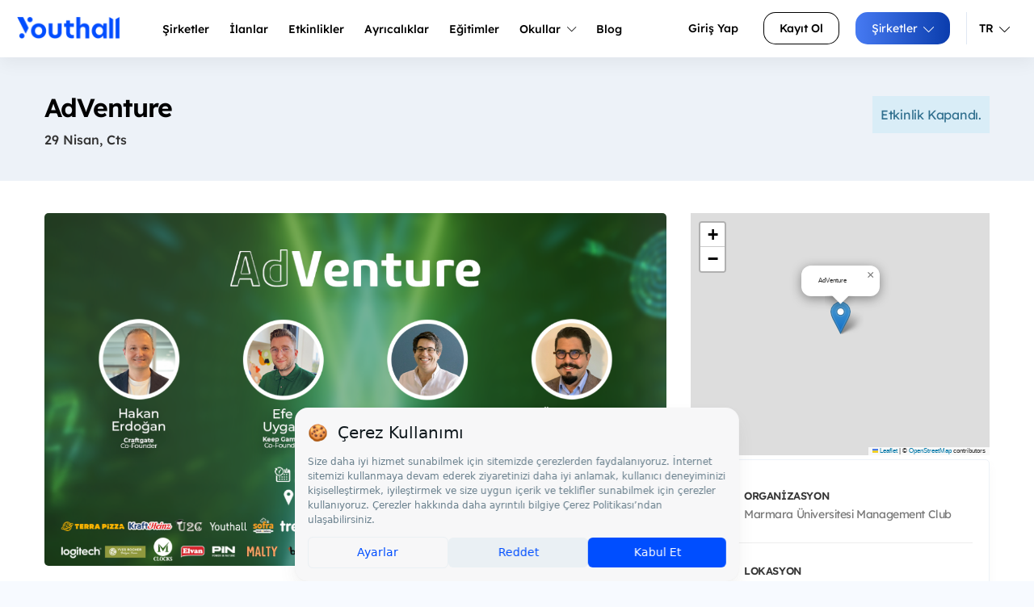

--- FILE ---
content_type: text/html; charset=UTF-8
request_url: https://www.youthall.com/tr/event/adventure/
body_size: 36584
content:
<!DOCTYPE HTML>
<html lang="tr" data-lang-alt="tr-TR">
<head>
    <!-- Google Tag Manager -->
    <script>(function(w,d,s,l,i){w[l]=w[l]||[];w[l].push({'gtm.start': new Date().getTime(),event:'gtm.js'});var f=d.getElementsByTagName(s)[0], j=d.createElement(s),dl=l!='dataLayer'?'&l='+l:'';j.async=true;j.src= 'https://www.googletagmanager.com/gtm.js?id='+i+dl;f.parentNode.insertBefore(j,f); })(window,document,'script','dataLayer','GTM-WWSXL9M');</script>
    <!-- End Google Tag Manager -->

            <script src="https://bundles.efilli.com/youthall.com.prod.js"></script>
    
    <!-- Meta Pixel Code -->
    <script>
        !function(f,b,e,v,n,t,s)
        {if(f.fbq)return;n=f.fbq=function(){n.callMethod?
            n.callMethod.apply(n,arguments):n.queue.push(arguments)};
            if(!f._fbq)f._fbq=n;n.push=n;n.loaded=!0;n.version='2.0';
            n.queue=[];t=b.createElement(e);t.async=!0;
            t.src=v;s=b.getElementsByTagName(e)[0];
            s.parentNode.insertBefore(t,s)}(window, document,'script',
            'https://connect.facebook.net/en_US/fbevents.js');
        fbq('init', '3420037704882410');
        fbq('track', 'PageView');
    </script>
    <noscript><img height="1" width="1" style="display:none"
                   src="https://www.facebook.com/tr?id=3420037704882410&ev=PageView&noscript=1"
        /></noscript>
    <!-- End Meta Pixel Code -->

    <!--<style>
        .site-nav_user li:first-child {
            display: none;
        }
    </style>-->
    
    
                                                                                                                                                    
        
        <script data-ad-client="ca-pub-2873868363413112" async src="https://pagead2.googlesyndication.com/pagead/js/adsbygoogle.js"></script>
        <meta charset=utf-8>
    <meta http-equiv="X-UA-Compatible" content="IE=edge">
    <meta name=viewport content="width=device-width, initial-scale=1">

        <!-- Primary Meta Tags -->
    <title>AdVenture - Youthall</title>
    <meta name="title" content="AdVenture - Youthall">
    <meta name="description" content="Marmara Üniversitesi Management Club olarak bu yıl üçüncüsünü Facebook İstasyon&#039;da gerçekleştireceğimiz AdVenture; Start-Up, kurumsal girişim, başarısız g...">
    
        <!-- Open Graph / Facebook -->
    <meta property="og:type" content="website">
    <meta property="og:title" content="AdVenture - Youthall">
    <meta property="og:description" content="Marmara Üniversitesi Management Club olarak bu yıl üçüncüsünü Facebook İstasyon&#039;da gerçekleştireceğimiz AdVenture; Start-Up, kurumsal girişim, başarısız g...">
    <meta property="og:image" content="https://s3.eu-central-1.amazonaws.com/stajim/media/images/event/r_5017_20230426202322.png">

    <!-- Twitter -->
    <meta property="twitter:card" content="summary_large_image">
    <meta property="twitter:title" content="AdVenture - Youthall">
    <meta property="twitter:description" content="Marmara Üniversitesi Management Club olarak bu yıl üçüncüsünü Facebook İstasyon&#039;da gerçekleştireceğimiz AdVenture; Start-Up, kurumsal girişim, başarısız g...">
    <meta property="twitter:image" content="https://s3.eu-central-1.amazonaws.com/stajim/media/images/event/r_5017_20230426202322.png">

                <script>
            (function (i, s, o, g, r, a, m) {
                i['GoogleAnalyticsObject'] = r;
                i[r] = i[r] || function () {
                            (i[r].q = i[r].q || []).push(arguments)
                        }, i[r].l = 1 * new Date();
                a = s.createElement(o),
                        m = s.getElementsByTagName(o)[0];
                a.async = 1;
                a.src = g;
                m.parentNode.insertBefore(a, m)
            })(window, document, 'script', 'https://www.google-analytics.com/analytics.js', 'ga');

            ga('create', 'UA-57701805-1', 'auto');
            ga('send', 'pageview');

        </script>


    <link rel=stylesheet href="/assets/css/main.min.css?v387">
    <link rel="stylesheet" href="/fonts/lexend-deca.css?v387">
        <link rel="stylesheet" href="/vendor/css/fancybox-3.5.7.min.css?v387">
        <style>
        .selected {
            color: #0077ff!important;
            box-shadow: inset 0 0 0 1px #0077ff!important;
        }
        
        .button-loading {
            position: relative;
            pointer-events: none;
            opacity: 0.7;
        }
        
        .button-loading:after {
            content: '';
            width: 16px;
            height: 16px;
            margin-left: 10px;
            border: 2px solid #ffffff;
            border-left-color: transparent;
            border-radius: 50%;
            display: inline-block;
            animation: rotate 1s linear infinite;
            vertical-align: middle;
        }
        
        @keyframes rotate {
            from { transform: rotate(0deg); }
            to { transform: rotate(360deg); }
        }
    </style>
    <meta name="google-site-verification" content="e42JvcjbgwCgesboTTtB6O1eg6fxtMSYFYKxKwGIdWw" />
    <meta name="apple-itunes-app" content="app-id=1168596209">
    <script src="/bundles/app/js/fontawesome-2adb82b1e4.js?v387"></script>



    
    <link rel="alternate" href="/tr/event/adventure/" hreflang="x-default"/>
            <link rel="alternate" href="/tr/event/adventure/" hreflang="tr" />
            <link rel="alternate" href="/en/event/adventure/" hreflang="en" />
        <link href="https://www.youthall.com/tr/event/adventure/" rel="canonical">
    <link rel="shortcut icon" href="/favicon.ico/favicon.ico" type="image/x-icon">
    <link rel="icon" href="/favicon.ico/favicon.ico" type="image/x-icon">
    <link rel="apple-touch-icon" sizes="57x57" href="/favicon.ico/apple-icon-57x57.png">
    <link rel="apple-touch-icon" sizes="60x60" href="/favicon.ico/apple-icon-60x60.png">
    <link rel="apple-touch-icon" sizes="72x72" href="/favicon.ico/apple-icon-72x72.png">
    <link rel="apple-touch-icon" sizes="76x76" href="/favicon.ico/apple-icon-76x76.png">
    <link rel="apple-touch-icon" sizes="114x114" href="/favicon.ico/apple-icon-114x114.png">
    <link rel="apple-touch-icon" sizes="120x120" href="/favicon.ico/apple-icon-120x120.png">
    <link rel="apple-touch-icon" sizes="144x144" href="/favicon.ico/apple-icon-144x144.png">
    <link rel="apple-touch-icon" sizes="152x152" href="/favicon.ico/apple-icon-152x152.png">
    <link rel="apple-touch-icon" sizes="180x180" href="/favicon.ico/apple-icon-180x180.png">
    <link rel="icon" type="image/png" sizes="192x192"  href="/favicon.ico/android-icon-192x192.png">
    <link rel="icon" type="image/png" sizes="32x32" href="/favicon.ico/favicon-32x32.png">
    <link rel="icon" type="image/png" sizes="96x96" href="/favicon.ico/favicon-96x96.png">
    <link rel="icon" type="image/png" sizes="16x16" href="/favicon.ico/favicon-16x16.png">
    <link rel="manifest" href="/favicon.ico/manifest.json">
    <meta name="msapplication-TileColor" content="#ffffff">
    <meta name="msapplication-TileImage" content="/favicon.ico/ms-icon-144x144.png">
    <meta name="theme-color" content="#ffffff">

    <script type="text/javascript">
        _atrk_opts = { atrk_acct:"tIvyo1IWx810Y8", domain:"youthall.com",dynamic: true};
        (function() { var as = document.createElement('script'); as.type = 'text/javascript'; as.async = true; as.src = "https://d31qbv1cthcecs.cloudfront.net/atrk.js"; var s = document.getElementsByTagName('script')[0];s.parentNode.insertBefore(as, s); })();
    </script>
    <script>
        /**
         * Sayfa elementi için istatistik gönderir
         * @param {string} action - İstatistik türü (increase, click, vb)
         * @param {string} entity - Entity tipi (Popup, HeaderBanner, vb)
         * @param {number} id - Entity ID
         */
        function sendStats(action, entity, id) {
            setTimeout(function() {
                fetch('/tr/update/stats', {
                    method: 'POST',
                    headers: {
                        'Content-Type': 'application/json',
                        'X-Requested-With': 'XMLHttpRequest'
                    },
                    body: JSON.stringify({
                        action: action,
                        entity: entity,
                        id: id
                    })
                }).catch(error => {
                    console.error('popup isteği gönderilemedi:', error);
                });
            }, 100);
        }
    </script>
    <noscript><img src="https://d5nxst8fruw4z.cloudfront.net/atrk.gif?account=tIvyo1IWx810Y8" style="display:none" height="1" width="1" alt="" /></noscript>
    <style>
        #company-home-button-header:hover, #company-home-button-header:active, #company-home-button-header:focus {
            background-color: #ff701c !important;
            color: white !important;
        }

        .c-accordion-list {
            max-height: 400px;
            overflow-x: hidden;
            overflow-y: auto;
        }
         .modal {
             text-align: center;
         }
        @media screen and (min-width: 768px) {
            .modal:before {
                display: inline-block;
                vertical-align: middle;
                content: " ";
                height: 100%;
            }
        }
        .modal-dialog {
            display: inline-block;
            text-align: left;
            vertical-align: middle;
        }


        .footer-images {
            display: flex;
            align-items: flex-start;
            gap: 10px;
            margin-top: 47px;
        }

        .footer-images .footer-image {
            max-height: 80px; /* Ortak yükseklik değeri */
            height: auto;
            object-fit: contain; /* En boy oranını korur */
        }

        .footer-middle-image {
            max-height: 90px; /* Orta görüntü için daha büyük bir yükseklik ayarlayın */
            height: auto;
            object-fit: contain; /* En boy oranını korur */
            margin-top: -4px; /* Yukarı kaydırmak için negatif margin kullanabilirsiniz */
        }

        @media (max-width: 767px) {
            .YouthAwards-header-logo {
                width: 20% !important;
            }
        }


    </style>
</head>
<body>
<!--<div
        id="cookie"
        class="hidden"
        data-message="Sitemizden en iyi şekilde faydalanabilmeniz için çerezler kullanılmaktadır. Bu siteye giriş yaparak çerez kullanımını kabul etmiş sayılıyorsunuz."
        data-link="Daha Fazla Bilgi Edinin"
        data-href="/page/gizlilik-politikasi"
></div> -->
<!-- Google Tag Manager (noscript) -->
<noscript><iframe src="https://www.googletagmanager.com/ns.html?id=GTM-WWSXL9M" height="0" width="0" style="display:none;visibility:hidden"></iframe></noscript>
<!-- End Google Tag Manager (noscript) -->
<div id="page">
    <section class="mobile-menu">
        <div class="u-justify-btw l-grid--vertical-center">
            <div class="logo">
                <a href="/tr/">
                    <img src="/assets/img/ui/Youthall-Logo-White.png?v387"/>
                </a>
            </div>
                        <a href="#mmenu" class="open-menu">
                <div id="menu-toggle">
                    <div id="hamburger">
                        <span></span>
                        <span></span>
                        <span></span>
                    </div>
                    <div id="cross">
                        <span></span>
                        <span></span>
                    </div>
                </div>
            </a>
                                </div>

        <nav id="mmenu" class="mm-mobile">
            <ul>
                <li><a href="/tr/">Anasayfa</a></li>
                <li><a href="/tr/companies/">Şirketler</a></li>
                <li><a href="/tr/jobs/">İlanlar</a></li>
                <li><a href="/tr/events/">Etkinlikler</a></li>
                <li><a href="/tr/privileges/">Ayrıcalıklar</a></li>
                <li><a href="/tr/courses">Eğitimler</a></li>
                <li><a href="https://blog.youthall.com">Blog</a></li>
                                                            <li><a href="/youth/login/">Kullanıcı Girişi</a></li>
                        <li><a href="/tr/youth/register/">Kayıt Ol</a></li>
                        <li><a href="/tr/company/">Şirketler</a></li>
                                    
                <li><a href="/tr/event/adventure/">Türkçe</a></li>
                <li><a href="/en/event/adventure/">İngilizce</a></li>
            </ul>
        </nav>
    </section>

                <nav class="site-nav">
                <div class="site-nav_content">
        <div class="site-nav_logo">
            <a href="/tr/">
                <img src="/assets/img/ui/Youthall_Blue.png?v387" alt="Youthall Logo"/>
            </a>
        </div>

        <ul class="site-nav_main u-pad-left">
                            <li><a href="/tr/companies/" class="site-nav_main-a">Şirketler</a></li>
                <li>
                    <a href="/tr/jobs/" class="site-nav_main-a">
                        İlanlar
                    </a>

                </li>
                <li><a href="/tr/events/" class="site-nav_main-a">Etkinlikler</a></li>
                <li><a href="/tr/privileges/" class="site-nav_main-a"><span>Ayrıcalıklar</a></li>
                <li><a href="/tr/courses" class="site-nav_main-a">Eğitimler</a></li>
                <li class="site-nav_main-mega"><a href="#" class="site-nav_main-a">Okullar <i class="fa-light fa-chevron-down"></i></a>
                    <div class="site-nav_mega-menu site-nav_mega-menu-w600">

                            <div class="site-nav_mega-col">
                                <div class="site-nav_mega-title">Okullar</div>
                                <a href="/tr/student-organizations/">Öğrenci Kulüpleri<br><span>Üniversite kulüplerini ve topluluklarını keşfet.</span></a>
                                <a href="/tr/schools/">Üniversiteler<br><span>Türkiye ve dünyadaki üniversiteler hakkında bilgi al.</span></a>
                                <a href="/tr/schools/?isHighschool=1">Liseler<br><span>Farklı liseleri incele ve onları daha yakından tanı.</span></a>
                            </div>

                                                                                    <div class="site-nav_mega-col site-nav_mega-col--visual">
                                <div class="u-text-center">
                                    <a href="/tr/banner/click/162">
                                        <img src="https://s3.eu-central-1.amazonaws.com/stajim/media/images/banner/r_5024_20260108095644.png" alt="Banner" class="u-full-width"/>
                                    </a>
                                </div>
                            </div>
                            
                        </div>
                </li>
                <li><a href="https://blog.youthall.com" target="_blank" class="site-nav_main-a">Blog</a></li>
                    </ul>
        <ul class="site-nav_user">
                                                <li><a href="/youth/login/" class="c-button c-button--text-black u-gap-right">Giriş Yap</a></li>
                                <li class="u-pad-right-small"><a class="c-button c-button--bordered-black" href="/tr/youth/register/">Kayıt Ol</a></li>
                                    <li class="site-nav_main-dropdown u-pad-right-small u-border-nav-right">
                        <a href="/tr/company/" class="c-button c-button--primary">
                            Şirketler
                            <i class="fa-light fa-chevron-down"></i>
                        </a>
                        <ul class="site-nav_dropdown-menu">
                            <li><a href="/company/login/">Şirket Girişi</a></li>
                            <li><a href="#">Ücretsiz Kayıt Ol</a></li>
                            <li><a href="#">İşe Alım Çözümleri</a></li>
                            <li><a href="#">Demo Talep Et</a></li>
                            <li><a href="#">Bize Ulaşın</a></li>
                        </ul>
                    </li>
                                                    <li class="site-nav_main-dropdown lang-button u-gap-left-small">
                <a href="#" class="dropdown-toggle color-black u-pad-endsLR-xsmall u-font-small">
                    </i> TR
                    <i class="fa-light fa-chevron-down"></i>
                </a>
                <ul class="site-nav_dropdown-menu" style="width: 150px;">
                    <li>
                        <a href="/tr/event/adventure/">
                            <img class="lang" src="/assets/img/content/main-page/language/tr.svg?v387" alt="Turkish Flag">
                            <span>Türkçe</span>
                        </a>
                    </li>
                    <li>
                        <a href="/en/event/adventure/">
                            <img class="lang" src="/assets/img/content/main-page/language/en.svg?v387" alt="United Kingdom Flag">
                            <span>İngilizce</span>
                        </a>
                    </li>
                </ul>
            </li>
        </ul>
    </div>
</nav>
    
    <div class="bg-header-blue">
        <div class="container">
            <section class="bg-header-event u-pad-ends">
                <div class="l-grid l-grid__col align-center">
                    <div class="l-grid__col--xl-8 l-grid__col--md-6 l-grid__col--xs-12">
                                                <h1 class="h3">AdVenture</h1>
                        <span>29 Nisan, Cts</span>
                    </div>

                    <div class="l-grid__col--xl-4 l-grid__col--md-6 l-grid__col--xs-12">
                        <div class="c-job_info">
                            <div class="c-job_info_list"></div>
                                                            <p class="u-pad-all-xsmall alert-info">Etkinlik Kapandı.</p>
                                                    </div>
                    </div>
                </div>
            </section>
        </div>
    </div>

    <section class="bg-white" id="event-details">
        <div class="container u-pad-ends">
            <div class="l-grid">
                <article class="l-grid__col l-grid__col--lg-8 l-grid__col--xs-12 u-gap-bottom-medium-xs">
                    <div class="c-job_post">
                                                    <figure class="c-job_post_content_img u-gap-bottom-medium">
                                <img src="https://s3.eu-central-1.amazonaws.com/stajim/media/images/event/r_5017_20230426202322.png" alt="Marmara Üniversitesi Management Club - AdVenture cover photo">
                            </figure>
                        
                        <div class="c-box u-gap-bottom-large">
                            <div class="l-grid">
                                <div class="l-grid__col l-grid__col--lg-12">
                                    <h3 class="title-main">
                                        Etkinlik Detayları
                                    </h3>
                                </div>
                                <div class="l-grid__col l-grid__col--lg-12 l-grid__col--xs-12">
                                    <div class="c-job_post_content">
                                        <p>Marmara Üniversitesi Management Club olarak bu yıl üçüncüsünü Facebook İstasyon'da gerçekleştireceğimiz AdVenture; Start-Up, kurumsal girişim, başarısız girişimler gibi alanlarda yer alan, içlerinde öğrencilerin de bulunduğu girişim dünyasından değerli isimleri, bu dünyayı merak eden ve öğrenmek isteyen öğrencilerle buluşturmayı amaçlamaktadır.</p><p><br></p><p>Sen de girişimcilik dünyasına meraklıysan ve birbirinden farklı girişim hikayelerini dinlemek, etkinlik boyunca sürpriz çekilişlere katılmak, senin gibi bu renkli dünyayı merak eden katılımcılarımızla tanışmak ve konuşmacılarımızın tecrübelerinden faydalanmak istiyorsan 29 Nisan saat 11.00'de görüşelim!</p><p><br></p><p><b>*Etkinliğimize katılan katılımcılarımıza sertifika verilecektir</b></p>
                                    </div>
                                </div>
                            </div>
                        </div>

                                                    <div class="c-box u-gap-bottom-large">
                                <div class="l-grid">
                                    <div class="l-grid__col l-grid__col--lg-12">
                                        <h2 class="title-main">Program</h2>
                                    </div>
                                    <div class="l-grid__col l-grid__col--lg-12 u-gap-bottom-medium">
                                        <a href="javascript:void(0);" class="c-button c-button--bordered c-button-medium u-gap-right-small" v-bind:class="day.date == selectedDate ? 'selected' : null" v-for="day in getProgramDays()" v-on:click="changeSelectedDate(day.date)">{$ day.text $}</a>
                                    </div>
                                    <div class="l-grid__col l-grid__col--lg-12 l-grid__col--xs-12">
                                        <div class="c-box bg-white border-line-light-blue box_hover u-gap-bottom" v-for="speaker in speakers" :key="speaker.id" v-show="speaker.date == selectedDate">
                                            <div class="l-grid l-grid--vertical-center event-program">
                                                <div class="l-grid__col l-grid__col--lg-3 l-grid__col--xs-4 u-text-center" v-if="speaker.image">
                                                    <img :src="speaker.image" class="u-img-responsive" alt="Speaker Photo"/>
                                                </div>
                                                <div class="l-grid__col l-grid__col--lg-9 l-grid__col--xs-8 u-pad-left-small u-pad-ends-xsmall">
                                                    <div class="u-gap-bottom-xsmall">
                                                        <small class="event-program_time">{$ speaker.humanReadableStartHour $} - {$ speaker.humanReadableEndHour $}</small>
                                                    </div>
                                                    <div class="">
                                                        <h5 class="u-text-semibold u-gap-bottom-xsmall" v-html="speaker.fullName"></h5>
                                                        <small class="color-grey-mid u-text-regular" v-html="speaker.title"></small>
                                                    </div>
                                                </div>
                                            </div>
                                        </div>
                                    </div>
                                </div>
                            </div>
                        
                                                    <div class="c-box u-gap-bottom-large">
                                <div class="l-grid">
                                    <div class="l-grid__col l-grid__col--lg-12">
                                        <h2 class="title-main">
                                            Görseller
                                        </h2>
                                    </div>
                                    <div class="l-grid l-grid__col l-grid--xsmall-gutter">
                                                                                    <div class="l-grid__col--lg-4 l-grid__col--xs-6">
                                                <figure class="event-detail_img-item box_hover">
                                                    <a href="https://s3.eu-central-1.amazonaws.com/stajim/media/images/event/photos/origin/64495cdba8620.png" class="fancybox" rel="g1" data-fancybox="gallery">
                                                        <img src="https://s3.eu-central-1.amazonaws.com/stajim/media/images/event/photos/origin/64495cdba8620.png" class="u-img-responsive" alt="Event Gallery Img">
                                                    </a>
                                                </figure>
                                            </div>
                                                                            </div>
                                </div>
                            </div>
                        
                        
                                                                            <div class="c-box">
                                <div class="l-grid">
                                    <div class="l-grid__col l-grid__col--lg-12">
                                        <h2 class="title-main">Etiketler</h2>
                                    </div>
                                    <div class="l-grid__col l-grid__col--lg-12">
                                        <div class="c-job_post_content">
                                                                                            <a href="/tr/events/all?query=entrepreneurship" class="c-button c-button--bordered u-gap-left-small u-gap-top-small">
                                                    <i class="fa fa-hashtag" aria-hidden="true"></i> entrepreneurship
                                                </a>
                                                                                            <a href="/tr/events/all?query=giri%C5%9Fimcilik" class="c-button c-button--bordered u-gap-left-small u-gap-top-small">
                                                    <i class="fa fa-hashtag" aria-hidden="true"></i> girişimcilik
                                                </a>
                                                                                            <a href="/tr/events/all?query=business" class="c-button c-button--bordered u-gap-left-small u-gap-top-small">
                                                    <i class="fa fa-hashtag" aria-hidden="true"></i> business
                                                </a>
                                                                                            <a href="/tr/events/all?query=career" class="c-button c-button--bordered u-gap-left-small u-gap-top-small">
                                                    <i class="fa fa-hashtag" aria-hidden="true"></i> career
                                                </a>
                                                                                    </div>
                                    </div>
                                </div>
                            </div>
                                            </div>
                </article>

                <aside class="l-grid__col l-grid__col--lg-4 l-grid__col--xs-12">
                    <div class="c-box">
                        <div class="l-grid u-gap-bottom-large">
                            <div class="l-grid__col l-grid__col--lg-12 l-grid__col--xs-12">
                                                                    <div class="c-box c-box--map">
                                        <div id="map"></div>
                                    </div>
                                
                                <div class="c-job_detail_content shadow-light border-line-light-blue box_hover">
                                    <div class="c-job_detail_content_list">
                                        <ul>
                                                                                            <li>
                                                    <div class="c-job_detail_content_list">
                                                        <div class="c-job_detail_content_list_ico">
                                                            <img src="https://s3.eu-central-1.amazonaws.com/stajim/media/images/company/image/2042_20211021235019.jpg" alt="Marmara Üniversitesi Management Club Logo"/>
                                                        </div>
                                                        <div class="c-job_detail_content_list_features">
                                                            <h6>
                                                                Organizasyon
                                                            </h6>
                                                            <small>
                                                                <a href="/tr/managementclub">
                                                                    Marmara Üniversitesi Management Club
                                                                </a>
                                                            </small>
                                                        </div>
                                                    </div>
                                                </li>
                                                                                                                                        <li>
                                                    <div class="c-job_detail_content_list">
                                                        <div class="c-job_detail_content_list_ico"><i class="fa fa-building-o" aria-hidden="true"></i></div>
                                                        <div class="c-job_detail_content_list_features">
                                                            <h6>Lokasyon</h6>
                                                            <small>Facebook İstasyon</small>
                                                        </div>
                                                    </div>
                                                </li>
                                                <li>
                                                    <div class="c-job_detail_content_list">
                                                        <div class="c-job_detail_content_list_ico"><i class="fa fa-globe" aria-hidden="true"></i></div>
                                                        <div class="c-job_detail_content_list_features">
                                                            <h6>Adres</h6>
                                                            <small> <a href="https://www.openstreetmap.org/?mlat=41.11359821916585&mlon=29.021669184303374&zoom=17" target="_blank">Maslak Mh. Ahi Evran Cad. No.6 iç kapı no. 200, 34485 Sarıyer/İstanbul</a></small>
                                                        </div>
                                                    </div>
                                                </li>
                                                <li>
                                                    <div class="c-job_detail_content_list">
                                                        <div class="c-job_detail_content_list_ico"><i class="fa fa-globe" aria-hidden="true"></i></div>
                                                        <div class="c-job_detail_content_list_features">
                                                            <h6>Şehir</h6>
                                                            <small>Türkiye, İstanbul</small>
                                                        </div>
                                                    </div>
                                                </li>
                                                                                    </ul>
                                    </div>
                                </div>
                            </div>
                        </div>

                        <div class="c-job_detail">
                            <div class="l-grid">
                                <div class="l-grid__col l-grid__col--lg-12">
                                    <h2 class="title-main">Detaylar</h2>
                                </div>
                                <div class="l-grid__col l-grid__col--lg-12 l-grid__col--xs-12">
                                    <div class="c-job_detail_content shadow-light border-line-light-blue box_hover">
                                        <div class="c-job_detail_content_list">
                                            <ul>
                                                                                                    <li>
                                                        <div class="c-job_detail_content_list">
                                                            <div class="c-job_detail_content_list_ico"><i class="fa fa-calendar" aria-hidden="true"></i></div>
                                                            <div class="c-job_detail_content_list_features">
                                                                <h6>Etkinlik Başlangıç</h6>
                                                                <small>29 Nisan 2023 Cts 11:00</small>
                                                            </div>
                                                        </div>
                                                    </li>
                                                                                                                                                    <li>
                                                        <div class="c-job_detail_content_list">
                                                            <div class="c-job_detail_content_list_ico"><i class="fa fa-calendar" aria-hidden="true"></i></div>
                                                            <div class="c-job_detail_content_list_features">
                                                                <h6>Etkinlik Bitiş</h6>
                                                                <small>29 Nisan 2023 Cts 18:00</small>
                                                            </div>
                                                        </div>
                                                    </li>
                                                                                                                                                    <li>
                                                        <div class="c-job_detail_content_list">
                                                            <div class="c-job_detail_content_list_ico"><i class="fa fa-flag-o" aria-hidden="true"></i></div>
                                                            <div class="c-job_detail_content_list_features">
                                                                <h6>Etkinlik Türü</h6>
                                                                <small>Söyleşi</small>
                                                            </div>
                                                        </div>
                                                    </li>
                                                                                                                                                    <li>
                                                        <div class="c-job_detail_content_list">
                                                            <div class="c-job_detail_content_list_ico"><i class="fa fa-users" aria-hidden="true"></i></div>
                                                            <div class="c-job_detail_content_list_features">
                                                                <h6>Katılımcı Sayısı</h6>
                                                                <small>
                                                                    90
                                                                </small>
                                                            </div>
                                                        </div>
                                                    </li>
                                                                                                                                                    <li>
                                                        <div class="c-job_detail_content_list">
                                                            <div class="c-job_detail_content_list_ico"><i class="fa fa-clock-o" aria-hidden="true"></i></div>
                                                            <div class="c-job_detail_content_list_features">
                                                                <h6>Son Başvuru</h6>
                                                                <small>
                                                                    28 Nisan 2023 Cum
                                                                </small>
                                                            </div>
                                                        </div>
                                                    </li>
                                                                                            </ul>
                                        </div>
                                    </div>
                                </div>
                            </div>
                            <div class="c-box u-gap-bottom-large">
                                <div class="l-grid l-grid__col">
                                    <div class="l-grid__col--lg-12 l-grid__col--sm-12  l-grid__col--xs-12 u-text-center hidden-xs u-gap-top-medium">
                                                                            </div>
                                </div>
                            </div>
                                                    </div>
                </aside>
            </div>
        </div>
    </section>

    <section class="u-gap-ends">
        <div class="container">
            <div class="l-grid">
                <div class="l-grid__col l-grid__col--xs-12 u-gap-bottom">
                    <h3>Benzer Etkinlikler</h3>
                </div>
                                        <div class="l-grid__col l-grid__col--md-4 l-grid__col--xs-12 u-gap-bottom-25">
        <div class="events">
            <a href="/tr/event/central-career-summit-4/">
                <div class="events__img">
                    <img src="https://s3.eu-central-1.amazonaws.com/stajim/media/images/event/1836_20260115163132.jpg" alt="Youthall - Central Career Summit #4 cover img">
                                        <div class="events__img-category">
                        <span>Zirve</span>
                    </div>
                </div>
                <div class="events__content">
                    <div class="events__content__title">
                        <h2>Central Career Summit #4</h2>
                    </div>
                </div>
                <div class="events__content__details">
                    <div>12 Şubat Perşembe, 09:00</div>
                    <div>
                                                                                    Ankara ODTÜ CoZone - Ankara
                                                                        </div>
                </div>
            </a>
        </div>
    </div>

                                        <div class="l-grid__col l-grid__col--md-4 l-grid__col--xs-12 u-gap-bottom-25">
        <div class="events">
            <a href="/tr/event/diversity-inclusion-career-summit/">
                <div class="events__img">
                    <img src="https://s3.eu-central-1.amazonaws.com/stajim/media/images/event/r_1036_20251205125850.png" alt="Youthall - Diversity &amp; Inclusion Career Summit cover img">
                                        <div class="events__img-category">
                        <span>Zirve</span>
                    </div>
                </div>
                <div class="events__content">
                    <div class="events__content__title">
                        <h2>Diversity &amp; Inclusion Career Summit</h2>
                    </div>
                </div>
                <div class="events__content__details">
                    <div>13 Mart Cuma, 11:00</div>
                    <div>
                        Online                    </div>
                </div>
            </a>
        </div>
    </div>

                                        <div class="l-grid__col l-grid__col--md-4 l-grid__col--xs-12 u-gap-bottom-25">
        <div class="events">
            <a href="/tr/event/ceo-career-summit-2/">
                <div class="events__img">
                    <img src="https://s3.eu-central-1.amazonaws.com/stajim/media/images/event/r_2343_20251208160451.png" alt="Youthall - CEO Career Summit cover img">
                                        <div class="events__img-category">
                        <span>Zirve</span>
                    </div>
                </div>
                <div class="events__content">
                    <div class="events__content__title">
                        <h2>CEO Career Summit</h2>
                    </div>
                </div>
                <div class="events__content__details">
                    <div>11 Şubat Çarşamba, 11:00</div>
                    <div>
                        Online                    </div>
                </div>
            </a>
        </div>
    </div>

                            </div>
        </div>
    </section>

    <div class="modal fade" id="login" tabindex="-1" role="dialog" aria-labelledby="loginLabel">
        <div class="modal-dialog" role="document">
            <div class="modal-content">
                <div class="modal-body text-center">
                    <h3>Giriş Yap</h3>
                    <form action="/youth/login/" method="POST">
                        <div class="l-grid__col l-grid__col--lg-12 l-grid__col--md-12 l-grid__col--xs-12 c-box--secondary__two-column"
                             style="border-left: none;">
                            <div class="l-grid">
                                <div class="l-grid__col l-grid__col--xs-12 u-gap-bottom-medium">
                                    <input type="email" id="student_login_email" name="student_login[email]"
                                           required="required" class="l-form__control" placeholder="E-Posta Adresi">
                                </div>
                                <div class="l-grid__col l-grid__col--xs-12 u-gap-bottom-medium">
                                    <div class="c-iwb">
                                        <input type="password" id="student_login_password"
                                               name="student_login[password]" required="required"
                                               class="l-form__control" placeholder="Şifre">
                                        <a href="/tr/youth/forget-password/" class="c-iwb__link-second">Şifremi Unuttum</a>
                                    </div>
                                </div>
                            </div>
                            <div class="u-gap-bottom-large">
                                <button type="submit" id="student_login_save" name="student_login[save]"
                                        class="c-button c-button--primary u-full-width">Giriş Yap
                                </button>
                            </div>

                            <div class="l-grid">
                                <div class="l-grid__col l-grid__col--xs-12">
                                    Youthall'da bir hesabın yok mu? <a href="/tr/youth/register/">Kayıt Ol</a>
                                </div>
                            </div>
                        </div>
                    </form>
                </div>
            </div>
        </div>
    </div>

    
    <div class="modal fade c-external-link-modal" id="external-link-modal" tabindex="-1" role="dialog" aria-labelledby="externalLinkModalLabel">
    <div class="modal-dialog modal-dialog-centered" role="document">
        <div class="modal-content">
            <button type="button" class="close c-external-link-modal__close" data-dismiss="modal" aria-label="Close">
                <span aria-hidden="true">&times;</span>
            </button>
            
            <div class="modal-body c-external-link-modal__body">
                <div class="c-external-link-modal__icon-wrapper">
                    <div class="c-external-link-modal__icon-circle">
                        <i class="fa fa-exclamation-triangle c-external-link-modal__icon"></i>
                    </div>
                </div>
                
                <h3 class="c-external-link-modal__title">
                    Youthall'dan Ayrılıyorsunuz
                </h3>
                
                <p class="c-external-link-modal__warning">
                    Bu bağlantı sizi harici bir web sitesine götürür. Youthall bu sitenin içeriğinden sorumlu değildir. Devam etmek istediğinize emin misiniz?
                </p>
                
                <div class="c-external-link-modal__actions">
                    <button type="button" id="external-link-continue-btn" class="c-button c-button--primary c-external-link-modal__btn c-external-link-modal__btn--continue">
                        Devam Et
                    </button>
                    <button type="button" class="c-button c-external-link-modal__btn c-external-link-modal__btn--stay" data-dismiss="modal">
                        Youthall'da Kal
                    </button>
                </div>
                
                <input type="hidden" id="external-link-url" class="c-external-link-modal__url-input" value="">
            </div>
        </div>
    </div>
</div>



</div>
    <div class="modal" tabindex="-1" role="dialog" id="notification_popup" style="max-width: 100%; ">
        <div class="modal-dialog" role="document">
            <div class="modal-content" style="box-shadow: none; border-radius: 30px;">
                <div class="modal-body text-center">
                    <button type="button" class="close" data-dismiss="modal" aria-label="Close" style="top: 15px; right: 23px; position: absolute; color: #cacaca; opacity: inherit;">
                        <i class="fa fa-times-circle" aria-hidden="true"></i>
                    </button>
                    <div class="icon" style="margin: 30px 0 20px 0;">
                        <i class="fa-regular fa-users" style="font-size: 40px;"></i>
                    </div>
                    <label class="u-full-width u-font-regular">Youthall'dan daha fazla yararlanmak ve sana özel içeriklere ulaşarak geleceğini bugünden şekillendirmek için hemen giriş yap!!</label>
                    <div style="display: flex; align-items: center; justify-content: center; flex-direction: column;">
                        <a href="/youth/login/" name="student_login" class="c-button c-button--primary u-gap-ends">Kullanıcı Girişi</a>
                        <p class="u-text-regular u-font-small">Youthall'da bir hesabın yok mu? <a href="/tr/youth/register/">Kayıt Ol</a></p>
                    </div>
                </div>
            </div>
        </div>
    </div>

    <!-- Main Contract Popup Modal -->
    <div class="modal fade" tabindex="-1" role="dialog" id="contract_popup" style="z-index: 1050;">
        <div class="modal-dialog" role="document">
            <div class="modal-content" style="box-shadow: none; border-radius: 20px;">
                <div class="modal-body text-center" style="padding: 40px; border-radius: 20px;">
                    <h2 class="h4 u-gap-bottom">
                        Kullanıcı Sözleşmemizi Güncelledik!
                    </h2>
                    <label class="u-font-regular u-gap-bottom-xsmall">
                        Youthall olarak sizlere daha kaliteli ve etkin hizmet sunabilmek amacıyla Kullanıcı Sözleşmemizi güncelledik. Güncellenen sözleşmemizde, hizmetlerimizin kapsamı ve kullanım koşullarına ilişkin önemli düzenlemeler bulunmaktadır.
                    </label>
                    <label class="u-font-regular">
                        Hizmetlerimizi kesintisiz olarak kullanmaya devam edebilmek için lütfen aşağıdaki sözleşmeleri onaylayın.
                    </label>

                    <!-- CSRF Token -->
                    <input type="hidden" id="csrf_token" value="Bu6WVrTxO6cvJW9nHp5zH0fPnpzB3sQGwT7erXpZvS8">

                    <div class="u-pad-top u-font-small" id="contracts">
                                            </div>
                    <div class="u-pad-top-medium">
                        <button type="button" disabled name="contract_approval_button" class="c-button c-button--primary u-full-width u-gap-bottom-xsmall" style="width: 70%">
                            Onayla ve Devam et
                        </button>
                        <a href="/tr/logout/" style="width: 70%;" class="c-button c-button--gray u-full-width">
                            Çıkış Yap
                        </a>
                    </div>
                </div>
            </div>
        </div>
    </div>

    

    
            <footer class="c-footer-new">
        <div class="container">
            <div class="l-grid  u-text-center-xs u-gap-bottom-large">
                <div class="l-grid__col l-grid__col--lg-3 l-grid__col--xs-12 l-grid__col--sm-12">
                    <a href="/tr/"><img src="/assets/img/ui/Youthall-Logo-White.png?v387" class="u-gap-bottom-medium" style="height: 40px" alt="Youthall Footer Logo"/></a>
                    <div class="u-gap-bottom-medium">
                        <a href="https://www.youthall.com/youthall" target="_blank" rel="nofollow" class="c-list-footer-nav__social"><i class="fa-kit fa-youthall"></i></a>
                        <a href="https://x.com/youthallcom" target="_blank" rel="nofollow" class="c-list-footer-nav__social"><i class="fa-brands fa-x-twitter"></i></a>
                        <a href="https://instagram.com/youthallcom" target="_blank" rel="nofollow" class="c-list-footer-nav__social"><i class="fa-brands fa-instagram"></i></a>
                        <a href="https://linkedin.com/company/youthall" class="c-list-footer-nav__social" rel="nofollow" target="_blank"><i class="fa-brands fa-linkedin-in"></i></a>
                        <a href="https://www.youtube.com/c/youthall" class="c-list-footer-nav__social" rel="nofollow" target="_blank"><i class="fa-brands fa-youtube"></i></a>
                    </div>
                </div>
                <div class="l-grid__col l-grid__col--lg-2 l-grid__col--xs-6 l-grid__col--sm-3">
                    <span class="c-footer-new__title">Kurumsal</span>
                    <nav class="c-list-footer-nav">
                        <a href="/tr/Youthall" class="c-list-footer-nav__item">Hakkımızda</a>
                        <a href="https://www.youthall.com/Youthall/jobs" class="c-list-footer-nav__item">Kariyer</a>
                        <a href="/tr/help" class="c-list-footer-nav__item">Yardım</a>
                        <a href="/tr/company/ebooks" class="c-list-footer-nav__item">E-Book</a>
                        <a href="/tr/company/contact" class="c-list-footer-nav__item" target="_blank">İletişime Geçin</a>
                        <a href="/tr/page/kullanici-sozlesmesi/" class="c-list-footer-nav__item" target="_blank">Kullanıcı Sözleşmesi</a>
                        <a href="/tr/page/gizlilik-politikasi/" class="c-list-footer-nav__item" target="_blank">Aydınlatma Metni</a>
                        <a href="/tr/page/aydinlatma-metni/" class="c-list-footer-nav__item" target="_blank">KVKK Politikası</a>
                        <a href="/tr/page/cerez-politikasi/" class="c-list-footer-nav__item" target="_blank">Çerez Politikası</a>

                    </nav>
                </div>
                <div class="l-grid__col l-grid__col--lg-2 l-grid__col--xs-6 l-grid__col--sm-3">
                    <span class="c-footer-new__title">Kullanıcılar</span>
                    <nav class="c-list-footer-nav">
                        <a href="/tr/youth/register/" class="c-list-footer-nav__item">Ücretsiz Kayıt Ol</a>
                        <a href="/tr/premium/" class="c-list-footer-nav__item">Premium Üyelik</a>
                        <a href="/tr/companies/" class="c-list-footer-nav__item">Şirketler</a>
                        <a href="/tr/jobs/" class="c-list-footer-nav__item">İlanlar</a>
                        <a href="/tr/events/" class="c-list-footer-nav__item" target="_blank">Etkinlikler</a>
                        <a href="/tr/deals/" class="c-list-footer-nav__item" target="_blank">Ayrıcalıklar</a>
                        <a href="/tr/companies/" class="c-list-footer-nav__item" target="_blank">Öğrenci Kulüpleri</a>
                        <a href="/tr/company/blog/" class="c-list-footer-nav__item" target="_blank">Okullar</a>
                        <a href="https://blog.youthall.com/" class="c-list-footer-nav__item" target="_blank">YouthBlog</a>
                    </nav>
                </div>
                <div class="l-grid__col l-grid__col--lg-2 l-grid__col--xs-6 l-grid__col--sm-3">
                    <span class="c-footer-new__title">Şirketler</span>
                    <nav class="c-list-footer-nav">
                        <a href="/tr/company/" class="c-list-footer-nav__item">Neler Yaparız?</a>
                        <a href="/company/login/" class="c-list-footer-nav__item">Kurumsal Giriş</a>
                        <a href="/tr/company/register/" class="c-list-footer-nav__item">Ücretsiz Kayıt Ol</a>
                        <a href="/tr/company/blog/" class="c-list-footer-nav__item" target="_blank">İK Blog</a>
                        <a href="https://youthtech.co/" class="c-list-footer-nav__item" target="_blank">YouthTech</a>
                        <a href="/tr/youth-awards/" class="c-list-footer-nav__item" target="_blank">Youth Awards</a>
                        <a href="/tr/humanspire/" class="c-list-footer-nav__item" target="_blank">Humanspire</a>
                    </nav>
                </div>


               <div class="l-grid__col l-grid__col--lg-3 l-grid__col--xs-12 l-grid__col--sm-12">
                    <h5 class="u-text-white"> Haberdar Ol!</h5>
                    <label class="label"> E-posta adresine iş ve staj ilanları, etkinlikler, kariyer tavsiyeleri gibi içerikler göndereceğiz. E-postalardaki bağlantıyı kullanarak istediğin zaman aboneliğini iptal edebilirsin.</label>
                    <form action="/tr/email/subscription/" id="newsletter-form" class="footer-newsletter-form">
                        <div class="u-flex align-items-center">
                            <div class="footer-newsletter-input-t">
                                <input type="email" name="email" placeholder="E-posta" class="footer-newsletter__email" id="newsletters-email" autocomplete="off" autocorrect="off" autocapitalize="off" spellcheck="false">
                            </div>
                            <button type="submit" class="c-button c-button--footer-newsletter" id="newsletters-new-button" disabled="disabled">
                                Kayıt Ol
                            </button>
                        </div>
                        <div class="u-full-width u-flex align-items-center u-text-left u-pad-top-xsmall">
                            <input type="checkbox" required id="emailList" name="emailList" value="emailList" style="margin: 0 5px 0 0; padding-right: 3px">
                            <label for="emailList" class=" u-text-regular color-grey-mid" style="margin: 0; font-size: 12px">
                                E-bülten <a href="/tr/page/e-bulten-acik-riza/" class="color-grey-mid" target="_blank"><u>Aydınlatma Metni</u></a>''ni okudum. <a href="/tr/page/e-bulten-aydinlatma/" class="color-grey-mid" target="_blank"><u>E-bülten Açık Rıza Metni</u></a>''ni kabul ediyorum.
                            </label>
                        </div>
                    </form>
                </div>
            </div>
            <div class="u-flex align-items-center u-justify-btw">
                <div>
                    <div class="footer-images">
                        <img class="footer-image" src="/assets/img/content/main-page/YOUTHALL_TR_Turkish_2024_Certification_Badge.png?v387" />
                        <img class="footer-middle-image" src="/assets/img/content/main-page/2024_TÜRKİYE_for Millennials_national.png?v387" />
                        <div id="ETBIS">
                            <div id="0ab67071e61d482582acd0cbeb106b0c">
                                <a href="https://etbis.eticaret.gov.tr/sitedogrulama/0ab67071e61d482582acd0cbeb106b0c" target="_blank">
                                    <img class="footer-image" src="data:image/jpeg;base64, [base64]/c892se2bfMpMhPJ/v+/0+wux2zj1n7b3XWnvtfb5lCG3Bv/3tbyGLJ598Mlo2xsbGxqROt27dmuWtssoqYdKkSUl+Odxyyy3N6u+9995pbgi//vWvk7SOHTuGCRMmJGnPP/98vuxbb72VpBXDD37wg6Tcj370ozSlPI444oikzsYbbxwWLFiQpi7GD3/4wyR/9913T1MWY/bs2WG99dZL8o877rg0NYSf/exnSVob8CVjglhmi7mkgjBixIikTp8+faL5CxcuTPLL4dZbb21W94ADDkhzQzjrrLPy6ePGjUvSnnjiiXzav//97yStGHbeeeekXGsEYdNNN01TCrH55psn+dttt12aUogNNtggyV8qgrDZZpuFU045pUX8yU9+km+wNYKwww475Nu6//77k/J/+ctfCq4BzzjjjPDoo48m+Z5jxoxJrjNz5szw1FNPJWnXX399vt5qq62WXGeLLbbI17n88suTvLPPPjtMnz49qd+rV698nT//+c/5sjFutNFGSZsxQUBYX3jhhaQcI5sgQfjOd74THn/88WZt/va3v02ufd555zXL47muvvrqSf2YIKy00krhpJNOyt9/JTzxxBPDiiuumNQ3FgrCr371q/QSlaO6ulqNRQWBl6P8GOm9gh7wLrvskqYUYtlll21W/4033kjyhgwZkk+77LLLkjSgIdczdp8eP/7xj5vViTEmCAjkcsstl+QfeuihaepiQShG7h/069cvmi/GBGGTTTZJU1qGDTfcUO0WCsJpp52WFqkcH3zwgRqLPmB6h/JjvOmmm9KSIXzve99L0mLzJD2X3pSt//HHHyf5zPXt27dP0q699tokDWg+93zkkUfS3DgOP/zwZnVi3GeffdIai4Eg0EPJP/roo9PUkPx/tr7noEGDknL19fXRfDEmCHSg+fPnp6mVYe7cuWH99ddXu8UF4dJLLw2HHHJIUY4cOTIpFxOEWbNmJTdMue233z6fjxL37rvvhsceeywss8wySRrTkdp85plnknymAKW9/fbbSZvFBIH5mnK8FLWJQKn+yiuvnKRtu+22SdvwD3/4Qz5f5N4ECcJ3v/vdRHFUPVECy7Sj+q+//npSd9GiReHDDz9Myv31r3/N56+11lpJnbXXXjva5sknn5yU4x0o7aijjkrqeJYThJdeeil/zRhfeeWVpFzFgkCvVHqM0vBjgjB16tToMF5VVZXkT5s2Lf/SPD///PMkv2fPnvm0u+++O0mjjnpaa7j//vsn7YBTTz21Wf7BBx+c5oZw4IEHJmk8qBi22WabZvVvv/32NHcxXnzxxWbl0P5j2GqrrZJ8dCahS5cuzeofeeSRaW5cEGKKsqfus2JB0MMoxoEDByblYoLAS1tzzTWTNHokmjJkmvjiiy+SOhIEepXyBw8enNTv3bt3Pu25555L0hhyd9pppyRNvasl9ObjlVdemW9f/N3vfpfmhkQxJW3fffdNengWjBjZ+ih1WdDzs+X22GOP5HfyHDwlXH5a5J5I41kxn1MfpVKICQKKrn5zjOpYS10Q0GbRpCFDEyOFHy14Kcr/6quvkvr8q7Qvv/wySQNK86ZepfSCwMtVW6J/4T4/hlh9f5+C/x0io16HDh3yz0FUx4gJAto9pjX1/X3+rxcEpgalnXDCCUka2HPPPfPpolfsKgWjRLadctxxxx3T2t8sRo0aFZ0WRS8IjExKl7/D43+9IHARXjBK2dVXXx3++Mc/JrziiiuStM6dO+frkC+gRFJO00ExPP300/n65Xj66acn1+Tauo9K+fDDD+d7OtOV0idOnJiktQbDhw8P3/72t6P3Cr0gvPrqq/l7l7/DY6kIAp44pcdYShA8fO/95JNPkrTJkyfn07wgoKWThqVRCuV8E570QFBbWxvNL8VVV101GY7BNddck0/Hd9JaIAgyc2Pcbbfd0pLlEROEP/3pT83a9LzrrruSchULAoqS0mMcMGBAUq6cIPz973/P52MSgc8++yyf5gVhyy23TNKYQkoBxUz1y7GhoSGpgxDG8ksR5UyCcNttt+XTsfVbi2HDhhVcI0vM4UoRE4Q77rijWZueCAqoWBB4Wfj8i5GGQDlBoPerjoa3efPmJb2KNNzBeBIhtjhpcq4AHE7k7bfffonuAZqamvJtSu/gRzF8K12cM2dOUscLAi7mbDnPvfbaKynXEkHALOM+UUr5zeC9997L/zY5vnhh+u3nn39+vk18KKRhWakOC2GlEBOE8ePHF/yWLLXIVlIQOtvc3VLgo1f9mCCUww033JCvLz+CBz5x5bMKl8VPf/rTJI9Fm1LwgsAoVQp6wC0RBK/YYTWBf/7zn/m0N998M0nzYE1F+TKdvWfxzjvvTNKKQffZWhezFrKMhYKAPzwmRaX44IMPqrG8IGDi1NXVJfnYyIJGGfzpghcEOalmzJiRb/+CCy7I97SPPvqoWZuYpNTF2yfTCg1b9WMjAvcMKM+Dp5wXQnkWywkCvg1d5+KLL07uk/UHVi9Je+ihh/K9G0WYtL59++bNZBRPtcnzAr5j4ZkEKKxMcdQfOnRokgYkCOhWOOF0L5Wwe/[base64]/qidBQGeRTe9XCmOC4K0GjR79+/fPp+m3MwKpp/l1AUY00uggAsKj+jFBYBQRll9++SSNZX8BvUlll5A5QZB9vKRk2AMog/fcc0+S5qN9FLvw/e9/v8WC4Bed8FYKKFdch3Jqk4epe2JJGluckUltShBQsHgZlNOiEYgJgvcjoGzSptdfJAgsuMkMPv7445M0wGIQdRlZqAv9i4wJAr4claUe9V977bWkHHj55Zfz97SEzAlC2u7XDjmpGMYFrALSYEwQNN0wPCo445e//GWSVgncmnueEq5ikALqBcEDLT3bphcECewxxxyTpHkwsmXrQnUi5u9YvnSdrwPWgcoLAr2Mh5Glel+xfAFFR2laa2CljXmStOuuuy7/Y2OC8MADDyTlMBnpadRn9VBgOlD7MRKYQh3vxGEUiJUVNZ8XEwQWv7JtekFAGyffC6zu0681tGvXLl8fk5J8lDiliaw1KBKrJYg9myJrIuUFgRvngWQp7bVHjx7N8lhKnTJlSpLP8KV0rT6iuDEqkKZeDmOCQO+iHPEEDJ/U9y5efB9qP0Y0eOp4U05tFqNCuPh/Hl4Wo0ePTtr0y8wSBDoGC0Tky2YHxEnSnl99ZNpSfWx68hWk6tlaQUA/028Svd4hVCQIvBzdkCeKEnjnnXei+XpZXFhpOJ8AD8qXFaXYxdzB+OcZVrPwMZMxjh07NimHSzyWX4osd5cC3lWVZeQqBekdPh7Bm96lSBwGI01LEQvTi/[base64]/SLPi8NEvEoRyKCcIPmaRoUtls/SCQBRwNt97FsstvIi0KSUMbVzpPFjA0O7LZ4muIPzmN7/Jp2sUwm3sy5dipcGrMTK9ysXs/R0xViQIfq0hBuIYVVbzeTngEFIdmZJ+mPaLTjFt3FPz9T/+8Y9meegc6hWxDS7FiG8eeIHVvga/Shojeotw7rnnJmmMTIod8HpJOcb8HZUS34QEodwyNIKSRYsFAS8dDwzKn848qVh5XMBZoGyqjnoK04bSsBpUX/savEPozDPPTNIYhvl/yl1yySX5+gqO9Z7FmCD4fQ0iS+RaPONFKP3CCy9MrkN4P9FQvo4nw68gQWA+b40g4N7nmn5fQzn9B/c75fBRqBPEBIFnoza1aozVxqIX1zz55JMLBYEH3VLwMFSfF9lSeHewNGPfK3yQCnM6ad4sk5sVb6UQEwR0gUohDyjWRaUglpA6KLUSeL+NrlKyFC8gkLEyItZXFjFB2HXXXdPcxWBKlHVkLBQEHjD2Ooztz4uBm8H1C9GCVV/02i6+/Ww+nkXVx6tGGnELSkO4SCOgQz58PHaqr80orF9gqZB288035+vL1sdsUx0RE1c9iaFV6eqJ7FNET/B1ipHexfXwIchsJMJI96GoJHwHSovRu5CZiklDB/A+BxEdhGtreR54QUAHoj4eTN2nRsCSy9Ds0OGiMDbMx8C8zQOFbC5VffGcc85JS4bw85//vFk+OoLqo1mThuNJadQnjbUEKZj+Pv0DpgxphHapvqKDGU1UR8TrKDMXf4fSY22WI0vKXI+X4oVL96HFMV1T6VnSWQS8qaQxUspt7UmEONdmeozpCJjr1Odd6j5l5pYUBM/YsFMOXnMWiRkUYnOe31giZ4oPNNXc2xIyygho9rEyELNMyuKzzz4bLVMptX5RDCxAUc6711uCUns6+B0yWb0gaJWU/SRKY7QEJacGvwkWM0MKhqiGAeZWNj+2GoZ9rHx2+mbz2c2jfASJazPMKk1L1/RSzFvytZIHWb8gjdFGIwabQFRfaw3Y7/pt8jMU2xYv0uPYgUSdmEDhcFKbPGCuh0DJJGU6033IT4HeEdsEK2pnF+AFkkb5zp07J9fxIYTElZKG0iiLygsC6xYAhV33+a9//StJK6ks+k2wBFgoXWQVTIgNVUvKUtvime9kFTD3Kh0XN2AIbBeZR0W/0+n3v/99koYgaGqICYJXQIkNyObzUgSmMKVL6W1JtLXIOoyA8q506VpeOZen1iMmCOXQzHxE6gTf60S/y1hbtNqSWuePCQK9XS/NO5T0MDDZfPks+T2CDspAuBT+Ftuets466yR5gOjfbL4PNI05lFpiPops2hX8tMj6BvBR4X70ELxDCeW7EjQTBOZolBrIUq02Y4o+TEqCwI1ny5UjPgEN46zpK53/59qYO7onei9577//fl4h4kGrDqMYdZg26C1KF+WtjAkCCiTDK/XZVZSty4vE7Ut+1m1NPgJJHiR4lTQCVjVfe0EgSNe3Del42TaJp1SbvFTSfJvoNKqP8FGO6UtTA9OR8uXm90BZpA5+C3lqmwmCJ2FYpYC5Rjk/5FYK33ulvAAUKaWL5QJNFXFMGFsMElhvS0sQPNFVsuBBZsvBmL8jpiz6KSw2jPtFJ/V4H+pfLm5C/o4VVlghTSkP+TtgM0HQEqXfXEoPBCgVLJlCb69yE9RBSVO+TB/MJy3Fajj3wIvHS6c+IWCqr0USfpjuSQ4l36YnIwHl0GkYsUhDXxDo0eT7aCEJAjoFbm3yiULOto3+wRoG+djjeja4ysln8Yg8yNSRrc/StOroQA96Lr+ffL8MTZQzaZixSmO3GGmUl36ErqD2idTi2uyO0tI2voIsGE1UR9HWWBoEvKbpOUHg5iDnElAIShCQUIZQyPAmqA7llK+1btzPzK+kefNRMAnM18fUU31NF5x1oHzZ5PROBaZ4Mk9SjgfBjyMNF7WgdvQggQQBZZHeTT4Cl20bIcDeJt97K3FSkc90o/ZxDWfr+8AVCQLC3CESmKI2fR3ySUOX0SiELqP2OeuAa/MyMQVJI5o6C3Qu1fHXVJoxJwhp+YKhTNu6mI+V5heIBOYv5TNnCjgvSCvntva9QsQMjSFbDsrf4QNmWYsoBVkNPGDB/3aR0ULwkVSi1/BjZy54ShCYwyXwLaEOJvHb/Xj2gFFCaSxtZ0G8pfKLMCcICmJk/T3NSJQw0lh6VgAlQ5XKaghiOFY+vZs8/pWzAvtbdbTC5sGPUX3F+nmzDLuXuihjvGCVFVnGJh/FSmn+PmNU5DMjiMqy5qH60lUYdulxgDle+aKikgC9M5vvw829IMhzid6isop8JtzdtwH9JlgW/pQe++0+CFfwDiVc8pRjHUOnyRiLK4uiN6F4aEpHUcqiXK/wEc0x6LwjPyKw/qH6McjBwjqEUO7UkBj9fgEdWcNag6am1gAhVvv67fRsCQKjjKAAG3SdSiFPLS+0FLwg+N1oLrC3vCB4lyhTg9K1nOnhHSAxlju/[base64]/e4PJ/MCLYXeWFwQ6Kn09mL0I4I2eiJt/M0NakRgUUPQnEbvZQikjo/[base64]/HC1iQkGcFnzsijn/R1EYZPmYxI98HPQDrpEKfCCdE35ZYohtjIr4cNyqfQkOYSnFHQmA6OhVl5LupjLMWY1xGIHvDYuQaDHlwLOH0XUEECKKxSWSvOKJKOV8mX+8a/K+uirmdaDp5sdPs85nOZY2WmWNjMd9bKYZfWnW97sMlFcXEfX1H0Ug6wGTw3jjDI61rccL7rooqROMeD4Ulktl+cFgZh/6E01EUlUvic/DhCGjTcLSqpxEeNLoJxfIfOCIC2X+VirdUsTs0xwJnzxRZhmWvx0u/60UaPCZJun4YzRo8OssWPCLMuban/DaSmnG+da/nzjAlPgiuvqlQP9xZ1VkKcEASFCmc2+AxHlWB5J/AMCbm+9GxHvsOrhTyDNhCcnCGm9QDQsf3oWGx4F5thsHYbzGGJTA04ReTG/buBz//j558Ndxx0Xumy8cTjfppguq60aLrPp5Wrj9auuEm42/tHS/7xKx/BX4/3Gh+33PNpx5fCE8VmzaP6x8krhpZVWDK9bnQ+sJw+0h7sgsgurUviQf09p+OXACChBwGsqYKlk28SyE9Bx0vRCQfAHX4m8NCQyS/VoFEPns06Ic4flUsp5H78EAa2bYZN8FJ7YDqu2xr+ffTacbyPWcXb9k4xn2xx5rg23Fyz37dDFFK3LjVd/e9lwvfEW+w1/XLZ9+LPxr8b77SE/3L5deMz4tNV7rt0y4QXjK8t8K7xqbcFPd9oxzG3lyEZUU/YZQu+5jIFnyzMsttaAIsjzRpFWmxplEB4cZml6eUFAG9UKm6diE2gwXcHKE/0BLyHl/JwlQfBt4q1UnMHXgbk2D95+6inhcLsuQnCG9eSzjb+xB/c740UrdgiXmDVypfHaDiuEG4232dR25wrLh7uN9xoftJ7zt+WXC383PmPC87wJz4vGV41v2G95x4TnTWu75rDSymMxYHJmnyGMxRN48L0JnmGx1UcJApuSs23SkfFypumFgsD6N39Wwpiy6KFy/owAbQT19M6htsZsU/i6mIl0oF2nk73ok83y+LoEoauNFv+y60xObfulATnT/DKAB3skyMfcLYW8spj+nXioMIkqoVbDkECcSp44PYhToBzKi9Ix8bgcpqDaQan0IdxtBaaeK81i2d2ud6QN4T+3f483nmg81Xim8dfG84wXGP9gvMJ4jfFG463GO4x3Ge81Pmj8m/EJ49PGfxoLBMGIIAx0h2ZXCoJSdCQfq6h6XixQlYIWtfzxeh6Yijxj/[base64]/bbem66SViU9rRKgWlILwX+DCXvDo5BeyVaIgjej9BMEBTz7imPHDZ+LF/EXFFMvtYS8PZpqPOCoM2r/HDVJw7Ah5b9p2DRoi/DO5tvFl6z31UgCOuvFxa10JRE8dbG2Zgg8JK1B8FTB2Z6QUCgsuU8Mdd5B6zhyP2eFwRD/uKiXKJoo7F80Z+brO8LIAia9/3UoJ7vt5t/ncri1wlMt7fsBXhBYGrobYrZV85kbin8COtdzB1MmVV6lpiBAmsJsTJizDdRUhBYBGF4x9mjDZqxmyFuj3KQZWbSmBrwOJLGopLK4rAiDYHA10CbBK96X0Ol+NLMH/hNYJ4JeY0pwS/ab3rDpgcJQlf7u++xzU9SKwf0Kbm9/fPGM8jzQpkstaGIkQG/DWXp8UrnPagtkdEY2MtPFFPqGIsLgjZY4gNn6Iax+EIcElpYkT8cB4YWg/yePbWJ9cAN0CYKUblDN7jpnp9+Gu65445w3mmnhuP23z8ctcce4Wizn0/YZ59wyn77htP23TecaTzb+Ot99wnnGs+3vAuNXfbZO1xqAnuF8Zq99wrXG2/aa69wm/FO413Ge4z37/Wj8LDxUVP4nvjRnuFp43PGF2zUe3nPPcJrxret3Kvf2zQ8b7/nVXv5eWVx2fbhXUsb8/TT6V1XDoZpLX3T+/W8mXZ5Xiy2sUik55gleVqQ851Vm2A9pcTzL2Zl2n5xQRB9hJI/y2BJyIqfgGfR76nM4qnHHw8HmHa/jj3w1a3uOsaN2i0TNjMlbQvj1vYQtrO/f2DCt4txD+NeZi7uZ8R/cKjxCOPRRhxKJxhlPv7KeK5R5uPlxquNNxi9+XiP8QGjzMdnjFk/wtuW1mP77VusKAKO+8NayMIf9N0aljM/8T+kZXOCwEkpWRJESSFv6vlIXlYVY/Ugp5zKj42/W+na7ewXnRAEnZfsMXnypHDckUeGFaz8GvayN+nYMWxmo8wWq64StjZuZ8PeD4w7G3dbpWPY0/L3MR5gPKjjyuFQ4xE2Ah1tPG7llcIvbWT6uhxKb9g9drXrTG3lmgmR2MQZ4Nn1cZ0sl/Pc2L+AC5lnhz6g5xmj3yWG15Y2Y2R9g9EgLZsThPS6BcARQZZfIPKCIC23GBSR3Nntp5RnkbWGUoKAy/XHNqQva2U3sJe/kXFT4/82QWCtwZ5g6LrhhmFy+j2G1kLBOD5E3kMWgj+HOgZOhKdcC1lcEAi+IMvH9ld6qhqxATrdJBaqxmhTShC6pEfGfNde8Hr2Yjcwbmzc1Li5veAtjdvYC97euKNxF3vRu9tL3su4n/HH9qIPMf7UXvRRxmPtZeNiPsl4ur3ozsZz7GWfZ7zQXvQf7EVfYbzGXvQNxlvtZd9hL/ou4z3GB6zXP2LD/+PGp+y+8CwyPbxi7daYoM8ZW7pTVAK/lzQGxRf6g75j8LuhW8CcIOCzzlLeLnYAKc0va/pzFpUvp4gXhNjGWn8IR1YQCN5czV7mKvYy1rKXuY69yHWNGxg3Mm5qD39z45b2Urcx7mDc0V7sLvZS9zDubdzPXu6BxkPs5f7UeJS93GOtvU7Gk+3Fnm7sbC/3HOP59nIvMoX3UuOVpvBda7zJdI/b2rcLdxrvNt5nU9NDpoc8anzOhtN3TYHse8MNYZoLNF0S4J1FT+DZMGzreYmElGmq9YLA0E++3wTrBQHzkzYrYE4QDPnKojbBcuBmLF+CwMtXmhwgXhA82XGTBXW8sogZ1N2uXd2nT6iuqsqzxrE2ZZ2xPmVDyr7Gfikbjf1TDjAONA4yfmYcbBxiHFrVO3xu9/[base64]/L8OnpueXUsEgV1YevZCOUFgNZjnjn9HW/HzgpD8ZfDrAgofK3YSiSJgi6HSqFscIP+VgpC++CzKCYL/aEkMPqbEH2wieN+EjuNpJggoKioU2wSrQykgf5Mfo98EW45IZlsKQq0NsRcffXS44dRTw03GW4xEKN15yinhz8a/GO81PmB8yPjoKSeHx03Zesr4jPF54wvGl08+KbxmfNP4jj38f510Ynjf+KGZbx8buxt7Gnsbq088IdQaG4z9jP1POCEMNH5mHGIcavzCOBwec0wYZfezoEhH8oKgL7iwCUgbVok2ij1zkYPEVJ+FKtIUvg84BE3vE99FWq9QEGIf3/ZLxuUWNFrDth4RJpgyd+Cqq4Sdre0DjAcZDzMeaSQ4pZORmMXTjGcZf2P8nfEi46XGK43XGW823m78k/EvxvuNDxsfNz5pfM74gvFl4+tGPIusNfzb+KHxY2MPY29jH2Ntyn7Gac89m95tc/jtaf6YAfkRWkO/L9SDaPO0THlB8J5Fvwm2rcj6RFuHs3/81pthH5sHcTEvDc+iFp0+MHYzfmKmaA8zQ3sbq421y3wr1Ni9DLQXMqtXz/Qu42BK1rPBmgAogm6fYovJbrAsiE5yxkFOELRpkqAFVgahvi/gBcFvgm0rssdSGm9b4tM33wydNtk07G+/gbWGX9jLPdle/FIThPbtQi+7Lqw2Dj/9tGQfRDHglucdKM4QshubNM5o1JY2TxRDniFu6Vg+UwL5rPrqHRMWAFA0iR4n34QvJwiGpKI/7FruYC8I/[base64]/MXY39nz4odDb2Oehh0KNsdZYb+xrbDQOMA4yfvbQg2GI8XPjF9becOMI4yjj6AceCGOsrSlmfs+z31YJsO0564B3IFezJ2Y3SiL53ruLV5bnimeSkHa9RxH/[base64]/P0X4rlLGjydYqcJ20SJpi2USgI3sUstkRZ9Kd6Vkpu5pvEGzdcH862+7jCrAF8CEQojSmyF/OjM89IfAnPm0lIqNprHTuGOW3gA/GHd/tNx0R9+2cFcRhlQTSy8tkGlwXxo74NiJWhUSbqYk43RebP+SknCPjIWbyAnTt3ztenLkTRybbp+U1HMT94zM8TqyExH1dcIbEa6or09Je33y783fIT89GEgeDVCWWOKq4EXhAYVQVFhXv6tQbWGHjuWAeKF/Xb4gXvpNL7YDrh8E/qm0AUCoLfjMlxLWSVEwT/JVgcINRlKVVhUP6IXg11nsQrfJNTw6smiMQuEphyVbtlwlX2/6OK6Cz/PvHE8IjlMyL8w/591aaSttAVWisI2gSLv0GdrJwgoPDzLlhMxDKk/[base64]/N4GvxygwBZ8Kz6UYvSDEwE4mlWUlM4vYdGMsLgjyLBbbe6+dN5xr3FKgE0gQ+Jfj8pB+STDKD8MejJ0tjPOF8pAPb1DOu8c9OBaYfL81HDcraUx/bPoABOLomjqf0AMvna7JHJsFfn/Vx0tIOXqg0mKnwuAcIg/3sq7ZksCUGHxgCiNBFugVvr2UxQWBB8PcFXsRgHTyOZOHYAlPLhbr5QxL5POQ0hso4GGHHZbkc7glLwvGwti8mcu1KMcURBAn9RUyB1hkIZ8PhOj+CI8jjflS7m32eOqascMvfSh/zAGGcOo+VI4QdbWJ+17XF3HQkUcIur6F0ZaCoOfpT9VndZP3xhJ3RfsaKgW+6rSxAqp3e+D/jpXNslhIt+A31spbyfWUFlOYvOvWH0xdKfxBl+VOpdWeDn9CrL624ulPnRXKCYI/gSYGLwhisem92U6ndCNkPnTJA0VK+TGyBJrdaMluHIb3bFmcIeTrVNYsSSefoTUL/BXatIk061qczkIacysvgDSUUl1T8Xys1Ok6XnMW2FauOjEymumaOjYIG1z5On0E5w4LR5QjLEzQAdrY8WqHcPQsvCCwxqCyIhtc/H1BjSYgJgjaawp1n1h2OK9o00aGnCAwREB/3rCAV0r5MTL8ZDda4qjAPs2WZTohn+Ep5lxiniQ/dpQOaay80Q6ata7FNEMaZhereKQxDeiaOpi6nCD4L8HGiOtX15RwMRopny1kAIFldKKc71gSBGx+dCTyY6uuXhAYhXRNkQ2z/r5gsS/BigSrqqyOPPb3acwJgiGpwHySBUvPyo+R4T6GWK+Xeclokc2DpRxLLGGzzZty/[base64]/M+TFPU8c4ZCQInjqhNkY94sdBGfYZ2QYJA+D4vkHwvkCjK1GeEFSQIdABMZvJ9NBfHEpLGtyj07SkvCNoES8AR14M4sUBUEJIcg//usOxzFDilMc8Kmp8YOYSYBHtbmrmdNL9XIiYI/oCucog5p3yMg16a/2Kt/whZzN+Bt5I89I4YsMvJL+ZVxW1OPoqsoN7ryWcNSoGVRMrRXsy0j8FP3/qmht9YS77g9krkBAHNGqLkaUMrLlXS8JgpzZ/IpSBLHobqs9BEWjuzlZnzqEPUjKCHQR6RtdRBsVP7Ij1VbSrgFYnH46d0Uec4eGIGK18vzQssMRBch2EYR5NvDyI01GEYj83nDM/UZ75WHd0nL0zud//BMEZO/[base64]/Ar3oFfpyYPEtW9+YEwRtiuSlIKUQfYA0P6d4kK56ohQzHqBOXsV3kG2TYZJyMCYIDF1qEx2CugRoxr4EWynVYz0YhrGEYuUh34/UiEZP1e8Q/[base64]/0wrm9Do/Aqjd6YRWwTrEdLBCG2cUiWCDuhm33lLfnL0BJBYDlUGytFef5QRFgEIo3hE80cSjjoMUrzXjjW2rNtyq3sBYEPhmXLocFrxMDVrHQWzdoCOJd0zxw5qOeUZTlBoBdi/9MOU4//DVBWDmTuJ40oMK3DxAQB5ZTeT5t8MUfpKPTZ9qXboVAzlafpxQWh3NSAN0tlSxETqFKUct2iQethxBaI/AfFMEmVzsNpa5SKq/CC4KdajYYeMfd6MUr59l+CFb2/w5993QIWFwSGJeYrT525AzCNWI+IESlTFDNOlWw7/jg9D7x/1OGlZtvEtpcX0E839E7yWQ6nV9A+RwWrnkYE3L7Z+2AYji0AMXVly3rKHRyjFwRGVd0Ho1S2HUYE5Yv6yqwnwzhxH9RhRTJbB48hHZd8lq6z+b5NFqiy+cbighBjpZtRcF9qSI+RhRfZuB4SBO8FjMELgr5Az0colOZdzIL/JLDIppBYBHXMC1gpvSB4IKjZsrGvtjJtZMt5xiKUuJ7yY1FPPiA29uW4ZjpC7LuPnuU+N+tR6jCtYq5bua3Lhar5uZf1eeDPAPCrj4IPTBFZKsfJksVRRx3VrGxLKKvBI+YBjW33K/d9jNgRvERF6aCMmPLtFVD/[base64]/o2WspYfKE/gxIdQJBnkbk7C+IAYsfcfB1EAAAKs9IIfMkiLwjcWDH63bkxsC4Qq6cLE/6GQgalFzD8yY+OJKuO4gsppzoIkm8XxiwRXwclTGV1RhP3qXvy14wR04py3KPS/JCL25k22e2lfCK5QLG1BtVhBKW87kVEuVZbou7Dk7RsOU+NDBB3Ndf0nQCvJmlQ7yMvCASZFKO3FGJAMczWYdWLQEkujPKEcgh13rAXBHzfqsfNAdy5qsOaum8bxhxLjCasrlGH4VdlWVImTS8H4hzy7WWpZWh0FnQP0uQpBSh+tMkqpOooGKWYIOAhpQ5Lv/rtnvhG1JbIImC2HFZYtpyn94CyoMY1+VdpmP2kMcVIqc0LQvJXGwKnScxqkFPFD6nY/Fn4vRI6BawcfNwEOoIQM8f8MB4DzinK8V2JGPQBEhw2WRQThHKWiI409ogdcOHjO2Kg42TrFKOENy8I2jS5pNQKGYqbvIw8NG3A1Ic+WWChV5GG5pxthwUT6kJGDNL4Sq1849TP1uHlaijlYSk95qRSzCLDNeYn5fymFUVG80KxSshHeAViCbl3/91roZggKEKpGHV9fCW6d6wfrsPWPOkdfqcTcz/lmPbkVY2FqsWIoszmW+rbaFReWWwJFTPvBcF/[base64]/laIgcSBHwo+ALI5z61ebUUsWgIpqGOlGMgQUB3UpueUkb5jUrTdITDKCYIhBFSDh9FqakBJVptYtKSRgdAnyDNpohCQYjZ/OXgvVat2VxaqSDgb9fqpd8EW45yKPloonL3qZfmD7PGJFX9ciy1wYWX0lLg/dTU4E+giQE/gb8X6Hej4WgijRFbVlpeWTQkmX6DCxql32iZpVyzPqxMDxj7FAmP1csSQcCkKUcWSzDlqIOOECsTIzY0dVi00X1iS/t7yFIavo9ZxCOnNmWrY/srTcQ8jH3LQoKAScr6Rvaaep5cL5vnvwSLLpPN94x9CZZIJ4F1GNIwKQlgTesVFwT87do4GSO+ABATBHoukh+rlyVDNkJTjrhL1abfBFuORFlTh3lU90kwqL+HLKU3eEHAX6I2iX8kn4PL/bUg+lEskkqC0M56or7a6qmIY0bYbJ7/Eiz3ls33lH4C9SVYv+GG0Yo0fAiYv9Rp9iVYLwj+nKMYFTMfEwSsBv/gSzEWs1gMPBDq+CDbciAKO3vNSlksihn/[base64]/75MA1GLAj6DDL8vR/3Z/6rqo5+lBJ8mW8/RrIrHRECsKLBVBYJ6MbVjVCeT+W5KEqAsKTME+FmI7glsiCNry5je4KCCWEUaKHWaUvwb0B4nxCX+ll4uDrHRa9Ad8xaKeUGqz8NsSY/S7tmNnY8s3sVQEgeERtyffEfBk3ZzpARNIaX4ekyCgwFAOupvNMyYImInYyKon6pyGcoKAJu/vFeILUZv+RaGAZq8j4oPArs+2pZeCcNGrSZNeAFgpzNZRPIGHv0/tJfVkQUn3wohHGqEEqqOl/ooFgQen9Bi1ZBwThGLQjTNtxBAbHmOMCQIPNVZW9DusFXaPGRgLVRM4GS7bTiWMRT3hCCKvNX6EYtBe03IsdhZms02whiTBCwJnJXDTxaieXE4QMF2YUyG+d+riwaQ+aZgyAgss2etIqj1jgkDvoddm62u+xqmi+2BIJk/nLgFeuvJFpjL5DLBYsm164jEkD2WN1dNsW0Q4UY5eiMeQNF0bMF2SFlv2xy/DErNvD8ZOaouR35mtG90Ea0gSvCBgXiDZxcjNgXKCwAoXDxNybAt1eRA4Y0jzkT/Za0C/PU4spiPE6svmZ9FK94EFonwBTV/5nromaw2qw4NVuohHjzx8KLzsbDs+BkFpfj4nxIy0WO/FxYwjSvXEWFxDjP63e7oyhYLA3NlS+KjbmCD4r8Jo04wfxstFRi+p1cDRctn67DfIwnseY/QvLbavgU8cCK6nlaS3GnSfxc6G8MElXwMLBQGpJIC0JWR9QvVjguC/E4WyAjAfebCQEUFtaVHJg8hqyhGmLa9ZTBCwVNCI/b1BuWY98WNky8UEjq17jATZ+4y9FDyx5OFbiFkNnHdEO2w8bZd6CfFdqE0tKtHzlSbSplf89OzKUb+d+83msebg7rNQEJaUsSPmmBqUH9tG533jsfOKPeQJ82c9Cegcaqet6COU/NG6raFWN/[base64]/+d/Ja8w3iBBeC8dNZYuampDiHz/[base64]/dmTt+Qhh+91/DiEcfCwvcDuL506eHUY8/EYacf0EY9Otfh2HXXBcmdn0/fPll7oc29e5t6eeE0S+/[base64]/bc20ye3PQx9OIuoadda1J60nilQAjrDz/S2vtWGPvq4k8UjTBh7POtZUPVehuGqV/DCSses8eNCyPvfyCMMoHzGHLaGaF22eXD6Gcq29klzBo4IDTYfffdebcw34WktQZ5QVj47ruhtoO9rGM7hRkNfcPM2rqE0/v0CfOnTA0LTOKm9ugVplf1CVM+/Cg0/nDnULfR98LYf75kZarD1O49kl4+xXps7erfCY2HHh7mzZ8fFs5fkDzg/rv/KFR/u0MY+4/cQ5jRtzHU2Y+o332vMHd27ojZQZ3PtgeyQhjym/OSUWj26DFhctf3wgQjoK/2P/CQ0GCCsXBh89NOSgFBaOx0YiKQ4996O0lr+rR7qF17PeP6YfKH3ZK08siOGOVHEJUY9eTTSYcZdEHhWRODTz8z1CzXIYx+9rk0pTLMGjQo1G+wcWjYZfe2FYQae1GfnX1OmlUcLEr123XPUL3BJmH68NxJ7ULTp5+GmtVMEH5aeODkF10uCdXWu4f/JbeDZ0Y/BGGjRBDmzZsbFtrQX7/7nqHORpkZAxdvMfOYNXRo6GWj0eiHF7uz55mQTrRpZ5z1pik2XxZ7LYkQmSBUmyBM/Kibza+zQsOue4Ta5VcKox4uPLHdnkcyOk18/Y2k3UkmiMzHypvUq3cY/977YdaYMdZu7or8t8k60PiuXcPMkSPDglmzw3jrMJOqqsOXVgc9YPAll4f6lVcLA049K0y0vGnp7xx8+lkFgjB3SlMY/8GHYVJ1db59sMj+v6nbJ2Hcs8+H6XV1YdaQoaHBOmMiCOkH1Zosfdz7H4TZkyYlNfla7bh/dQ1zJ08OCxfMD2NefCFMt+e4uNUcCgVhuRXDoDPPTgp5ZsHo0G+XPUKNCYKfb0GTKT05QTjKbjzXE6eaMtN3h52S8jPSWIacIKQjwpzZdp2vQuMRPwv1K64SPut8Tpgzpvl3D8a98Uboe8zxYeGs3Agy8e13Qu1W24Xeq60ZqtZZN/S2aWrQb88LC02wsuB3IAi1JkjjP/oofG5TTO0KK4Wh9nKyGPnEU6HnSquEKhNKyBTGlDXzszTI9Nzf5Xq2XUuYN21qqNnhh6GnlW2qrkl+X+8ONvXtuVfyDPp1/lXoYx1t4Jbbhob1Nw6fWv1GEwCQFYTJJiS9rGyNXXNhutI7d8LE0P+4X4Yau//eltfL7mvgsb8I/bfYJhHo+ekz6XfoT+3elg1j0lFv7NNP27Xahc//eGcYdOLJ4RO77ojH/p7keeQFYYEJQp3N5Y32wvrbS6RHN1qjfe3f2SMKe32hIOQCIgUEoe67G4R+W28fGg85LPTb/6BQv/4moX6rbRNFT/AjwtxZOWmeZL2gdsNNQ50JZMM2O9hLuixMS7/8gqB8mcYYAqaOahvS+9k0Mc16wRyT/C/s5fb5Vvsw6p7IWUFGBKGBezvxlNBv3Q1DgwnR3MlNuQIOTb2rwsj77g+zP/88zLXpacSNN4cam8MH2lwOptmLrvvOd0PDDjvbiJTuUrKXV2uCOODHByfXmmbTZf0aa9nv/3FYYKMdnWHweb8P9auuEQaccLLpXa+EKdYOGGy6kxeEKaaP1a9qneknhyWjAO0NNKW7xnS4/jblTnz73TDhxZdDg+lfjWuvGxp22zMvCIOO+nmoNT1u/Ls5HWrSS6+E+u+smzz/+q13SEZ8LI0s8oLAiFC35jqh0Sr023n30HenXUO/H5iyt9NuyZDsUZEgbPODMOCoY0L/w49IbqJhw03CkAsvDPOn5Y6KKxAE953IqfZweFB1624UatovZ9fYOIz+W/MFrc8vuzz0ab98GGfmJz2O4XfG0M9DvbXZ/6CDzTwt9E3wMBt/eZIJwAYmDCYEm29pD2idMOzW23MF8sj1QDB73HjTi3qGUY88kvTivjYEL5wzJynR/4ijQ02HVcL419LDNK+/waa+9mHkn+5K/p5q00edKbx9DzgwLFiQu5cxzz0fqpf5dhh8VWEY/+AzCnUEBKFuNROigw9PrjXTphWeVcNmW4aZJpwCUxZTaW5EyE1dA48+xkYNu69UECba80Gx7/u9LcLU+sUn2i3+lTkUCELN8jY1mNQvQsmbO89oc7fxq8ymjYqmhiOOSl4QF5xlI8oA+7vahizMTFAwNUQ+GDrNrI8hvzs/9DXzqGad9cMUvJApaHPAz34eGunV2+6QTA+wzgSubpXVQ58ttwlzZhSaU8nL63RSaOi4Rhh8zrlh8ifW60w4a7EWTCn2mPXFsDDQhtE+du0qu0atCU3jxszFuyXmMRjz+N9DH+uhQ62X8zsbf3JoqDNLaWa6eFYgCKnDbNSjj5tFtHxiqnqUEgQw2Yb52g6rJr/ZY7bpCPyGREcoIggTTBBqbbodYFNqKRQKgt3MZ6YjlEO5ESERBDPVvPhMfPXVUGdWSb8DfpL8PdPqlRIEYZC9PCyJ0ffmjqcBiSCYYDXYsDjMlNBRt98RRt5yWxh5q/G2P4aRDz1i1kpuh7CQEwRTFu0eJqRL4p9fdU2oNVMV3QQHF1g0Z27od8jhocb0h2HX3xhmDhkSpnGv398q9N1xZ1PkclPBnIkTQ73N9402LKM81pmpO/DY45LrgKgg/O2xnCBcVnj6WTlBmPTmW8nLbDzyqHz7YJbdW95qSKeGqCDYb+5vo6yvm0WhIGA1/Kq81YAgNJYaEVZdM/Q/8ug0JQecTnWmofdPpXqmKY31Nvx7Qcg6RbhxFCLm57FPPpVLTDHk9xeG6nbLhzFPNY84iiHptTIf38mdhDpv6tRQj+VgCt6oB3Kf15vWr2/iw0D30IPDCqizB850OXfq4jjLoRdeHOrM/OQhI/xjnUNomglCfSoI81NBGP3oYzbdmSCcX3geYrmpYbqZibXrbRDqN908GSmFsc8+a7rEmqFvgY5QRBDst+v32PsO4994M0x465182mJBeOedUGemTf+99w0jrSeMvPb6MPKa68MwG8bGv/hiWjwHBKG/6Q7MW81GBDMfa21Oatx7v9DU9f0wyS72xRVXhXp7YDioxr2Qa2tG336hYR2br80MnTd3TtIjG2wUQbOl94978OHk/+usJ9TZC5iTiTiexpnGpovQ7rDrrg+T3+1q/FcYZqPDNDPjskgE4fgTEktBfgQw/pXXQp1NFw2bfj/MGT7CtPMJodZMsn4bbBrGPv5EmGIKLKNb39W/Y4KwW5jjAm6n9OiRTC2N3Mf2O4a5LspqWs9eocHqNOx3QH5EmERnM2uk0ayLkbfdHqZ0zx11nHUoTfn441C/ypqh8aBDE8sr6RCnnxnqlu2QCOiYBx8JI2z0q7VRqtF0l352Xwtm5DrTZ9YBa1dcOS/sKKV1y68c+h//y/xLn/zJp6HPSquFKlNcm1LFMS8I860iJkmtSX4V5phJeJX9EEyRAWb6eCAINT/cNfSwB9DUX4KQu8wkE4TepnSiVfexl9hnpVVD9erWM/baJ4x1nrPpJgi911ovVJliOm/efLODZ4S+NkTX2DWrbOTovdxKodqUucafHWMvdnEv8Jho99yw+49ClT3c3tbTq+xaPe2aYzKeO8Dd1R/XKXQ3i2S0DbUC6QNMa+9tU0TDCackSueo+x4ItaZUVpnQ9Lbf8dlvzw19zZTrtdkWYdbY3LcVQFLXtPR6u9+hFxcepjGlZ8/Qyx509T7753dU4VvobworIybm52d/yOkK/U89LXQ3fWPE07nRbXK3bqGXdcqaAw9ebD6OnxD6/+KEUGOWSJVNlVX27PFS9jvwkFC1xdZhXmr98Ay72/2MNdMajDOroYeN9PXHd8oLwhSzaPqYPtPHprNpaWRYXhAW2fCMQ2RqY3/HxjCloSHMGpU7H0n4ynrvFBOApob6sCBzHgCOjaaePcIkm4cnWQ+d8uGHZuoNSJwZHmjfTfX1YcrAAUnEDODfGTYMTv73h2Hy+x+EGQMH5vUM/QhBf883ZXZqVe9EKKZ81C3MGj48fBn1On4VppnGPdmUzrlm83vMM8Wyqa7W8qrzusV0u/ZEGznk95g+7Ivkfhc5H8U8G44b99o31Jiw+CEbLLA8FoOm2u/56qvF2hIrrZM//jRMtNFh9qjRdldm7QwbFibV1IQ5kycnf+MlbDIFdqopngzjAk9pap8qsxa6JuYymGZ6whR7mYuS5/tVmD50SJhso+Vcs85oC/OW3zzt80LLb4r91in2m4W8IKR/f63Ivsz/ZMweOcosi1NCzTLLhSEXdVmC39aWT6X1bS1VQfi/ghk2stRuv0OosWmz308OzzuV/pPx/4LQCiyw6a963/3CUJvj5eP/z0YI/wPI6X0GqL+hRwAAAABJRU5ErkJggg=="/>
                                </a>
                            </div>
                        </div>
                    </div>
                </div>
                <div>
                    <a href="https://apps.apple.com/tr/app/youthall/id1626815082" class="u-gap-right-small">
                        <img src="/assets/img/content/main-page/apple.png?v387" style="height: 45px">
                    </a>
                    <a href="https://play.google.com/store/apps/details?id=com.youthall.app">
                        <img src="/assets/img/content/main-page/google.png?v387" style="height: 45px">
                    </a>
                </div>
            </div>
        </div>
    </footer>
    <section class="footer-iskur">
        <div class="container">
            <div class="u-flex">
                    <img src="/assets/img/content/iskur.png?v387" class="footer-iskur-img" alt="İşkur Özel İstihdam Logo"/>
                    <p>STJ İnsan Kaynakları Bilişim ve Danışmanlık A.Ş. Özel İstihdam Bürosu Olarak 13/05/2025 - 12/05/2028 tarihleri arasında faaliyette bulunmak üzere, Türkiye İş Kurumu tarafından 18/04/2025 tarih ve 18095710 sayılı karar uyarınca 1078 nolu belge ile faaliyet göstermektedir. 4904 sayılı kanun uyarınca iş arayanlardan ücret alınması yasaktır.</p>
            </div>
        </div>
    </section>

    <script>
        const submitButton = document.getElementById('newsletters-new-button');
        const checkbox = document.getElementById('emailList');
        checkbox.addEventListener('change', checkButtonStatus);
        function checkButtonStatus() {
            submitButton.disabled = !checkbox.checked;
        }
        checkButtonStatus();
    </script>
    
<script src="//ajax.googleapis.com/ajax/libs/jquery/2.1.3/jquery.min.js"></script>
<script>window.jQuery || document.write('<script src="vendors/jquery.min.js?v2.1.3"><\/script>')</script>

<!--<link rel="stylesheet" type="text/css" href="//cdnjs.cloudflare.com/ajax/libs/cookieconsent2/3.0.3/cookieconsent.min.css" />
<script src="//cdnjs.cloudflare.com/ajax/libs/cookieconsent2/3.0.3/cookieconsent.min.js"></script>-->

<script src="/bundles/app/js/lazyload.js?v387"></script>
    <script src="/assets/js/app.min.js?v387"></script>

            <script type="text/javascript">
            if (typeof L === 'undefined') {
                // Leaflet CSS
                if (!document.querySelector('link[href*="leaflet.css"]')) {
                    var leafletCSS = document.createElement('link');
                    leafletCSS.rel = 'stylesheet';
                    leafletCSS.href = 'https://unpkg.com/leaflet@1.9.4/dist/leaflet.css';
                    leafletCSS.integrity = 'sha256-p4NxAoJBhIIN+hmNHrzRCf9tD/miZyoHS5obTRR9BMY=';
                    leafletCSS.crossOrigin = '';
                    document.head.appendChild(leafletCSS);
                }

                // Leaflet JavaScript
                var leafletJS = document.createElement('script');
                leafletJS.src = 'https://unpkg.com/leaflet@1.9.4/dist/leaflet.js';
                leafletJS.integrity = 'sha256-20nQCchB9co0qIjJZRGuk2/Z9VM+kNiyxNV1lvTlZBo=';
                leafletJS.crossOrigin = '';
                leafletJS.onload = function() {
                    initEventMap();
                };
                document.head.appendChild(leafletJS);
            } else {
                initEventMap();
            }

            function initEventMap() {
                var mapContainer = document.getElementById('map');
                
                if (mapContainer && !mapContainer._leaflet_id) {
                    try {
                        // Harita oluştur
                        var eventMap = L.map('map', {
                            center: [41.11359821916585, 29.021669184303374],
                            zoom: 17,
                            scrollWheelZoom: false
                        });

                        // OpenStreetMap tile layer ekle
                        L.tileLayer('https://{s}.tile.openstreetmap.org/{z}/{x}/{y}.png', {
                            attribution: '&copy; <a href="https://www.openstreetmap.org/copyright">OpenStreetMap</a> contributors',
                            maxZoom: 19
                        }).addTo(eventMap);

                        // Marker ekle
                        var eventMarker = L.marker([41.11359821916585, 29.021669184303374])
                            .addTo(eventMap)
                            .bindPopup('AdVenture')
                            .openPopup();

                        // Marker'a tıklandığında popup aç
                        eventMarker.on('click', function() {
                            this.openPopup();
                        });
                    } catch (error) {
                        console.error('Etkinlik haritası başlatılamadı:', error);
                        mapContainer.innerHTML = '<div style="padding: 20px; text-align: center; color: #666;">Harita yüklenemedi</div>';
                    }
                }
            }

            if (document.readyState === 'loading') {
                document.addEventListener('DOMContentLoaded', function() {
                    if (typeof L !== 'undefined') {
                        initEventMap();
                    }
                });
            } else if (typeof L !== 'undefined') {
                initEventMap();
            }
        </script>
    
    <script src="/vendor/js/vue-2.min.js?v387"></script>

    <link rel="stylesheet" href="/vendor/css/vue-datetime-1.0.0-beta.14.min.css?v387"/>
    <script src="/vendor/js/luxon-1.26.0.min.js?v387"></script>
    <script src="/vendor/js/vue-datetime-1.0.0-beta.14.min.js?v387"></script>

    <script src="https://cdn.jsdelivr.net/npm/sortablejs@1.8.4/Sortable.min.js"></script>
    <script src="/vendor/js/vuedraggable-2.20.0.min.js?v387"></script>

            <script>
        var vueApp = new Vue({
            el: '.c-job_post',
            data: () => ({
                startDate: new Date("2023/04/29 11:00:00").toISOString(),
                endDate: new Date("2023/04/29 18:00:00").toISOString(),
                dates: [
  {
    "id": "cB10HTBr",
    "day": "2023-04-29T00:00:00.000Z",
    "date": "",
    "startHour": "2023-04-26T08:00:00.000Z",
    "endHour": "2023-04-26T15:00:00.000Z"
  }
],
                selectedDate: null,
                speakers: [  {    "id": "3INcc2fH",    "startHour": "2023-04-26T10:30:00.000Z",    "endHour": "2023-04-26T11:15:00.000Z",    "humanReadableStartHour": "13:30",    "humanReadableEndHour": "14:15",    "fullName": "Hakan Erdoğan",    "title": "Co-Founder of Craftgate",    "speechName": "",    "image": "",    "date": "2023-04-29 00:00"  },  {    "id": "oNinJaoP",    "startHour": "2023-04-26T11:35:00.000Z",    "endHour": "2023-04-26T12:20:00.000Z",    "humanReadableStartHour": "14:35",    "humanReadableEndHour": "15:20",    "fullName": "Ömürden Sezgin",    "title": "Founder and Chief Brand Engineer of Ancreva",    "speechName": "",    "image": "",    "date": "2023-04-29 00:00"  },  {    "id": "WAd677JQ",    "startHour": "2023-04-26T13:15:00.000Z",    "endHour": "2023-04-26T14:00:00.000Z",    "humanReadableStartHour": "16:15",    "humanReadableEndHour": "17:00",    "fullName": "Şahin Boydaş",    "title": "Founder of RemoteTeam",    "speechName": "",    "image": "",    "date": "2023-04-29 00:00"  },  {    "id": "S9idqDao",    "startHour": "2023-04-26T14:00:00.000Z",    "endHour": "2023-04-26T14:45:00.000Z",    "humanReadableStartHour": "17:00",    "humanReadableEndHour": "17:45",    "fullName": "Efe Uygaç",    "title": "Co-Founder of Keep Games",    "speechName": "",    "image": "",    "date": "2023-04-29 00:00"  }],
            }),
            created: function() {
                if (this.getProgramDays()[0]) {
                    this.selectedDate = this.getProgramDays()[0].date;
                }
            },
            methods: {
                getProgramDays() {
                    return this.dates.map(date => {
                        return {date: this.formatNonISODate(new Date(date.day), 'yyyy-MM-dd'), text: this.formatNonISODate(new Date(date.day), 'd LLLL')}
                    })
                },
                changeSelectedDate(date) {
                    this.selectedDate = date;
                },
                getDateDifference(date1, date2) {
                    const _MS_PER_DAY = 1000 * 60 * 60 * 24;

                    // Discard the time and time-zone information.
                    const utc1 = Date.UTC(date1.getFullYear(), date1.getMonth(), date1.getDate());
                    const utc2 = Date.UTC(date2.getFullYear(), date2.getMonth(), date2.getDate());

                    return Math.floor((utc2 - utc1) / _MS_PER_DAY);
                },
                formatDate(date, format) {
                    if (!date) {
                        return '';
                    }

                    return luxon.DateTime.fromISO(date).setLocale('tr').toFormat(format);
                },
                formatNonISODate(date, format) {
                    date = date.toISOString();
                    return luxon.DateTime.fromISO(date).setLocale('tr').toFormat(format);
                },
            },
            mounted: function () {
                this.getProgramDays();

                this.speakers = this.speakers.map(speaker => {
                    const hourText = speaker.date.slice(-5);
                    if (hourText === '00:00') {
                        speaker.date = speaker.date.substr(0, speaker.date.length - 6);
                    }
                    speaker.fullName = speaker.fullName.replaceAll(';', '<br/>');
                    speaker.title = speaker.title.replaceAll(';', '<br/>');
                    return speaker;
                })
            },
            delimiters: ['{$', '$}'],
        });
    </script>

    <script>
        document.addEventListener('DOMContentLoaded', function() {
            // Hem bilet al hem de etkinliğe katıl butonlarını seçiyoruz
            const eventButtons = document.querySelectorAll('.c-button--primary.fixed-responsive-button, .c-button--primary[style="width: 100%;"]');
            
            // Sayfa geri geldiğinde loading durumunu sıfırla
            window.addEventListener('pageshow', function(event) {
                // bfcache üzerinden geri gelindiğinde de çalışması için
                if (event.persisted) {
                    eventButtons.forEach(button => {
                        button.classList.remove('button-loading');
                    });
                }
            });
            
            eventButtons.forEach(button => {
                button.addEventListener('click', function(e) {
                    // Eğer bu bir uyarı butonu ise (şirket hesabı uyarısı) işlemi engelleme
                    if (this.getAttribute('onclick')?.includes('showCompanyWarning')) {
                        return;
                    }
                    
                    e.preventDefault();
                    
                    if (this.classList.contains('button-loading')) {
                        return;
                    }
                    
                    this.classList.add('button-loading');
                    
                    // Orijinal href'e yönlendirme
                    window.location.href = this.getAttribute('href');
                });
            });
        });
    </script>
    <div id="ynotify-modal" class="c-notification-modal"></div>
    <script src="/bundles/app/js/applications.js?v387"></script>
              <script src="/bundles/app/js/popup.js?v387"></script>
        </body>
</html>


--- FILE ---
content_type: text/html; charset=utf-8
request_url: https://www.google.com/recaptcha/api2/aframe
body_size: 268
content:
<!DOCTYPE HTML><html><head><meta http-equiv="content-type" content="text/html; charset=UTF-8"></head><body><script nonce="x27px6VSQEQRgpN9cYkBqA">/** Anti-fraud and anti-abuse applications only. See google.com/recaptcha */ try{var clients={'sodar':'https://pagead2.googlesyndication.com/pagead/sodar?'};window.addEventListener("message",function(a){try{if(a.source===window.parent){var b=JSON.parse(a.data);var c=clients[b['id']];if(c){var d=document.createElement('img');d.src=c+b['params']+'&rc='+(localStorage.getItem("rc::a")?sessionStorage.getItem("rc::b"):"");window.document.body.appendChild(d);sessionStorage.setItem("rc::e",parseInt(sessionStorage.getItem("rc::e")||0)+1);localStorage.setItem("rc::h",'1768821268930');}}}catch(b){}});window.parent.postMessage("_grecaptcha_ready", "*");}catch(b){}</script></body></html>

--- FILE ---
content_type: text/css
request_url: https://ka-p.fontawesome.com/assets/2adb82b1e4/36786220/custom-icons.css?token=2adb82b1e4
body_size: 946
content:
@charset "utf-8";.fak.fa-youthall:before,.fa-kit.fa-youthall:before{content:"î€€"}.fak,.fa-kit{-moz-osx-font-smoothing:grayscale;-webkit-font-smoothing:antialiased;display:var(--fa-display,inline-block);font-variant:normal;text-rendering:auto;font-family:Font Awesome Kit;font-style:normal;line-height:1}@font-face{font-family:Font Awesome Kit;font-style:normal;font-display:block;src:url([data-uri])format("woff2")}

--- FILE ---
content_type: text/javascript; charset=utf-8
request_url: https://bundles.efilli.com/youthall.com.prod.js
body_size: 63305
content:
/**
 * Efilli SDK
 * Efilli Team | Halil Öncen <halil@efilli.com>
 * Efilli (c) All Rights Reserved 2020
 * https://efilli.com
 * 
 * youthall.com
 * 2025-12-12T13:50:59.795Z
 * 
 * NNNNNNNNNNNM$$VIIIIIIIIIIIFV$$MNNNNNNNNNNN
 * NNNNNNNNM$FIIV$$MMNNNNNNMM$$VIIF$MNNNNNNNN
 * NNNNNN$FIF$MNNNNNNNNNNNNNNNNNNM$FIF$NNNNNN
 * NNNN$FIVMNNNNNNNNNNNNNNNNNNNNNNNNMVIF$NNNN
 * NNMVIFMNNNNNNNM$$VFIIIIFV$$MNNNNNNNMFIVMNN
 * NMV*VMNNNNNNMVI************IV$NNNNNNM$*VMN
 * NV*$NNNNNNMV******************VMNNNNNN$*VN
 * $*VNNNNNN$I******************I$MNNNNNNNV*$
 * IIMNNNNNMI*****************I$MNNNNNNNNNMII
 * *FNNNNNNV****************I$MNNMMMMNNNNNNF*
 * *VNNNNNNV**************I$MN$II***VNNNNNNV*
 * *FNNNNNNV************F$NNNMF*****VNNNNNNF*
 * IIMNNNNNMI*********I$NNNNMF*****IMNNNNNMII
 * $*VNNNNNN$I*******I$$$$VF******I$NNNNNNV*$
 * MV*$NNNNNNMV******************VMNNNNNN$*VN
 * NMV*VMNNNNNNMVI************IVMNNNNNNMV*VMN
 * NNNVIMNVVMNNNNM$$VFIIIIFV$$MNNNNNNNMFIVMNN
 * NNNNNM*..:*VMNNNNNNNNNNNNNNNNNNNNMVIF$NNNN
 * NNNNM*.....*MNNNNNNNNNNNNNNNNNM$FIF$NNNNNN
 * NNNNN$F*::*IIV$$MMNNNNNNMM$$VIIF$MNNNNNNNN
 * NNNNNNNN$$NM$$VFIIIIIIIIIIFV$$MNNNNNNNNNNN
 */
(function(){window.efilliPreview=false;window.efilliBundleCompileDate="2025-12-12T13:50:59.795Z";window.efilliSdkConfig = {"autoRender":true,"domain":"youthall.com","logging":{"criticalError":true,"debug":false,"devLog":false,"error":true,"info":false,"verbose":false},"languages":[{"id":"a9dda99c-f49e-4e3f-8bf9-8c909e1fe4aa","active":true,"name":"Türkçe","description":"","matchCode":{"name":"","description":"","js":"","ts":""},"domTargetSelector":"body","globalCode":{"name":"","description":"","js":"","ts":""},"globalCss":"","root":{"id":"ea3ddeb9-d262-4ac4-bb54-2b1ba57269c8","tag":"div","name":"Root","description":"","active":true,"props":{"class":"ck-content [&_h4]:mb-12px! [&_h4]:font-500! [&_h4]:text-20px! [&_h4]:m-0! "},"events":[],"content":"","children":[{"id":"46361146-a783-4991-a3bc-1134fdf6eb9a","tag":"div","name":"banner","description":"","active":true,"props":{"class":"fixed bottom-0 left-0 w-full bg-#f7f7f8 right-0 z-2147483647 flex-col [[efl-consent-not-saved]&]:flex hidden p-16px lg:w-43vw lg:left-50% lg:[transform:translateX(-50%)!important] [box-shadow:_0px_12px_24px_-6px_rgba(96,_96,_96,_0.15),_0px_0px_1px_rgba(96,_96,_96,_0.1)] rounded-16px"},"events":[],"children":[{"id":"b461512b-8053-4521-bf11-7ae214b9eab0","tag":"span","name":"title-1","description":"","active":true,"props":{"class":"text-#687F8C text-12px font-500"},"events":[],"children":[],"content":"<h4><span style=\"color:hsl(201,32%,9%);\">🍪&nbsp; Çerez Kullanımı</span></h4><p>Size daha iyi hizmet sunabilmek için sitemizde çerezlerden faydalanıyoruz. İnternet sitemizi kullanmaya devam ederek ziyaretinizi daha iyi anlamak, kullanıcı deneyiminizi kişiselleştirmek, iyileştirmek ve size uygun içerik ve teklifler sunabilmek için çerezler kullanıyoruz. Çerezler hakkında daha ayrıntılı bilgiye Çerez Politikası’ndan ulaşabilirsiniz.</p>","css":"","customStyles":[]},{"id":"fbd52f1b-75a9-4b5d-a8be-ea2e6d231896","tag":"div","name":"button container","description":"","active":true,"props":{"class":"flex gap-16px items-center w-full font-500!"},"events":[],"children":[{"id":"513c01ad-1370-4335-a7fd-076bb767a239","tag":"div","name":"Çerezleri Ayarla","description":"","active":true,"props":{"class":"py-8px text-#004eff text-center rounded-6px px-13px w-full cursor-pointer text-14px border-#EAF0F4 border-1px border-radius-6px"},"events":[{"name":"","description":"","eventName":"click","options":{},"code":{"name":"","description":"","js":"var popupEl = $$efl.components[\"9902bcea-724b-4209-a4d1-e40875bee60f\"];\npopupEl === null || popupEl === void 0 ? void 0 : popupEl.removeAttribute(\"hidden\");\n","ts":""}}],"children":[],"content":"Ayarlar","css":"","customStyles":[]},{"id":"9ee7887c-27d6-4570-90f3-8602b4833997","tag":"div","name":"Tümünü Reddet","description":"","active":true,"props":{"class":"py-8px bg-#EAF0F4 text-#004eff text-center rounded-6px px-14px w-full cursor-pointer text-14px"},"events":[{"name":"","description":"","eventName":"click","options":{},"code":{"name":"","description":"","js":"window.efilliSdk.consentManager.rejectAll();\n","ts":""}}],"children":[],"content":"Reddet","css":"","customStyles":[]},{"id":"ea1f0e67-0aeb-4767-8cfe-bad748f902ea","tag":"div","name":"Tümünü Kabul Et","description":"","active":true,"props":{"class":"py-8px bg-#004eff text-white text-center rounded-6px px-12px w-full cursor-pointer text-14px"},"events":[{"name":"","description":"","eventName":"click","options":{},"code":{"name":"","description":"","js":"window.efilliSdk.consentManager.acceptAll();\n","ts":""}}],"children":[],"content":"Kabul Et","css":"","customStyles":[]}],"content":"","css":"","customStyles":[]}],"content":"","css":"","customStyles":[]},{"id":"9902bcea-724b-4209-a4d1-e40875bee60f","tag":"div","name":"popup bg","description":"","active":true,"props":{"class":"w-full h-full bg-black bg-opacity-50 z-2147483647 fixed [[efl-consent-not-saved]&]:flex left-0 right-0 top-0 bottom-0 animate-fade-in animate-duration-250","hidden":""},"events":[],"children":[{"id":"e5a11244-fedd-4db5-90db-4abf5fbf6e43","tag":"div","name":"popup","description":"","active":true,"props":{"class":"w-full h-full z-9999999 bg-white lg:w-1000px lg:h-600px relative lg:grid m-auto flex flex-col grid-cols-[auto_auto] grid-rows-[auto_1fr_auto] text-000000DE text-14px","tab":"privacy"},"events":[],"children":[{"id":"9f31808e-5136-42dd-bd8b-18f3ffb6738c","tag":"div","name":"header","description":"","active":true,"props":{"class":"w-full min-h-64px md:h-53px flex items-center px-16px gap-16px h-64px"},"events":[],"children":[{"id":"5edf783d-589d-4e7e-994c-64f0182d3a01","tag":"a","name":"Logo","description":"","active":true,"props":{"href":"https://efilli.com","target":"_blank"},"events":[],"children":[{"id":"49b3b612-93e3-4bd4-bb70-802c58bbce8e","tag":"img","name":"efilli","description":"","active":true,"props":{"class":"h-32px w-32px lg:bottom-16px lg:left-16px lg:absolute z-9999","src":"https://assets.efilli.com/efilli-logo-animated.svg"},"events":[],"children":[],"content":"Gif","css":"","customStyles":[]}],"content":"","css":"","customStyles":[]},{"id":"4185d85d-90c9-4f68-853b-5b4a19e1b6c0","tag":"div","name":"kabul etmeden devam et","description":"","active":true,"props":{"class":"color-#AAAAAA underline text-14px cursor-pointer ml-auto"},"events":[{"name":"","description":"","eventName":"click","options":{},"code":{"name":"","description":"","js":"window.efilliSdk.consentManager.saveConsent();\nvar popupEl = $$efl.components[\"9902bcea-724b-4209-a4d1-e40875bee60f\"];\npopupEl === null || popupEl === void 0 ? void 0 : popupEl.setAttribute(\"hidden\", \"\");\n","ts":""}}],"children":[],"content":"kabul etmeden devam et","css":"","customStyles":[]},{"id":"db74e1b0-65da-42f8-b67e-ca5ec25e3ce4","tag":"div","name":"kapat","description":"","active":true,"props":{"class":"i-mdi-close-thick cursor-pointer"},"events":[{"name":"","description":"","eventName":"click","options":{},"code":{"name":"","description":"","js":"var popupEl = $$efl.components[\"9902bcea-724b-4209-a4d1-e40875bee60f\"];\npopupEl === null || popupEl === void 0 ? void 0 : popupEl.setAttribute(\"hidden\", \"\");\n","ts":""}}],"children":[],"content":"","css":"","customStyles":[]},{"id":"8cda0357-4985-4ff1-b00c-2ed3f05eae04","tag":"div","name":"right","description":"","active":true,"props":{"class":"flex gap-16px items-center absolute top-16px right-16px"},"events":[],"children":[],"content":"","css":"","customStyles":[]}],"content":"","css":"","customStyles":[]},{"id":"4f95e8be-6327-4e08-9eb4-e3b44aed0a29","tag":"div","name":"tabs","description":"","active":true,"props":{"class":"bg-#F1F1F2 flex flex-col lg:col-start-1 lg:row-start-1 lg:col-end-1 lg:row-end-4 lg:w-225px pt-8px"},"events":[],"children":[{"id":"d46af4aa-a154-4ef6-92f5-40f27d5fafc6","tag":"div","name":"Gizlilik","description":"","active":true,"props":{"class":"cursor-pointer [[tab=privacy]_&]:text-#004eff transition-all px-16px py-8px font-600 text-#4b4b4b"},"events":[{"name":"","description":"","eventName":"click","options":{},"code":{"name":"","description":"","js":"var tabEl = $$efl.components['e5a11244-fedd-4db5-90db-4abf5fbf6e43'];\ntabEl.setAttribute('tab', 'privacy');\n","ts":""}}],"children":[],"content":"Ayarlar","css":"","customStyles":[]},{"id":"bb03e5b6-5aac-4a57-9192-e0d8cf808953","tag":"div","name":"Zorunlu Çerezler","description":"","active":true,"props":{"class":"cursor-pointer [[tab=essential]_&]:bg-#d7defb px-16px py-8px [[tab=essential]_&]:text-#004eff font-400"},"events":[{"name":"","description":"","eventName":"click","options":{},"code":{"name":"","description":"","js":"var tabEl = $$efl.components['e5a11244-fedd-4db5-90db-4abf5fbf6e43'];\ntabEl.setAttribute('tab', 'essential');\n","ts":""}}],"children":[],"content":"Gerekli","css":"","customStyles":[]},{"id":"35fe072a-14b7-461a-a332-c8f4135f83e7","tag":"div","name":"Fonksiyonel Çerezler","description":"","active":true,"props":{"class":"cursor-pointer px-16px py-8px [[tab=functional]_&]:bg-#d7defb [[tab=functional]_&]:text-#004eff font-400"},"events":[{"name":"","description":"","eventName":"click","options":{},"code":{"name":"","description":"","js":"var tabEl = $$efl.components['e5a11244-fedd-4db5-90db-4abf5fbf6e43'];\ntabEl.setAttribute('tab', 'functional');\n","ts":""}}],"children":[],"content":"Fonksiyonel","css":"","customStyles":[]},{"id":"2614a31d-d6dd-4f69-9121-cc42b7dfbb3b","tag":"div","name":"Pazarlama Çerezleri","description":"","active":true,"props":{"class":"pt-8px cursor-pointer px-16px py-8px [[tab=marketing]_&]:bg-#d7defb [[tab=marketing]_&]:text-#004eff font-400"},"events":[{"name":"","description":"","eventName":"click","options":{},"code":{"name":"","description":"","js":"var tabEl = $$efl.components['e5a11244-fedd-4db5-90db-4abf5fbf6e43'];\ntabEl.setAttribute('tab', 'marketing');\n","ts":""}}],"children":[],"content":"Pazarlama","css":"","customStyles":[]},{"id":"8e25e001-54fb-40e7-98fe-3dad6674ee63","tag":"div","name":"Analitik Çerezler","description":"","active":true,"props":{"class":"pt-8px cursor-pointer px-16px py-8px [[tab=other]_&]:bg-#d7defb [[tab=other]_&]:text-#004eff font-400"},"events":[{"name":"","description":"","eventName":"click","options":{},"code":{"name":"","description":"","js":"var tabEl = $$efl.components['e5a11244-fedd-4db5-90db-4abf5fbf6e43'];\ntabEl.setAttribute('tab', 'other');\n","ts":""}}],"children":[],"content":"Analitik","css":"","customStyles":[]}],"content":"","css":"","customStyles":[]},{"id":"c5da0ab7-9dd7-42d7-bf0b-013d5f773800","tag":"div","name":"body","description":"","active":true,"props":{"class":"px-16px mt-8px flex flex-grow overflow-auto scroll-hide scroll-smooth"},"events":[],"children":[{"id":"78a2bd9e-9652-4088-8d2e-b899ed067bc3","tag":"div","name":"cookie info container","description":"","active":true,"props":{"class":"mt-8px h-full"},"events":[],"children":[{"id":"8e602cc5-3913-44fb-a7fc-2724e86f9536","tag":"div","name":"Gizlilik","description":"","active":true,"props":{"class":"hidden [[tab=privacy]_&]:block"},"events":[],"children":[{"id":"f13f4c5d-73ae-4599-aa18-e2f9846f4bf8","tag":"div","name":"New Component","description":"","active":true,"props":{"class":"text-14px"},"events":[],"children":[],"content":"<p><span style=\"font-size:14px;\">Bir web sitesini ziyaret ettiğinizde, site çerezleri kullanarak tarayıcınızdan bilgi alabilir veya tarayıcınıza bilgi kaydedebilir. Bu bilgiler sizinle, tercihlerinizle veya cihazınızla ilgili olabilir ve öncelikle sitenin beklendiği gibi çalışmasını sağlamak için kullanılır.</span></p><p><span style=\"font-size:12px;\">Genel olarak, bilgiler sizi doğrudan tanımlamaz, ancak size daha kişiselleştirilmiş bir web deneyimi sağlayabilir. Gizlilik hakkınıza saygı gösterdiğimiz için, bazı çerez türlerine izin vermemeyi tercih edebilirsiniz. Aşağıda her kategori hakkında bilgi bulabilir ve varsayılan ayarlarımızı tercihinize göre değiştirebilirsiniz. Ancak bazı çerez türlerinin engellenmesi, hoşunuza gidebilecek uyarlanmış içeriği iletme şeklimizi etkileyebileceğini unutmayın.</span></p>","css":"","customStyles":[]}],"content":"","css":"","customStyles":[]},{"id":"9fd9f3be-355f-4251-9ca0-c8d6b1a345b4","tag":"div","name":"Zorunlu Çerezler","description":"","active":true,"props":{"class":"hidden [[tab=essential]_&]:block"},"events":[],"children":[{"id":"ef85bf55-1ae5-4599-86b6-d2d9f8cf5e7e","tag":"div","name":"header","description":"","active":true,"props":{"class":"font-500 flex justify-between my-8px"},"events":[],"children":[{"id":"9dc4ac48-b0d4-49db-b7dc-919a90ee7eb5","tag":"div","name":"title","description":"","active":true,"props":{},"events":[],"children":[],"content":"Gerekli","css":"","customStyles":[]},{"id":"a8e15cee-2a30-42c9-8d5f-31ad5f2de6e2","tag":"div","name":"her zaman etkin","description":"","active":true,"props":{"class":"text-#004eff"},"events":[],"children":[],"content":"her zaman etkin","css":"","customStyles":[]}],"content":"","css":"","customStyles":[]},{"id":"6bb95071-6733-46aa-a067-f47a3b672b0b","tag":"div","name":"Paragraph","description":"","active":true,"props":{"class":""},"events":[],"children":[],"content":"Bu çerezler, web sitemizin çalışması için gereklidir ve sistemlerimizde kapatılamaz. Bunlar genellikle tarafınızca yapılan ve hizmet talebi anlamına gelen eylemlere yanıt olarak yerleştirilir, örneğin gizlilik tercihlerinizi ayarlamak, oturum açmak ya da formları doldurmak. Tarayıcınızı bu çerezleri engelleyecek ya da bu çerezlerle ilgili olarak size uyarıda bulunacak şekilde ayarlayabilirsiniz, ancak bu durumda sitenizin bazı kısımları çalışmayabilir. Bu çerezler sizi kişisel olarak tanımlayabilecek herhangi bir bilgi saklamamaktadır.","css":"","customStyles":[]},{"id":"7c265b8c-bdd6-4a11-9307-90be5b33f9d0","tag":"div","name":"Tanımlama Bilgisi Ayrıntıları","description":"","active":false,"props":{"class":"py-8px text-12px underline cursor-pointer text-#296044 transition-all","efl:hidden-toggle-target":"8aac0b7b-5389-483b-9331-d6c833536ca3"},"events":[],"children":[],"content":"Tanımlama Bilgisi Ayrıntıları","css":"","customStyles":[]},{"id":"8aac0b7b-5389-483b-9331-d6c833536ca3","tag":"div","name":"Çerez Tanımlamaları Zorunlu","description":"","active":true,"props":{"class":"animate-fade-in animate-duration-200","hidden":""},"events":[],"children":[{"id":"886cf573-7603-4756-ac45-bfa52a9d1724","tag":"div","name":"Örnek çerez","description":"","active":true,"props":{"class":"bg-#F1F1F2 px-16px py-8px mb-8px"},"events":[],"children":[{"id":"3f7aefe0-448f-466c-a9e7-6e9299d23366","tag":"div","name":"Çerez adı","description":"","active":true,"props":{"class":"text-16px"},"events":[],"children":[],"content":"Çerez Adı","css":"","customStyles":[]},{"id":"e1b8fd20-55d1-4da3-993b-2a916cf99382","tag":"div","name":"Çerez domain","description":"","active":true,"props":{"class":"text-12px text-#00000050"},"events":[],"children":[],"content":"Çerez Domain","css":"","customStyles":[]},{"id":"db1312c1-a872-4fef-a76f-3789cfb36fc6","tag":"div","name":"Çerez Amacı","description":"","active":true,"props":{"class":"text-14px text-#00000050"},"events":[],"children":[],"content":"Çerez Amacı","css":"","customStyles":[]}],"content":"","css":"","customStyles":[]}],"content":"","css":"","customStyles":[]}],"content":"","css":"","customStyles":[]},{"id":"6afdbe08-f4b1-4eae-8231-5f97f947c3ff","tag":"div","name":"Fonksiyonel Çerezler","description":"","active":true,"props":{"class":"hidden [[tab=functional]_&]:block"},"events":[],"children":[{"id":"66c8990a-7231-45f0-86e3-c721f2418800","tag":"div","name":"header","description":"","active":true,"props":{"class":"font-500 my-8px flex justify-between"},"events":[],"children":[{"id":"af41dbcb-19c8-4e72-b4ed-594d9f4f84b8","tag":"div","name":"title","description":"","active":true,"props":{},"events":[],"children":[],"content":"Fonksiyonel","css":"","customStyles":[]},{"id":"e32807da-c600-45bf-9b83-7aa4ded94957","tag":"div","name":"toggler","description":"","active":true,"props":{"class":"h-27px w-48px bg-#296044 left-0 rounded-full transition-all top-0 [[efl-category-functional-off]&]:bg-zinc-300! relative cursor-pointer duration-250!","efl:category-toggle":"functional"},"events":[],"children":[{"id":"cde5fed5-f264-4f2f-9b27-65dd07f2ef1c","tag":"div","name":"circle","description":"","active":true,"props":{"class":"[[efl-category-functional-off]&]:left-4px! absolute bg-white w-19px h-19px top-4px rounded-full left-25px transition-all duration-250!"},"events":[],"children":[],"content":"","css":"","customStyles":[]}],"content":"","css":"","customStyles":[]}],"content":"","css":"","customStyles":[]},{"id":"71d6a6e8-86a1-4c35-8434-64d850b0b98f","tag":"div","name":"Paragraph","description":"","active":true,"props":{},"events":[],"children":[],"content":"Bu çerezler web sitesinin daha zengin işlevsellik ve kişiselleştirme sunmasına olanak sağlar. Bunlar firmamız veya sayfamıza hizmetlerini eklediğimiz üçüncü taraf tedarikçiler tarafından yerleştirilebilir. Bu çerezler size sitemizde önceki ziyaret ve seçimlerinize dayanarak daha kişisel bir deneyim sunmayı amaçlar. Bu çerezlere izin vermediğiniz takdirde bazı hizmetler, hatta hiçbir hizmet düzgün çalışmayabilir.","css":"","customStyles":[]},{"id":"5faa578c-e97b-4f8f-adce-5bd760bfc60d","tag":"div","name":"Tanımlama Bilgisi Ayrıntıları","description":"","active":false,"props":{"class":"py-8px text-12px text-#296044 underline cursor-pointer transition-all","efl:hidden-toggle-target":"351fdc14-f1bb-4b9a-9d79-7acddd91ad7e"},"events":[],"children":[],"content":"Tanımlama Bilgisi Ayrıntıları","css":"","customStyles":[]},{"id":"351fdc14-f1bb-4b9a-9d79-7acddd91ad7e","tag":"div","name":"Çerez Tanımlamaları Fonksiyonel","description":"","active":true,"props":{"class":"animate-fade-in animate-duration-200","hidden":""},"events":[],"children":[{"id":"ecdb684c-f94c-49e4-96e2-59acf4c14592","tag":"div","name":"Örnek çerez","description":"","active":true,"props":{"class":"bg-#F1F1F2 px-16px py-8px mb-8px"},"events":[],"children":[{"id":"13a7968e-aa2a-45b6-8219-c5f542f7c073","tag":"div","name":"Çerez adı","description":"","active":true,"props":{"class":"text-16px"},"events":[],"children":[],"content":"Çerez Adı","css":"","customStyles":[]},{"id":"190385e1-d54b-4b27-a8c3-9da9b0ef78f4","tag":"div","name":"Çerez domain","description":"","active":true,"props":{"class":"text-12px text-#00000050"},"events":[],"children":[],"content":"Çerez Domain","css":"","customStyles":[]},{"id":"fb2925bc-cb49-46b0-9075-dd7206599285","tag":"div","name":"Çerez Amacı","description":"","active":true,"props":{"class":"text-14px text-#00000050"},"events":[],"children":[],"content":"Çerez Amacı","css":"","customStyles":[]}],"content":"","css":"","customStyles":[]}],"content":"","css":"","customStyles":[]}],"content":"","css":"","customStyles":[]},{"id":"38aad472-0bb4-4cfd-8c9d-a45afb04e91d","tag":"div","name":"Pazarlama Çerezleri","description":"","active":true,"props":{"class":"hidden [[tab=marketing]_&]:block"},"events":[],"children":[{"id":"9b12fabe-e64a-419b-925d-b6e3957a0442","tag":"div","name":"header","description":"","active":true,"props":{"class":"font-500 my-8px flex justify-between"},"events":[],"children":[{"id":"94eb3a1b-e799-4506-9203-2d886effc694","tag":"div","name":"title","description":"","active":true,"props":{},"events":[],"children":[],"content":"Pazarlama","css":"","customStyles":[]},{"id":"7609f744-6961-4db5-ada9-d0c158a93353","tag":"div","name":"toggler","description":"","active":true,"props":{"class":"bg-#296044 left-0 transition-all top-0 [[efl-category-marketing-off]&]:bg-zinc-300! relative cursor-pointer rounded-full w-48px h-27px duration-250!","efl:category-toggle":"marketing"},"events":[],"children":[{"id":"becc8cf0-339d-4b51-9b9a-72bd38519f2e","tag":"div","name":"circle","description":"","active":true,"props":{"class":"[[efl-category-marketing-off]&]:left-4px! absolute bg-white rounded-full transition-all w-19px h-19px top-4px left-25px duration-250!"},"events":[],"children":[],"content":"","css":"","customStyles":[]}],"content":"","css":"","customStyles":[]}],"content":"","css":"","customStyles":[]},{"id":"a9457caa-d7cb-4ec3-88d5-6c19258869ee","tag":"div","name":"Paragraph","description":"","active":true,"props":{},"events":[],"children":[],"content":"Bu çerezler reklam partnerlerimiz tarafından sitemiz üzerinden yerleştirilebilir. Bunlar söz konusu şirketler tarafından ilgi alanlarınızın bir profilini oluşturmak ve size diğer sitelerdeki ilgili reklamları göstermek amacıyla kullanılabilir ve paylaşılabilir. Bu işlem, tarayıcınızı ve internet cihazınızı benzersiz biçimde tanımlamaya dayalıdır. Bu çerezlere izin vermediğiniz takdirde, hedefli reklamları daha az görebileceksiniz.","css":"","customStyles":[]},{"id":"3e03199b-f311-474f-9eb5-f31c92670ccc","tag":"div","name":"Tanımlama Bilgisi Ayrıntıları","description":"","active":false,"props":{"class":"py-8px text-12px text-#296044 underline cursor-pointer transition-all","efl:hidden-toggle-target":"8600612c-36ef-4fb0-82e2-db6d56f82e93"},"events":[],"children":[],"content":"Tanımlama Bilgisi Ayrıntıları","css":"","customStyles":[]},{"id":"8600612c-36ef-4fb0-82e2-db6d56f82e93","tag":"div","name":"Çerez Tanımlamaları Marketing","description":"","active":true,"props":{"class":"animate-fade-in animate-duration-200","hidden":""},"events":[],"children":[{"id":"bd7e3956-f011-4f6c-9351-da8da88378d2","tag":"div","name":"Örnek çerez","description":"","active":true,"props":{"class":"bg-#F1F1F2 px-16px py-8px mb-8px"},"events":[],"children":[{"id":"20480087-861a-4e39-be1e-6c93e473bcc4","tag":"div","name":"Çerez adı","description":"","active":true,"props":{"class":"text-16px"},"events":[],"children":[],"content":"Çerez Adı","css":"","customStyles":[]},{"id":"de9607d4-67e4-4eb7-bb6a-7602285cae3c","tag":"div","name":"Çerez domain","description":"","active":true,"props":{"class":"text-12px text-#00000050"},"events":[],"children":[],"content":"Çerez Domain","css":"","customStyles":[]},{"id":"ff1db1a4-42f6-4321-86d8-359ba47d9056","tag":"div","name":"Çerez Amacı","description":"","active":true,"props":{"class":"text-14px text-#00000050"},"events":[],"children":[],"content":"Çerez Amacı","css":"","customStyles":[]}],"content":"","css":"","customStyles":[]}],"content":"","css":"","customStyles":[]}],"content":"","css":"","customStyles":[]},{"id":"0a5976f0-e3e7-43a1-b951-413dfb0dd560","tag":"div","name":"Analitik Çerezleri","description":"","active":true,"props":{"class":"hidden [[tab=other]_&]:block"},"events":[],"children":[{"id":"317852b3-4c91-413c-a5f7-d26342cb1312","tag":"div","name":"header","description":"","active":true,"props":{"class":"font-500 my-8px flex justify-between"},"events":[],"children":[{"id":"3643293d-3e76-47fe-851e-05d4c859110f","tag":"div","name":"title","description":"","active":true,"props":{},"events":[],"children":[],"content":"Analitik","css":"","customStyles":[]},{"id":"033ef617-fe0e-423e-b87b-cc8be69bd265","tag":"div","name":"toggler","description":"","active":true,"props":{"class":"bg-#296044 left-0 transition-all top-0 [[efl-category-marketing-off]&]:bg-zinc-300! relative cursor-pointer rounded-full w-48px h-27px duration-250!","efl:category-toggle":"marketing"},"events":[],"children":[{"id":"721ddb53-5498-47fe-846a-f0fdea430daf","tag":"div","name":"circle","description":"","active":true,"props":{"class":"[[efl-category-marketing-off]&]:left-4px! absolute bg-white rounded-full transition-all w-19px h-19px top-4px left-25px duration-250!"},"events":[],"children":[],"content":"","css":"","customStyles":[]}],"content":"","css":"","customStyles":[]}],"content":"","css":"","customStyles":[]},{"id":"9c3aa948-dc3b-43ab-a02a-16f7a67a77af","tag":"div","name":"Paragraph","description":"","active":true,"props":{},"events":[],"children":[],"content":"Web sitesi deneyiminizi iyileştirmek amacıyla analitik çerezler kullanılır. Analitik çerezler, web sitesini nasıl kullandığınızı (örn; hangi sayfaları ziyaret ettiğiniz, ziyaret süresi vb.) anlamamızı sağlar. Böylelikle sunduğumuz içerikleri geliştirebilir ya da web sitesi tasarımını değiştirebiliriz.","css":"","customStyles":[]},{"id":"38b75b1e-1c8d-4e70-b39e-a23d3eead15e","tag":"div","name":"Tanımlama Bilgisi Ayrıntıları","description":"","active":false,"props":{"class":"py-8px text-12px text-#296044 underline cursor-pointer transition-all","efl:hidden-toggle-target":"8600612c-36ef-4fb0-82e2-db6d56f82e93"},"events":[],"children":[],"content":"Tanımlama Bilgisi Ayrıntıları","css":"","customStyles":[]},{"id":"d0b598b8-3e02-41c6-918c-0b1d19ed739e","tag":"div","name":"Çerez Tanımlamaları Marketing","description":"","active":true,"props":{"class":"animate-fade-in animate-duration-200","hidden":""},"events":[],"children":[{"id":"688eeb1d-8772-4930-90ae-31ffa99bda52","tag":"div","name":"Örnek çerez","description":"","active":true,"props":{"class":"bg-#F1F1F2 px-16px py-8px mb-8px"},"events":[],"children":[{"id":"47aad9ce-0a50-46a5-b4d3-67d5f1cea20b","tag":"div","name":"Çerez adı","description":"","active":true,"props":{"class":"text-16px"},"events":[],"children":[],"content":"Çerez Adı","css":"","customStyles":[]},{"id":"1e057e8a-431c-4c30-b2c2-0e028ec0e5d3","tag":"div","name":"Çerez domain","description":"","active":true,"props":{"class":"text-12px text-#00000050"},"events":[],"children":[],"content":"Çerez Domain","css":"","customStyles":[]},{"id":"00469b15-e9a9-4741-9d60-c08476226348","tag":"div","name":"Çerez Amacı","description":"","active":true,"props":{"class":"text-14px text-#00000050"},"events":[],"children":[],"content":"Çerez Amacı","css":"","customStyles":[]}],"content":"","css":"","customStyles":[]}],"content":"","css":"","customStyles":[]}],"content":"","css":"","customStyles":[]}],"content":"","css":"","customStyles":[]}],"content":"","css":"","customStyles":[]},{"id":"fc35eb36-eff0-4de2-a7d2-1c2bb99481c3","tag":"div","name":"buttons","description":"","active":true,"props":{"class":"flex gap-16px right-0 items-center bg-white w-full py-16px bottom-0 justify-end left-0 z-99 p-16px"},"events":[],"children":[{"id":"c88edb6a-4c81-4efd-bb35-21e0aedb1e4e","tag":"div","name":"Tümünü Kabul Et","description":"","active":true,"props":{"class":"py-8px bg-#004eff text-white px-16px cursor-pointer text-14px ml-auto font-bold flex rounded-4px"},"events":[{"name":"","description":"","eventName":"click","options":{},"code":{"name":"","description":"","js":"window.efilliSdk.consentManager.acceptAll();\nvar popupEl = $$efl.components[\"9902bcea-724b-4209-a4d1-e40875bee60f\"];\npopupEl === null || popupEl === void 0 ? void 0 : popupEl.setAttribute(\"hidden\", \"\");\n","ts":""}}],"children":[],"content":"TÜM ÇEREZLERİ KABUL ET","css":"","customStyles":[]},{"id":"e84c2479-1266-4085-b3a7-28b652cec34a","tag":"div","name":"Tercihleri Kaydet","description":"","active":true,"props":{"class":"py-8px bg-#004eff text-white px-16px cursor-pointer text-14px font-bold rounded-4px"},"events":[{"name":"","description":"","eventName":"click","options":{},"code":{"name":"","description":"","js":"window.efilliSdk.consentManager.saveConsent();\nvar popupEl = $$efl.components[\"9902bcea-724b-4209-a4d1-e40875bee60f\"];\npopupEl === null || popupEl === void 0 ? void 0 : popupEl.setAttribute(\"hidden\", \"\");\n","ts":""}}],"children":[],"content":"Kaydet","css":"","customStyles":[]}],"content":"","css":"","customStyles":[]}],"content":"","css":"","customStyles":[]}],"content":"","css":"","customStyles":[]}],"css":"","customStyles":[]},"compiledCss":":host,html{line-height:1.5;-webkit-text-size-adjust:100%;-moz-tab-size:4;tab-size:4;font-family:ui-sans-serif,system-ui,-apple-system,BlinkMacSystemFont,\"Segoe UI\",Roboto,\"Helvetica Neue\",Arial,\"Noto Sans\",sans-serif,\"Apple Color Emoji\",\"Segoe UI Emoji\",\"Segoe UI Symbol\",\"Noto Color Emoji\"}*,::after,::before{box-sizing:border-box;border-width:0;border-style:solid;border-color:var(--un-default-border-color,#e5e7eb)}a,hr{color:inherit}a{text-decoration:inherit}hr{height:0;border-top-width:1px}table{text-indent:0;border-color:inherit;border-collapse:collapse}audio,canvas,embed,iframe,img,object,svg,video{display:block;vertical-align:middle}img,video{max-width:100%;height:auto}[hidden]{display:none!important}*,::before,::after{--un-rotate:0;--un-rotate-x:0;--un-rotate-y:0;--un-rotate-z:0;--un-scale-x:1;--un-scale-y:1;--un-scale-z:1;--un-skew-x:0;--un-skew-y:0;--un-translate-x:0;--un-translate-y:0;--un-translate-z:0;--un-pan-x: ;--un-pan-y: ;--un-pinch-zoom: ;--un-scroll-snap-strictness:proximity;--un-ordinal: ;--un-slashed-zero: ;--un-numeric-figure: ;--un-numeric-spacing: ;--un-numeric-fraction: ;--un-border-spacing-x:0;--un-border-spacing-y:0;--un-ring-offset-shadow:0 0 rgb(0 0 0 / 0);--un-ring-shadow:0 0 rgb(0 0 0 / 0);--un-shadow-inset: ;--un-shadow:0 0 rgb(0 0 0 / 0);--un-ring-inset: ;--un-ring-offset-width:0px;--un-ring-offset-color:#fff;--un-ring-width:0px;--un-ring-color:rgb(147 197 253 / 0.5);--un-blur: ;--un-brightness: ;--un-contrast: ;--un-drop-shadow: ;--un-grayscale: ;--un-hue-rotate: ;--un-invert: ;--un-saturate: ;--un-sepia: ;--un-backdrop-blur: ;--un-backdrop-brightness: ;--un-backdrop-contrast: ;--un-backdrop-grayscale: ;--un-backdrop-hue-rotate: ;--un-backdrop-invert: ;--un-backdrop-opacity: ;--un-backdrop-saturate: ;--un-backdrop-sepia: ;}::backdrop{--un-rotate:0;--un-rotate-x:0;--un-rotate-y:0;--un-rotate-z:0;--un-scale-x:1;--un-scale-y:1;--un-scale-z:1;--un-skew-x:0;--un-skew-y:0;--un-translate-x:0;--un-translate-y:0;--un-translate-z:0;--un-pan-x: ;--un-pan-y: ;--un-pinch-zoom: ;--un-scroll-snap-strictness:proximity;--un-ordinal: ;--un-slashed-zero: ;--un-numeric-figure: ;--un-numeric-spacing: ;--un-numeric-fraction: ;--un-border-spacing-x:0;--un-border-spacing-y:0;--un-ring-offset-shadow:0 0 rgb(0 0 0 / 0);--un-ring-shadow:0 0 rgb(0 0 0 / 0);--un-shadow-inset: ;--un-shadow:0 0 rgb(0 0 0 / 0);--un-ring-inset: ;--un-ring-offset-width:0px;--un-ring-offset-color:#fff;--un-ring-width:0px;--un-ring-color:rgb(147 197 253 / 0.5);--un-blur: ;--un-brightness: ;--un-contrast: ;--un-drop-shadow: ;--un-grayscale: ;--un-hue-rotate: ;--un-invert: ;--un-saturate: ;--un-sepia: ;--un-backdrop-blur: ;--un-backdrop-brightness: ;--un-backdrop-contrast: ;--un-backdrop-grayscale: ;--un-backdrop-hue-rotate: ;--un-backdrop-invert: ;--un-backdrop-opacity: ;--un-backdrop-saturate: ;--un-backdrop-sepia: ;}.i-mdi-close-thick{--un-icon:url(\"data:image/svg+xml;utf8,%3Csvg viewBox='0 0 24 24' width='1.2em' height='1.2em' xmlns='http://www.w3.org/2000/svg' %3E%3Cpath fill='currentColor' d='M20 6.91L17.09 4L12 9.09L6.91 4L4 6.91L9.09 12L4 17.09L6.91 20L12 14.91L17.09 20L20 17.09L14.91 12z'/%3E%3C/svg%3E\");-webkit-mask:var(--un-icon) no-repeat;mask:var(--un-icon) no-repeat;-webkit-mask-size:100% 100%;mask-size:100% 100%;background-color:currentColor;color:inherit;width:1.2em;height:1.2em;}.\\[box-shadow\\:_0px_12px_24px_-6px_rgba\\(96\\,_96\\,_96\\,_0\\.15\\)\\,_0px_0px_1px_rgba\\(96\\,_96\\,_96\\,_0\\.1\\)\\]{box-shadow: 0px 12px 24px -6px rgba(96, 96, 96, 0.15), 0px 0px 1px rgba(96, 96, 96, 0.1);}.absolute{position:absolute;}.fixed{position:fixed;}.relative{position:relative;}.bottom-0{bottom:0;}.left-0{left:0;}.left-25px{left:25px;}.right-0{right:0;}.right-16px{right:16px;}.top-0{top:0;}.top-16px{top:16px;}.top-4px{top:4px;}[efl-category-functional-off].\\[\\[efl-category-functional-off\\]\\&\\]\\:left-4px\\!,[efl-category-marketing-off].\\[\\[efl-category-marketing-off\\]\\&\\]\\:left-4px\\!{left:4px !important;}.z-2147483647{z-index:2147483647;}.z-99{z-index:99;}.z-9999{z-index:9999;}.z-9999999{z-index:9999999;}.grid-cols-\\[auto_auto\\]{grid-template-columns:auto auto;}.grid-rows-\\[auto_1fr_auto\\]{grid-template-rows:auto 1fr auto;}.\\[\\&_h4\\]\\:m-0\\! h4{margin:0 !important;}.m-auto{margin:auto;}.my-8px{margin-top:8px;margin-bottom:8px;}.\\[\\&_h4\\]\\:mb-12px\\! h4{margin-bottom:12px !important;}.mb-8px{margin-bottom:8px;}.ml-auto{margin-left:auto;}.mt-8px{margin-top:8px;}[tab=essential] .\\[\\[tab\\=essential\\]_\\&\\]\\:block,[tab=functional] .\\[\\[tab\\=functional\\]_\\&\\]\\:block,[tab=marketing] .\\[\\[tab\\=marketing\\]_\\&\\]\\:block,[tab=other] .\\[\\[tab\\=other\\]_\\&\\]\\:block,[tab=privacy] .\\[\\[tab\\=privacy\\]_\\&\\]\\:block{display:block;}.hidden{display:none;}.h-19px{height:19px;}.h-27px{height:27px;}.h-32px{height:32px;}.h-64px{height:64px;}.h-full{height:100%;}.min-h-64px{min-height:64px;}.w-19px{width:19px;}.w-32px{width:32px;}.w-48px{width:48px;}.w-full{width:100%;}.flex,[efl-consent-not-saved].\\[\\[efl-consent-not-saved\\]\\&\\]\\:flex{display:flex;}.flex-grow{flex-grow:1;}.flex-col{flex-direction:column;}@keyframes fade-in{from{opacity:0}to{opacity:1}}.animate-fade-in{animation:fade-in 1s linear 1;}.animate-duration-200{animation-duration:200ms;}.animate-duration-250{animation-duration:250ms;}.cursor-pointer{cursor:pointer;}.items-center{align-items:center;}.justify-end{justify-content:flex-end;}.justify-between{justify-content:space-between;}.gap-16px{gap:16px;}.overflow-auto{overflow:auto;}.scroll-smooth{scroll-behavior:smooth;}.border-1px{border-width:1px;}.border-\\#EAF0F4{--un-border-opacity:1;border-color:rgb(234 240 244 / var(--un-border-opacity));}.rounded-16px{border-radius:16px;}.rounded-4px{border-radius:4px;}.rounded-6px{border-radius:6px;}.rounded-full{border-radius:9999px;}.bg-\\#004eff{--un-bg-opacity:1;background-color:rgb(0 78 255 / var(--un-bg-opacity));}.bg-\\#296044{--un-bg-opacity:1;background-color:rgb(41 96 68 / var(--un-bg-opacity));}.bg-\\#EAF0F4{--un-bg-opacity:1;background-color:rgb(234 240 244 / var(--un-bg-opacity));}.bg-\\#F1F1F2{--un-bg-opacity:1;background-color:rgb(241 241 242 / var(--un-bg-opacity));}.bg-\\#f7f7f8{--un-bg-opacity:1;background-color:rgb(247 247 248 / var(--un-bg-opacity));}.bg-black{--un-bg-opacity:1;background-color:rgb(0 0 0 / var(--un-bg-opacity));}.bg-white{--un-bg-opacity:1;background-color:rgb(255 255 255 / var(--un-bg-opacity));}[efl-category-functional-off].\\[\\[efl-category-functional-off\\]\\&\\]\\:bg-zinc-300\\!,[efl-category-marketing-off].\\[\\[efl-category-marketing-off\\]\\&\\]\\:bg-zinc-300\\!{--un-bg-opacity:1 !important;background-color:rgb(212 212 216 / var(--un-bg-opacity)) !important;}[tab=essential] .\\[\\[tab\\=essential\\]_\\&\\]\\:bg-\\#d7defb,[tab=functional] .\\[\\[tab\\=functional\\]_\\&\\]\\:bg-\\#d7defb,[tab=marketing] .\\[\\[tab\\=marketing\\]_\\&\\]\\:bg-\\#d7defb,[tab=other] .\\[\\[tab\\=other\\]_\\&\\]\\:bg-\\#d7defb{--un-bg-opacity:1;background-color:rgb(215 222 251 / var(--un-bg-opacity));}.bg-opacity-50{--un-bg-opacity:0.5;}.p-16px{padding:16px;}.px-12px{padding-left:12px;padding-right:12px;}.px-13px{padding-left:13px;padding-right:13px;}.px-14px{padding-left:14px;padding-right:14px;}.px-16px{padding-left:16px;padding-right:16px;}.py-16px{padding-top:16px;padding-bottom:16px;}.py-8px{padding-top:8px;padding-bottom:8px;}.pt-8px{padding-top:8px;}.text-center{text-align:center;}.\\[\\&_h4\\]\\:text-20px\\! h4{font-size:20px !important;}.text-12px{font-size:12px;}.text-14px{font-size:14px;}.text-16px{font-size:16px;}.text-\\#00000050{--un-text-opacity:0.31;color:rgb(0 0 0 / var(--un-text-opacity));}.text-\\#004eff,[tab=essential] .\\[\\[tab\\=essential\\]_\\&\\]\\:text-\\#004eff,[tab=functional] .\\[\\[tab\\=functional\\]_\\&\\]\\:text-\\#004eff,[tab=marketing] .\\[\\[tab\\=marketing\\]_\\&\\]\\:text-\\#004eff,[tab=other] .\\[\\[tab\\=other\\]_\\&\\]\\:text-\\#004eff,[tab=privacy] .\\[\\[tab\\=privacy\\]_\\&\\]\\:text-\\#004eff{--un-text-opacity:1;color:rgb(0 78 255 / var(--un-text-opacity));}.text-\\#296044{--un-text-opacity:1;color:rgb(41 96 68 / var(--un-text-opacity));}.text-\\#4b4b4b{--un-text-opacity:1;color:rgb(75 75 75 / var(--un-text-opacity));}.text-\\#687F8C{--un-text-opacity:1;color:rgb(104 127 140 / var(--un-text-opacity));}.text-white{--un-text-opacity:1;color:rgb(255 255 255 / var(--un-text-opacity));}.color-\\#AAAAAA{--un-text-opacity:1;color:rgb(170 170 170 / var(--un-text-opacity));}.\\[\\&_h4\\]\\:font-500\\! h4,.font-500\\!{font-weight:500 !important;}.font-400{font-weight:400;}.font-500{font-weight:500;}.font-600{font-weight:600;}.font-bold{font-weight:700;}.underline{text-decoration-line:underline;}.transition-all{transition-property:all;transition-timing-function:cubic-bezier(0.4, 0, 0.2, 1);transition-duration:150ms;}.duration-250\\!{transition-duration:250ms !important;}.scroll-hide{-ms-overflow-style:none;scrollbar-width:none;}.scroll-hide::-webkit-scrollbar {display: none;}@media (min-width: 768px){.md\\:h-53px{height:53px;}}@media (min-width: 1024px){.lg\\:\\[transform\\:translateX\\(-50\\%\\)\\!important\\]{transform:translateX(-50%)!important;}.lg\\:absolute{position:absolute;}.lg\\:bottom-16px{bottom:16px;}.lg\\:left-16px{left:16px;}.lg\\:left-50\\%{left:50%;}.lg\\:grid{display:grid;}.lg\\:col-start-1{grid-column-start:1;}.lg\\:row-start-1{grid-row-start:1;}.lg\\:col-end-1{grid-column-end:1;}.lg\\:row-end-4{grid-row-end:4;}.lg\\:h-600px{height:600px;}.lg\\:w-1000px{width:1000px;}.lg\\:w-225px{width:225px;}.lg\\:w-43vw{width:43vw;}}","default":true,"autoBlocking":true,"blockingCode":{"name":"","description":"","js":"","ts":""},"blockingRules":[],"consentMode":{"active":false,"mapping":{"ad_storage":"marketing","analytics_storage":"marketing","functionality_storage":"functional","security_storage":"essential","personalization_storage":"functional","ad_user_data":"marketing","ad_personalization":"marketing"},"url_passthrough":false,"ads_data_redaction":false},"trackingTags":["SCRIPT","IFRAME"],"externalTriggers":{"active":false,"hostActivatorSelector":".efl-edit","eflComponentId":""},"analytics":{"active":false,"pingInterval":3600000,"popupTriggerIds":[],"acceptAllButtonIds":[],"rejectAllButtonIds":[],"saveButtonIds":[]},"tcf":{"active":false,"gdprApplies":"geo","languageCode":"en","vendors":[],"templateComponentIds":{"vendor":"","purpose":"","specialPurpose":"","feature":"","specialFeature":""}},"clarityConsentMode":{"active":false,"mapping":{"ad_Storage":"marketing","analytics_Storage":"functional"}}}],"shouldResetPreviousConsent":false,"reloadOnConsentChange":false,"platform":"web","packageName":"","env":{"EFL_ENV":"prod","EFL_API_URL":"https://consent.efilli.com","EFL_GATEWAY_URL":"https://gateway.efilli.com","EFL_ANALYTICS_URL":"https://analytic.efilli.com","EFL_TCF_API_URL":"https://tcf.efilli.com"},"abTest":{"active":false,"variants":[],"startDate":"2025-12-11T21:00:00.000Z","endDate":"2026-01-11T20:59:59.999Z"}};var efillisdk=function(e){"use strict";var t,n,s,o,r,i,l,a,c,u,d,p,f,h,g,v,m,y,b,_,w,C,S,k,E=Object.defineProperty,L=(e,t,n)=>((e,t,n)=>t in e?E(e,t,{enumerable:!0,configurable:!0,writable:!0,value:n}):e[t]=n)(e,"symbol"!=typeof t?t+"":t,n);let A,I;function T(e){A=e}function x(e){I=e}function P(e,...t){M("debug",e,...t)}function O(e,...t){M("error",e,...t)}function F(e,...t){M("verbose",e,...t)}function V(e,...t){M("devLog",e,...t)}function R(e,t,...n){null==I||I(t)}function M(e="info",t,...n){let s=!!(null==A?void 0:A.logging[e]);const o=["info","debug","error","verbose","devLog","criticalError"],r=new URLSearchParams(window.location.search);for(const l of o)if(l===e&&r.has(`efl-log-${l}`)){s=!0;break}if(!s)return;const i={info:{bg:"#2196F3",color:"#fff",label:"INFO"},debug:{bg:"#FF9800",color:"#fff",label:"DEBUG"},error:{bg:"#F44336",color:"#fff",label:"ERROR"},verbose:{bg:"#4CAF50",color:"#fff",label:"VERBOSE"},devLog:{bg:"#9C27B0",color:"#fff",label:"DEV LOG"},criticalError:{bg:"#F44336",color:"#fff",label:"CRITICAL ERROR"}};console.group(`%cEfilli [${i[e].label}]`,`color:${i[e].color}; background:${i[e].bg};font-weight:bold;margin-left:16px;padding:4px 8px;`),console.log("%c ",`font-weight: bold;border:3px solid ${i[e].bg};border-bottom:none;padding-right:100%;`),console.log("%c   Message: ","color: #ccc;font-style:italic",t),console.log("%c   Details: ","color: #ccc;font-style:italic"),n.forEach((e=>console.log("     ",e))),console.log("%c ",`font-weight: bold;border:3px solid ${i[e].bg};border-top:none;padding-right:100%;margin-bottom:32px;`),console.groupEnd()}const D=Object.freeze({__proto__:null,criticalError:R,debug:P,devLog:V,error:O,info:function(e,...t){M("info",e,...t)},initConfig:T,initSendErrorLogFn:x,verbose:F});let N=0;async function j(e,t){var n;const s={acceptedCategories:[],browserData:e.browserData,tcfConsentString:null==t?void 0:t.tcfString};for(const i in e.categories){const t=i;e.categories[t]&&s.acceptedCategories.push(t)}const o="web"===((null==(n=Wa())?void 0:n.platform)||"web")?"/v3/consent-log":"/v3/mobile-consent-log";try{await H(o,s)}catch(r){R(0,r)}}async function U(e){var t;if(N>5)return;N++;const n={message:e.message,stack:e.stack||"",url:window.location.href,browserData:q()},s="web"===((null==(t=Wa())?void 0:t.platform)||"web")?"/v3/error-log":"/v3/error-log/mobile";try{await H(s,n)}catch(o){O("HTTP Client","Error sending error log",o)}}async function H(e,t){var n,s;const o=await async function(){var e,t,n,s;let o=(null==(e=Wa())?void 0:e.env.EFL_API_URL)||"";const r=(null==(t=Wa())?void 0:t.env.EFL_GATEWAY_URL)||"",i=(null==(n=Wa())?void 0:n.platform)||"web",l=(null==(s=Wa())?void 0:s.packageName)||"",a="web"===i?window.location.hostname:`${l}_${i}`;if(!o||!r)return O("HTTP Client","Error getting preferred server",{server:o,GATEWAY_BASE_URL:r}),"";try{const e=fetch(`${r}/v1/domain-config/backend-server?host=${a}`),t=await e,n=await t.json();if(n&&n.backendServer)try{const e=fetch(`${n.backendServer}`);(await e).ok&&(o=n.backendServer)}catch(c){O("HTTP Client","Error getting preferred server",c)}}catch(c){O("HTTP Client","Error getting preferred server",c)}return o}(),r=(null==(n=Wa())?void 0:n.platform)||"web",i=(null==(s=Wa())?void 0:s.packageName)||"",l="web"===r?window.location.hostname:`${i}_${r}`;if(!o)return void O("HTTP Client","No preferred server found");let a;if(t)try{a=JSON.stringify(t)}catch(u){O("HTTP Client","Error stringifying data",u)}const c=fetch(o+e,{method:"POST",headers:{"x-efilli-host":l,"Content-Type":"application/json"},body:a});try{const e=await c,t=await e.json();return e.status>=400&&O("HTTP Client","Error making request",t),t}catch(u){O("HTTP Client","Error making request",u)}}async function B(){var e;const t=`${null==(e=Wa())?void 0:e.env.EFL_TCF_API_URL}/v1/tcf-check`,n=fetch(t);try{const e=await n;return await e.json()}catch(s){O("HTTP Client","Error getting TCF geolocation",s)}return{gdprApplies:!1,country:""}}const $=Object.freeze({__proto__:null,getClarityGeolocation:async function(){var e;const t=`${null==(e=Wa())?void 0:e.env.EFL_TCF_API_URL}/v1/clarity-check`,n=fetch(t);try{const e=await n;return await e.json()}catch(s){O("HTTP Client","Error getting Clarity geolocation",s)}return{clarityApplies:!1,country:""}},getTcfGeolocation:B,init:function(){P("HTTP Client Initialized")},sendConsentLog:j,sendErrorLog:U});function G(){return"xxxxxxxx-xxxx-4xxx-yxxx-xxxxxxxxxxxx".replace(/[xy]/g,(function(e){const t=16*Math.random()|0;return("x"==e?t:3&t|8).toString(16)}))}function z(e,t){try{return new Function("$$efl",e)(t)}catch(n){return R(0,n),null}}function W(){const e=localStorage.getItem("efl-uuid");if(e)return e;const t=G();return localStorage.setItem("efl-uuid",t),t}function q(){var e,t,n,s,o,r,i,l;const a=null==(t=null==(e=null==performance?void 0:performance.getEntriesByType)?void 0:e.call(performance,"navigation"))?void 0:t[0];return{userAgent:null==(n=null==window?void 0:window.navigator)?void 0:n.userAgent,pageLoad:null==a?void 0:a.duration,language:null==(s=null==window?void 0:window.navigator)?void 0:s.language,networkType:(null==(r=null==(o=null==window?void 0:window.navigator)?void 0:o.connection)?void 0:r.effectiveType)||"",screen:{devicePixelRatio:null==window?void 0:window.devicePixelRatio,height:null==(i=null==window?void 0:window.screen)?void 0:i.height,width:null==(l=null==window?void 0:window.screen)?void 0:l.width},uuid:W()}}function Q(e){return["essential","functional","marketing","other"].includes(e)}function Y(e){if("android"==e.platform||"ios"==e.platform)return P("Current platform is mobile: allowed to render",{platform:e.platform}),!0;const t=window.location.hostname;if(/(localhost|.*panel\.efilli\.com)/.test(t))return P("Current domain is in blacklist",{currentDomain:t}),!1;if(!!window.efilliPreview)return P("Current domain is in preview mode",{currentDomain:t}),!0;return!(e.domain!=t&&e.domain!=t.replace(/^www\./,""))||(P("Current domain is not matched",{currentDomain:t,configDomain:e.domain}),!1)}function J(e,t,n){if(!n.active)return void P("Consent mode is not active. skipping...");window.dataLayer=window.dataLayer||[];const s=window.dataLayer;function o(...e){s.push(arguments)}const r=JSON.parse(JSON.stringify(n.mapping));for(const i in r){const e=r[i];"none"==r[i]?delete r[i]:r[i]=t.categories[e]?"granted":"denied"}"default"==e&&(n.url_passthrough&&o("set","url_passthrough",!0),n.ads_data_redaction&&o("set","ads_data_redaction",!0)),o("consent",e,r)}function K(e){var t,n,s,o,r,i;const l=JSON.stringify(e);null==(o=null==(s=null==(n=null==(t=window.webkit)?void 0:t.messageHandlers)?void 0:n.eventListener)?void 0:s.postMessage)||o.call(s,l),null==(i=null==(r=window.android)?void 0:r.postMessage)||i.call(r,l)}function Z(){return!!window.efilliPreview}function X(){return window.self!=window.top}async function ee(e,t){var n;if(!t.active)return void P("Clarity consent mode is not active. skipping...");{const e=6e4,t=1e3;let n=0;for(;!window.clarity&&n<e;)await new Promise((e=>setTimeout(e,t))),n+=t;if(!window.clarity)return void P("Clarity is not initialized after waiting. skipping...")}const s=JSON.parse(JSON.stringify(t.mapping));for(const o in s){const t=s[o];"none"==s[o]?delete s[o]:s[o]=e.categories[t]?"granted":"denied"}null==(n=window.clarity)||n.call(window,"consentv2",s)}function te(){var e;null==(e=window.clarity)||e.call(window,"consent",!1)}const ne=Object.freeze({__proto__:null,callFunction:z,createBrowserData:q,createUUID:G,getConsentUUID:W,isAllowedRenderThisDomain:Y,isInDesignEditor:X,isInPreviewMode:Z,isValidCategory:Q,notifyMobileSdk:K,processClarityConsentMode:ee,processConsentMode:J,resetClarityConsent:te});let se=[];function oe(){P("Efilli Event Manager is initializing...")}function re(){se.forEach((e=>e())),se=[],P("Efilli Event Manager is destroyed.")}function ie(e,t){window.dispatchEvent(new CustomEvent(e,{detail:t})),P(`Dispatched event over window: ${e}`,t)}function le(e,t){window.addEventListener(e,t),P(`Added event listener on window: ${e}`);const n=()=>{window.removeEventListener(e,t),P(`Removed event listener on window: ${e}`)};return se.push(n),n}const ae=Object.freeze({__proto__:null,destroy:re,dispatchEvent:ie,init:oe,onEflEvent:le});function ce(e){const t=Object.create(null);for(const n of e.split(","))t[n]=1;return e=>e in t}const ue={},de=[],pe=()=>{},fe=()=>!1,he=e=>111===e.charCodeAt(0)&&110===e.charCodeAt(1)&&(e.charCodeAt(2)>122||e.charCodeAt(2)<97),ge=e=>e.startsWith("onUpdate:"),ve=Object.assign,me=(e,t)=>{const n=e.indexOf(t);n>-1&&e.splice(n,1)},ye=Object.prototype.hasOwnProperty,be=(e,t)=>ye.call(e,t),_e=Array.isArray,we=e=>"[object Map]"===Te(e),Ce=e=>"[object Set]"===Te(e),Se=e=>"function"==typeof e,ke=e=>"string"==typeof e,Ee=e=>"symbol"==typeof e,Le=e=>null!==e&&"object"==typeof e,Ae=e=>(Le(e)||Se(e))&&Se(e.then)&&Se(e.catch),Ie=Object.prototype.toString,Te=e=>Ie.call(e),xe=e=>"[object Object]"===Te(e),Pe=e=>ke(e)&&"NaN"!==e&&"-"!==e[0]&&""+parseInt(e,10)===e,Oe=ce(",key,ref,ref_for,ref_key,onVnodeBeforeMount,onVnodeMounted,onVnodeBeforeUpdate,onVnodeUpdated,onVnodeBeforeUnmount,onVnodeUnmounted"),Fe=e=>{const t=Object.create(null);return n=>t[n]||(t[n]=e(n))},Ve=/-(\w)/g,Re=Fe((e=>e.replace(Ve,((e,t)=>t?t.toUpperCase():"")))),Me=/\B([A-Z])/g,De=Fe((e=>e.replace(Me,"-$1").toLowerCase())),Ne=Fe((e=>e.charAt(0).toUpperCase()+e.slice(1))),je=Fe((e=>e?`on${Ne(e)}`:"")),Ue=(e,t)=>!Object.is(e,t),He=(e,...t)=>{for(let n=0;n<e.length;n++)e[n](...t)},Be=(e,t,n,s=!1)=>{Object.defineProperty(e,t,{configurable:!0,enumerable:!1,writable:s,value:n})},$e=e=>{const t=parseFloat(e);return isNaN(t)?e:t},Ge=e=>{const t=ke(e)?Number(e):NaN;return isNaN(t)?e:t};let ze;const We=()=>ze||(ze="undefined"!=typeof globalThis?globalThis:"undefined"!=typeof self?self:"undefined"!=typeof window?window:"undefined"!=typeof global?global:{});function qe(e){if(_e(e)){const t={};for(let n=0;n<e.length;n++){const s=e[n],o=ke(s)?Ke(s):qe(s);if(o)for(const e in o)t[e]=o[e]}return t}if(ke(e)||Le(e))return e}const Qe=/;(?![^(]*\))/g,Ye=/:([^]+)/,Je=/\/\*[^]*?\*\//g;function Ke(e){const t={};return e.replace(Je,"").split(Qe).forEach((e=>{if(e){const n=e.split(Ye);n.length>1&&(t[n[0].trim()]=n[1].trim())}})),t}function Ze(e){let t="";if(ke(e))t=e;else if(_e(e))for(let n=0;n<e.length;n++){const s=Ze(e[n]);s&&(t+=s+" ")}else if(Le(e))for(const n in e)e[n]&&(t+=n+" ");return t.trim()}const Xe=ce("itemscope,allowfullscreen,formnovalidate,ismap,nomodule,novalidate,readonly");function et(e){return!!e||""===e}const tt=e=>!(!e||!0!==e.__v_isRef),nt=e=>ke(e)?e:null==e?"":_e(e)||Le(e)&&(e.toString===Ie||!Se(e.toString))?tt(e)?nt(e.value):JSON.stringify(e,st,2):String(e),st=(e,t)=>tt(t)?st(e,t.value):we(t)?{[`Map(${t.size})`]:[...t.entries()].reduce(((e,[t,n],s)=>(e[ot(t,s)+" =>"]=n,e)),{})}:Ce(t)?{[`Set(${t.size})`]:[...t.values()].map((e=>ot(e)))}:Ee(t)?ot(t):!Le(t)||_e(t)||xe(t)?t:String(t),ot=(e,t="")=>{var n;return Ee(e)?`Symbol(${null!=(n=e.description)?n:t})`:e};let rt,it;class lt{constructor(e=!1){this.detached=e,this._active=!0,this.effects=[],this.cleanups=[],this._isPaused=!1,this.parent=rt,!e&&rt&&(this.index=(rt.scopes||(rt.scopes=[])).push(this)-1)}get active(){return this._active}pause(){if(this._active){let e,t;if(this._isPaused=!0,this.scopes)for(e=0,t=this.scopes.length;e<t;e++)this.scopes[e].pause();for(e=0,t=this.effects.length;e<t;e++)this.effects[e].pause()}}resume(){if(this._active&&this._isPaused){let e,t;if(this._isPaused=!1,this.scopes)for(e=0,t=this.scopes.length;e<t;e++)this.scopes[e].resume();for(e=0,t=this.effects.length;e<t;e++)this.effects[e].resume()}}run(e){if(this._active){const t=rt;try{return rt=this,e()}finally{rt=t}}}on(){rt=this}off(){rt=this.parent}stop(e){if(this._active){let t,n;for(this._active=!1,t=0,n=this.effects.length;t<n;t++)this.effects[t].stop();for(this.effects.length=0,t=0,n=this.cleanups.length;t<n;t++)this.cleanups[t]();if(this.cleanups.length=0,this.scopes){for(t=0,n=this.scopes.length;t<n;t++)this.scopes[t].stop(!0);this.scopes.length=0}if(!this.detached&&this.parent&&!e){const e=this.parent.scopes.pop();e&&e!==this&&(this.parent.scopes[this.index]=e,e.index=this.index)}this.parent=void 0}}}const at=new WeakSet;class ct{constructor(e){this.fn=e,this.deps=void 0,this.depsTail=void 0,this.flags=5,this.next=void 0,this.cleanup=void 0,this.scheduler=void 0,rt&&rt.active&&rt.effects.push(this)}pause(){this.flags|=64}resume(){64&this.flags&&(this.flags&=-65,at.has(this)&&(at.delete(this),this.trigger()))}notify(){2&this.flags&&!(32&this.flags)||8&this.flags||ft(this)}run(){if(!(1&this.flags))return this.fn();this.flags|=2,Lt(this),vt(this);const e=it,t=Ct;it=this,Ct=!0;try{return this.fn()}finally{mt(this),it=e,Ct=t,this.flags&=-3}}stop(){if(1&this.flags){for(let e=this.deps;e;e=e.nextDep)_t(e);this.deps=this.depsTail=void 0,Lt(this),this.onStop&&this.onStop(),this.flags&=-2}}trigger(){64&this.flags?at.add(this):this.scheduler?this.scheduler():this.runIfDirty()}runIfDirty(){yt(this)&&this.run()}get dirty(){return yt(this)}}let ut,dt,pt=0;function ft(e,t=!1){if(e.flags|=8,t)return e.next=dt,void(dt=e);e.next=ut,ut=e}function ht(){pt++}function gt(){if(--pt>0)return;if(dt){let e=dt;for(dt=void 0;e;){const t=e.next;e.next=void 0,e.flags&=-9,e=t}}let e;for(;ut;){let n=ut;for(ut=void 0;n;){const s=n.next;if(n.next=void 0,n.flags&=-9,1&n.flags)try{n.trigger()}catch(t){e||(e=t)}n=s}}if(e)throw e}function vt(e){for(let t=e.deps;t;t=t.nextDep)t.version=-1,t.prevActiveLink=t.dep.activeLink,t.dep.activeLink=t}function mt(e){let t,n=e.depsTail,s=n;for(;s;){const e=s.prevDep;-1===s.version?(s===n&&(n=e),_t(s),wt(s)):t=s,s.dep.activeLink=s.prevActiveLink,s.prevActiveLink=void 0,s=e}e.deps=t,e.depsTail=n}function yt(e){for(let t=e.deps;t;t=t.nextDep)if(t.dep.version!==t.version||t.dep.computed&&(bt(t.dep.computed)||t.dep.version!==t.version))return!0;return!!e._dirty}function bt(e){if(4&e.flags&&!(16&e.flags))return;if(e.flags&=-17,e.globalVersion===At)return;e.globalVersion=At;const t=e.dep;if(e.flags|=2,t.version>0&&!e.isSSR&&e.deps&&!yt(e))return void(e.flags&=-3);const n=it,s=Ct;it=e,Ct=!0;try{vt(e);const n=e.fn(e._value);(0===t.version||Ue(n,e._value))&&(e._value=n,t.version++)}catch(o){throw t.version++,o}finally{it=n,Ct=s,mt(e),e.flags&=-3}}function _t(e,t=!1){const{dep:n,prevSub:s,nextSub:o}=e;if(s&&(s.nextSub=o,e.prevSub=void 0),o&&(o.prevSub=s,e.nextSub=void 0),n.subs===e&&(n.subs=s,!s&&n.computed)){n.computed.flags&=-5;for(let e=n.computed.deps;e;e=e.nextDep)_t(e,!0)}t||--n.sc||!n.map||n.map.delete(n.key)}function wt(e){const{prevDep:t,nextDep:n}=e;t&&(t.nextDep=n,e.prevDep=void 0),n&&(n.prevDep=t,e.nextDep=void 0)}let Ct=!0;const St=[];function kt(){St.push(Ct),Ct=!1}function Et(){const e=St.pop();Ct=void 0===e||e}function Lt(e){const{cleanup:t}=e;if(e.cleanup=void 0,t){const e=it;it=void 0;try{t()}finally{it=e}}}let At=0;class It{constructor(e,t){this.sub=e,this.dep=t,this.version=t.version,this.nextDep=this.prevDep=this.nextSub=this.prevSub=this.prevActiveLink=void 0}}class Tt{constructor(e){this.computed=e,this.version=0,this.activeLink=void 0,this.subs=void 0,this.map=void 0,this.key=void 0,this.sc=0}track(e){if(!it||!Ct||it===this.computed)return;let t=this.activeLink;if(void 0===t||t.sub!==it)t=this.activeLink=new It(it,this),it.deps?(t.prevDep=it.depsTail,it.depsTail.nextDep=t,it.depsTail=t):it.deps=it.depsTail=t,xt(t);else if(-1===t.version&&(t.version=this.version,t.nextDep)){const e=t.nextDep;e.prevDep=t.prevDep,t.prevDep&&(t.prevDep.nextDep=e),t.prevDep=it.depsTail,t.nextDep=void 0,it.depsTail.nextDep=t,it.depsTail=t,it.deps===t&&(it.deps=e)}return t}trigger(e){this.version++,At++,this.notify(e)}notify(e){ht();try{0;for(let e=this.subs;e;e=e.prevSub)e.sub.notify()&&e.sub.dep.notify()}finally{gt()}}}function xt(e){if(e.dep.sc++,4&e.sub.flags){const t=e.dep.computed;if(t&&!e.dep.subs){t.flags|=20;for(let e=t.deps;e;e=e.nextDep)xt(e)}const n=e.dep.subs;n!==e&&(e.prevSub=n,n&&(n.nextSub=e)),e.dep.subs=e}}const Pt=new WeakMap,Ot=Symbol(""),Ft=Symbol(""),Vt=Symbol("");function Rt(e,t,n){if(Ct&&it){let t=Pt.get(e);t||Pt.set(e,t=new Map);let s=t.get(n);s||(t.set(n,s=new Tt),s.map=t,s.key=n),s.track()}}function Mt(e,t,n,s,o,r){const i=Pt.get(e);if(!i)return void At++;const l=e=>{e&&e.trigger()};if(ht(),"clear"===t)i.forEach(l);else{const o=_e(e),r=o&&Pe(n);if(o&&"length"===n){const e=Number(s);i.forEach(((t,n)=>{("length"===n||n===Vt||!Ee(n)&&n>=e)&&l(t)}))}else switch((void 0!==n||i.has(void 0))&&l(i.get(n)),r&&l(i.get(Vt)),t){case"add":o?r&&l(i.get("length")):(l(i.get(Ot)),we(e)&&l(i.get(Ft)));break;case"delete":o||(l(i.get(Ot)),we(e)&&l(i.get(Ft)));break;case"set":we(e)&&l(i.get(Ot))}}gt()}function Dt(e){const t=Cn(e);return t===e?t:(Rt(t,0,Vt),_n(e)?t:t.map(Sn))}function Nt(e){return Rt(e=Cn(e),0,Vt),e}const jt={__proto__:null,[Symbol.iterator](){return Ut(this,Symbol.iterator,Sn)},concat(...e){return Dt(this).concat(...e.map((e=>_e(e)?Dt(e):e)))},entries(){return Ut(this,"entries",(e=>(e[1]=Sn(e[1]),e)))},every(e,t){return Bt(this,"every",e,t,void 0,arguments)},filter(e,t){return Bt(this,"filter",e,t,(e=>e.map(Sn)),arguments)},find(e,t){return Bt(this,"find",e,t,Sn,arguments)},findIndex(e,t){return Bt(this,"findIndex",e,t,void 0,arguments)},findLast(e,t){return Bt(this,"findLast",e,t,Sn,arguments)},findLastIndex(e,t){return Bt(this,"findLastIndex",e,t,void 0,arguments)},forEach(e,t){return Bt(this,"forEach",e,t,void 0,arguments)},includes(...e){return Gt(this,"includes",e)},indexOf(...e){return Gt(this,"indexOf",e)},join(e){return Dt(this).join(e)},lastIndexOf(...e){return Gt(this,"lastIndexOf",e)},map(e,t){return Bt(this,"map",e,t,void 0,arguments)},pop(){return zt(this,"pop")},push(...e){return zt(this,"push",e)},reduce(e,...t){return $t(this,"reduce",e,t)},reduceRight(e,...t){return $t(this,"reduceRight",e,t)},shift(){return zt(this,"shift")},some(e,t){return Bt(this,"some",e,t,void 0,arguments)},splice(...e){return zt(this,"splice",e)},toReversed(){return Dt(this).toReversed()},toSorted(e){return Dt(this).toSorted(e)},toSpliced(...e){return Dt(this).toSpliced(...e)},unshift(...e){return zt(this,"unshift",e)},values(){return Ut(this,"values",Sn)}};function Ut(e,t,n){const s=Nt(e),o=s[t]();return s===e||_n(e)||(o._next=o.next,o.next=()=>{const e=o._next();return e.value&&(e.value=n(e.value)),e}),o}const Ht=Array.prototype;function Bt(e,t,n,s,o,r){const i=Nt(e),l=i!==e&&!_n(e),a=i[t];if(a!==Ht[t]){const t=a.apply(e,r);return l?Sn(t):t}let c=n;i!==e&&(l?c=function(t,s){return n.call(this,Sn(t),s,e)}:n.length>2&&(c=function(t,s){return n.call(this,t,s,e)}));const u=a.call(i,c,s);return l&&o?o(u):u}function $t(e,t,n,s){const o=Nt(e);let r=n;return o!==e&&(_n(e)?n.length>3&&(r=function(t,s,o){return n.call(this,t,s,o,e)}):r=function(t,s,o){return n.call(this,t,Sn(s),o,e)}),o[t](r,...s)}function Gt(e,t,n){const s=Cn(e);Rt(s,0,Vt);const o=s[t](...n);return-1!==o&&!1!==o||!wn(n[0])?o:(n[0]=Cn(n[0]),s[t](...n))}function zt(e,t,n=[]){kt(),ht();const s=Cn(e)[t].apply(e,n);return gt(),Et(),s}const Wt=ce("__proto__,__v_isRef,__isVue"),qt=new Set(Object.getOwnPropertyNames(Symbol).filter((e=>"arguments"!==e&&"caller"!==e)).map((e=>Symbol[e])).filter(Ee));function Qt(e){Ee(e)||(e=String(e));const t=Cn(this);return Rt(t,0,e),t.hasOwnProperty(e)}class Yt{constructor(e=!1,t=!1){this._isReadonly=e,this._isShallow=t}get(e,t,n){if("__v_skip"===t)return e.__v_skip;const s=this._isReadonly,o=this._isShallow;if("__v_isReactive"===t)return!s;if("__v_isReadonly"===t)return s;if("__v_isShallow"===t)return o;if("__v_raw"===t)return n===(s?o?fn:pn:o?dn:un).get(e)||Object.getPrototypeOf(e)===Object.getPrototypeOf(n)?e:void 0;const r=_e(e);if(!s){let e;if(r&&(e=jt[t]))return e;if("hasOwnProperty"===t)return Qt}const i=Reflect.get(e,t,En(e)?e:n);return(Ee(t)?qt.has(t):Wt(t))?i:(s||Rt(e,0,t),o?i:En(i)?r&&Pe(t)?i:i.value:Le(i)?s?vn(i):gn(i):i)}}class Jt extends Yt{constructor(e=!1){super(!1,e)}set(e,t,n,s){let o=e[t];if(!this._isShallow){const t=bn(o);if(_n(n)||bn(n)||(o=Cn(o),n=Cn(n)),!_e(e)&&En(o)&&!En(n))return!t&&(o.value=n,!0)}const r=_e(e)&&Pe(t)?Number(t)<e.length:be(e,t),i=Reflect.set(e,t,n,En(e)?e:s);return e===Cn(s)&&(r?Ue(n,o)&&Mt(e,"set",t,n):Mt(e,"add",t,n)),i}deleteProperty(e,t){const n=be(e,t);e[t];const s=Reflect.deleteProperty(e,t);return s&&n&&Mt(e,"delete",t,void 0),s}has(e,t){const n=Reflect.has(e,t);return Ee(t)&&qt.has(t)||Rt(e,0,t),n}ownKeys(e){return Rt(e,0,_e(e)?"length":Ot),Reflect.ownKeys(e)}}class Kt extends Yt{constructor(e=!1){super(!0,e)}set(e,t){return!0}deleteProperty(e,t){return!0}}const Zt=new Jt,Xt=new Kt,en=new Jt(!0),tn=e=>e,nn=e=>Reflect.getPrototypeOf(e);function sn(e){return function(...t){return"delete"!==e&&("clear"===e?void 0:this)}}function on(e,t){const n={get(n){const s=this.__v_raw,o=Cn(s),r=Cn(n);e||(Ue(n,r)&&Rt(o,0,n),Rt(o,0,r));const{has:i}=nn(o),l=t?tn:e?kn:Sn;return i.call(o,n)?l(s.get(n)):i.call(o,r)?l(s.get(r)):void(s!==o&&s.get(n))},get size(){const t=this.__v_raw;return!e&&Rt(Cn(t),0,Ot),Reflect.get(t,"size",t)},has(t){const n=this.__v_raw,s=Cn(n),o=Cn(t);return e||(Ue(t,o)&&Rt(s,0,t),Rt(s,0,o)),t===o?n.has(t):n.has(t)||n.has(o)},forEach(n,s){const o=this,r=o.__v_raw,i=Cn(r),l=t?tn:e?kn:Sn;return!e&&Rt(i,0,Ot),r.forEach(((e,t)=>n.call(s,l(e),l(t),o)))}};ve(n,e?{add:sn("add"),set:sn("set"),delete:sn("delete"),clear:sn("clear")}:{add(e){t||_n(e)||bn(e)||(e=Cn(e));const n=Cn(this);return nn(n).has.call(n,e)||(n.add(e),Mt(n,"add",e,e)),this},set(e,n){t||_n(n)||bn(n)||(n=Cn(n));const s=Cn(this),{has:o,get:r}=nn(s);let i=o.call(s,e);i||(e=Cn(e),i=o.call(s,e));const l=r.call(s,e);return s.set(e,n),i?Ue(n,l)&&Mt(s,"set",e,n):Mt(s,"add",e,n),this},delete(e){const t=Cn(this),{has:n,get:s}=nn(t);let o=n.call(t,e);o||(e=Cn(e),o=n.call(t,e)),s&&s.call(t,e);const r=t.delete(e);return o&&Mt(t,"delete",e,void 0),r},clear(){const e=Cn(this),t=0!==e.size,n=e.clear();return t&&Mt(e,"clear",void 0,void 0),n}});return["keys","values","entries",Symbol.iterator].forEach((s=>{n[s]=function(e,t,n){return function(...s){const o=this.__v_raw,r=Cn(o),i=we(r),l="entries"===e||e===Symbol.iterator&&i,a="keys"===e&&i,c=o[e](...s),u=n?tn:t?kn:Sn;return!t&&Rt(r,0,a?Ft:Ot),{next(){const{value:e,done:t}=c.next();return t?{value:e,done:t}:{value:l?[u(e[0]),u(e[1])]:u(e),done:t}},[Symbol.iterator](){return this}}}}(s,e,t)})),n}function rn(e,t){const n=on(e,t);return(t,s,o)=>"__v_isReactive"===s?!e:"__v_isReadonly"===s?e:"__v_raw"===s?t:Reflect.get(be(n,s)&&s in t?n:t,s,o)}const ln={get:rn(!1,!1)},an={get:rn(!1,!0)},cn={get:rn(!0,!1)},un=new WeakMap,dn=new WeakMap,pn=new WeakMap,fn=new WeakMap;function hn(e){return e.__v_skip||!Object.isExtensible(e)?0:function(e){switch(e){case"Object":case"Array":return 1;case"Map":case"Set":case"WeakMap":case"WeakSet":return 2;default:return 0}}((e=>Te(e).slice(8,-1))(e))}function gn(e){return bn(e)?e:mn(e,!1,Zt,ln,un)}function vn(e){return mn(e,!0,Xt,cn,pn)}function mn(e,t,n,s,o){if(!Le(e))return e;if(e.__v_raw&&(!t||!e.__v_isReactive))return e;const r=o.get(e);if(r)return r;const i=hn(e);if(0===i)return e;const l=new Proxy(e,2===i?s:n);return o.set(e,l),l}function yn(e){return bn(e)?yn(e.__v_raw):!(!e||!e.__v_isReactive)}function bn(e){return!(!e||!e.__v_isReadonly)}function _n(e){return!(!e||!e.__v_isShallow)}function wn(e){return!!e&&!!e.__v_raw}function Cn(e){const t=e&&e.__v_raw;return t?Cn(t):e}const Sn=e=>Le(e)?gn(e):e,kn=e=>Le(e)?vn(e):e;function En(e){return!!e&&!0===e.__v_isRef}function Ln(e){return In(e,!1)}function An(e){return In(e,!0)}function In(e,t){return En(e)?e:new Tn(e,t)}class Tn{constructor(e,t){this.dep=new Tt,this.__v_isRef=!0,this.__v_isShallow=!1,this._rawValue=t?e:Cn(e),this._value=t?e:Sn(e),this.__v_isShallow=t}get value(){return this.dep.track(),this._value}set value(e){const t=this._rawValue,n=this.__v_isShallow||_n(e)||bn(e);e=n?e:Cn(e),Ue(e,t)&&(this._rawValue=e,this._value=n?e:Sn(e),this.dep.trigger())}}function xn(e){return En(e)?e.value:e}const Pn={get:(e,t,n)=>"__v_raw"===t?e:xn(Reflect.get(e,t,n)),set:(e,t,n,s)=>{const o=e[t];return En(o)&&!En(n)?(o.value=n,!0):Reflect.set(e,t,n,s)}};function On(e){return yn(e)?e:new Proxy(e,Pn)}class Fn{constructor(e,t,n){this.fn=e,this.setter=t,this._value=void 0,this.dep=new Tt(this),this.__v_isRef=!0,this.deps=void 0,this.depsTail=void 0,this.flags=16,this.globalVersion=At-1,this.next=void 0,this.effect=this,this.__v_isReadonly=!t,this.isSSR=n}notify(){if(this.flags|=16,!(8&this.flags)&&it!==this)return ft(this,!0),!0}get value(){const e=this.dep.track();return bt(this),e&&(e.version=this.dep.version),this._value}set value(e){this.setter&&this.setter(e)}}const Vn={},Rn=new WeakMap;let Mn;function Dn(e,t,n=ue){const{immediate:s,deep:o,once:r,scheduler:i,augmentJob:l,call:a}=n,c=e=>o?e:_n(e)||!1===o||0===o?Nn(e,1):Nn(e);let u,d,p,f,h=!1,g=!1;if(En(e)?(d=()=>e.value,h=_n(e)):yn(e)?(d=()=>c(e),h=!0):_e(e)?(g=!0,h=e.some((e=>yn(e)||_n(e))),d=()=>e.map((e=>En(e)?e.value:yn(e)?c(e):Se(e)?a?a(e,2):e():void 0))):d=Se(e)?t?a?()=>a(e,2):e:()=>{if(p){kt();try{p()}finally{Et()}}const t=Mn;Mn=u;try{return a?a(e,3,[f]):e(f)}finally{Mn=t}}:pe,t&&o){const e=d,t=!0===o?1/0:o;d=()=>Nn(e(),t)}const v=rt,m=()=>{u.stop(),v&&v.active&&me(v.effects,u)};if(r&&t){const e=t;t=(...t)=>{e(...t),m()}}let y=g?new Array(e.length).fill(Vn):Vn;const b=e=>{if(1&u.flags&&(u.dirty||e))if(t){const e=u.run();if(o||h||(g?e.some(((e,t)=>Ue(e,y[t]))):Ue(e,y))){p&&p();const n=Mn;Mn=u;try{const n=[e,y===Vn?void 0:g&&y[0]===Vn?[]:y,f];a?a(t,3,n):t(...n),y=e}finally{Mn=n}}}else u.run()};return l&&l(b),u=new ct(d),u.scheduler=i?()=>i(b,!1):b,f=e=>function(e,t=!1,n=Mn){if(n){let t=Rn.get(n);t||Rn.set(n,t=[]),t.push(e)}}(e,!1,u),p=u.onStop=()=>{const e=Rn.get(u);if(e){if(a)a(e,4);else for(const t of e)t();Rn.delete(u)}},t?s?b(!0):y=u.run():i?i(b.bind(null,!0),!0):u.run(),m.pause=u.pause.bind(u),m.resume=u.resume.bind(u),m.stop=m,m}function Nn(e,t=1/0,n){if(t<=0||!Le(e)||e.__v_skip)return e;if((n=n||new Set).has(e))return e;if(n.add(e),t--,En(e))Nn(e.value,t,n);else if(_e(e))for(let s=0;s<e.length;s++)Nn(e[s],t,n);else if(Ce(e)||we(e))e.forEach((e=>{Nn(e,t,n)}));else if(xe(e)){for(const s in e)Nn(e[s],t,n);for(const s of Object.getOwnPropertySymbols(e))Object.prototype.propertyIsEnumerable.call(e,s)&&Nn(e[s],t,n)}return e}function jn(e,t,n,s){try{return s?e(...s):e()}catch(o){Hn(o,t,n)}}function Un(e,t,n,s){if(Se(e)){const o=jn(e,t,n,s);return o&&Ae(o)&&o.catch((e=>{Hn(e,t,n)})),o}if(_e(e)){const o=[];for(let r=0;r<e.length;r++)o.push(Un(e[r],t,n,s));return o}}function Hn(e,t,n,s=!0){t&&t.vnode;const{errorHandler:o,throwUnhandledErrorInProduction:r}=t&&t.appContext.config||ue;if(t){let s=t.parent;const r=t.proxy,i=`https://vuejs.org/error-reference/#runtime-${n}`;for(;s;){const t=s.ec;if(t)for(let n=0;n<t.length;n++)if(!1===t[n](e,r,i))return;s=s.parent}if(o)return kt(),jn(o,null,10,[e,r,i]),void Et()}!function(e,t,n,s=!0,o=!1){if(o)throw e;console.error(e)}(e,0,0,s,r)}const Bn=[];let $n=-1;const Gn=[];let zn=null,Wn=0;const qn=Promise.resolve();let Qn=null;function Yn(e){const t=Qn||qn;return e?t.then(this?e.bind(this):e):t}function Jn(e){if(!(1&e.flags)){const t=es(e),n=Bn[Bn.length-1];!n||!(2&e.flags)&&t>=es(n)?Bn.push(e):Bn.splice(function(e){let t=$n+1,n=Bn.length;for(;t<n;){const s=t+n>>>1,o=Bn[s],r=es(o);r<e||r===e&&2&o.flags?t=s+1:n=s}return t}(t),0,e),e.flags|=1,Kn()}}function Kn(){Qn||(Qn=qn.then(ts))}function Zn(e,t,n=$n+1){for(;n<Bn.length;n++){const t=Bn[n];if(t&&2&t.flags){if(e&&t.id!==e.uid)continue;Bn.splice(n,1),n--,4&t.flags&&(t.flags&=-2),t(),4&t.flags||(t.flags&=-2)}}}function Xn(e){if(Gn.length){const e=[...new Set(Gn)].sort(((e,t)=>es(e)-es(t)));if(Gn.length=0,zn)return void zn.push(...e);for(zn=e,Wn=0;Wn<zn.length;Wn++){const e=zn[Wn];4&e.flags&&(e.flags&=-2),8&e.flags||e(),e.flags&=-2}zn=null,Wn=0}}const es=e=>null==e.id?2&e.flags?-1:1/0:e.id;function ts(e){try{for($n=0;$n<Bn.length;$n++){const e=Bn[$n];!e||8&e.flags||(4&e.flags&&(e.flags&=-2),jn(e,e.i,e.i?15:14),4&e.flags||(e.flags&=-2))}}finally{for(;$n<Bn.length;$n++){const e=Bn[$n];e&&(e.flags&=-2)}$n=-1,Bn.length=0,Xn(),Qn=null,(Bn.length||Gn.length)&&ts()}}let ns=null,ss=null;function os(e){const t=ns;return ns=e,ss=e&&e.type.__scopeId||null,t}function rs(e,t=ns,n){if(!t)return e;if(e._n)return e;const s=(...n)=>{s._d&&rr(-1);const o=os(t);let r;try{r=e(...n)}finally{os(o),s._d&&rr(1)}return r};return s._n=!0,s._c=!0,s._d=!0,s}function is(e,t,n,s){const o=e.dirs,r=t&&t.dirs;for(let i=0;i<o.length;i++){const l=o[i];r&&(l.oldValue=r[i].value);let a=l.dir[s];a&&(kt(),Un(a,n,8,[e.el,l,e,t]),Et())}}const ls=Symbol("_vte"),as=e=>e&&(e.disabled||""===e.disabled),cs=e=>e&&(e.defer||""===e.defer),us=e=>"undefined"!=typeof SVGElement&&e instanceof SVGElement,ds=e=>"function"==typeof MathMLElement&&e instanceof MathMLElement,ps=(e,t)=>{const n=e&&e.to;if(ke(n)){if(t){return t(n)}return null}return n},fs={name:"Teleport",__isTeleport:!0,process(e,t,n,s,o,r,i,l,a,c){const{mc:u,pc:d,pbc:p,o:{insert:f,querySelector:h,createText:g,createComment:v}}=c,m=as(t.props);let{shapeFlag:y,children:b,dynamicChildren:_}=t;if(null==e){const e=t.el=g(""),c=t.anchor=g("");f(e,n,s),f(c,n,s);const d=(e,t)=>{16&y&&(o&&o.isCE&&(o.ce._teleportTarget=e),u(b,e,t,o,r,i,l,a))},p=()=>{const e=t.target=ps(t.props,h),n=ms(e,t,g,f);e&&("svg"!==i&&us(e)?i="svg":"mathml"!==i&&ds(e)&&(i="mathml"),m||(d(e,n),vs(t,!1)))};m&&(d(n,c),vs(t,!0)),cs(t.props)?To((()=>{p(),t.el.__isMounted=!0}),r):p()}else{if(cs(t.props)&&!e.el.__isMounted)return void To((()=>{fs.process(e,t,n,s,o,r,i,l,a,c),delete e.el.__isMounted}),r);t.el=e.el,t.targetStart=e.targetStart;const u=t.anchor=e.anchor,f=t.target=e.target,g=t.targetAnchor=e.targetAnchor,v=as(e.props),y=v?n:f,b=v?u:g;if("svg"===i||us(f)?i="svg":("mathml"===i||ds(f))&&(i="mathml"),_?(p(e.dynamicChildren,_,y,o,r,i,l),Fo(e,t,!0)):a||d(e,t,y,b,o,r,i,l,!1),m)v?t.props&&e.props&&t.props.to!==e.props.to&&(t.props.to=e.props.to):hs(t,n,u,c,1);else if((t.props&&t.props.to)!==(e.props&&e.props.to)){const e=t.target=ps(t.props,h);e&&hs(t,e,null,c,0)}else v&&hs(t,f,g,c,1);vs(t,m)}},remove(e,t,n,{um:s,o:{remove:o}},r){const{shapeFlag:i,children:l,anchor:a,targetStart:c,targetAnchor:u,target:d,props:p}=e;if(d&&(o(c),o(u)),r&&o(a),16&i){const e=r||!as(p);for(let o=0;o<l.length;o++){const r=l[o];s(r,t,n,e,!!r.dynamicChildren)}}},move:hs,hydrate:function(e,t,n,s,o,r,{o:{nextSibling:i,parentNode:l,querySelector:a,insert:c,createText:u}},d){const p=t.target=ps(t.props,a);if(p){const a=as(t.props),f=p._lpa||p.firstChild;if(16&t.shapeFlag)if(a)t.anchor=d(i(e),t,l(e),n,s,o,r),t.targetStart=f,t.targetAnchor=f&&i(f);else{t.anchor=i(e);let l=f;for(;l;){if(l&&8===l.nodeType)if("teleport start anchor"===l.data)t.targetStart=l;else if("teleport anchor"===l.data){t.targetAnchor=l,p._lpa=t.targetAnchor&&i(t.targetAnchor);break}l=i(l)}t.targetAnchor||ms(p,t,u,c),d(f&&i(f),t,p,n,s,o,r)}vs(t,a)}return t.anchor&&i(t.anchor)}};function hs(e,t,n,{o:{insert:s},m:o},r=2){0===r&&s(e.targetAnchor,t,n);const{el:i,anchor:l,shapeFlag:a,children:c,props:u}=e,d=2===r;if(d&&s(i,t,n),(!d||as(u))&&16&a)for(let p=0;p<c.length;p++)o(c[p],t,n,2);d&&s(l,t,n)}const gs=fs;function vs(e,t){const n=e.ctx;if(n&&n.ut){let s,o;for(t?(s=e.el,o=e.anchor):(s=e.targetStart,o=e.targetAnchor);s&&s!==o;)1===s.nodeType&&s.setAttribute("data-v-owner",n.uid),s=s.nextSibling;n.ut()}}function ms(e,t,n,s){const o=t.targetStart=n(""),r=t.targetAnchor=n("");return o[ls]=r,e&&(s(o,e),s(r,e)),r}function ys(e,t){6&e.shapeFlag&&e.component?(e.transition=t,ys(e.component.subTree,t)):128&e.shapeFlag?(e.ssContent.transition=t.clone(e.ssContent),e.ssFallback.transition=t.clone(e.ssFallback)):e.transition=t}function bs(e,t){return Se(e)?(()=>ve({name:e.name},t,{setup:e}))():e}function _s(e){e.ids=[e.ids[0]+e.ids[2]+++"-",0,0]}function ws(e,t,n,s,o=!1){if(_e(e))return void e.forEach(((e,r)=>ws(e,t&&(_e(t)?t[r]:t),n,s,o)));if(Cs(s)&&!o)return void(512&s.shapeFlag&&s.type.__asyncResolved&&s.component.subTree.component&&ws(e,t,n,s.component.subTree));const r=4&s.shapeFlag?Mr(s.component):s.el,i=o?null:r,{i:l,r:a}=e,c=t&&t.r,u=l.refs===ue?l.refs={}:l.refs,d=l.setupState,p=Cn(d),f=d===ue?()=>!1:e=>be(p,e);if(null!=c&&c!==a&&(ke(c)?(u[c]=null,f(c)&&(d[c]=null)):En(c)&&(c.value=null)),Se(a))jn(a,l,12,[i,u]);else{const t=ke(a),s=En(a);if(t||s){const l=()=>{if(e.f){const n=t?f(a)?d[a]:u[a]:a.value;o?_e(n)&&me(n,r):_e(n)?n.includes(r)||n.push(r):t?(u[a]=[r],f(a)&&(d[a]=u[a])):(a.value=[r],e.k&&(u[e.k]=a.value))}else t?(u[a]=i,f(a)&&(d[a]=i)):s&&(a.value=i,e.k&&(u[e.k]=i))};i?(l.id=-1,To(l,n)):l()}}}We().requestIdleCallback,We().cancelIdleCallback;const Cs=e=>!!e.type.__asyncLoader,Ss=e=>e.type.__isKeepAlive;function ks(e,t){Ls(e,"a",t)}function Es(e,t){Ls(e,"da",t)}function Ls(e,t,n=Ar){const s=e.__wdc||(e.__wdc=()=>{let t=n;for(;t;){if(t.isDeactivated)return;t=t.parent}return e()});if(Is(t,s,n),n){let e=n.parent;for(;e&&e.parent;)Ss(e.parent.vnode)&&As(s,t,n,e),e=e.parent}}function As(e,t,n,s){const o=Is(t,e,s,!0);Rs((()=>{me(s[t],o)}),n)}function Is(e,t,n=Ar,s=!1){if(n){const o=n[e]||(n[e]=[]),r=t.__weh||(t.__weh=(...s)=>{kt();const o=Ir(n),r=Un(t,n,e,s);return o(),Et(),r});return s?o.unshift(r):o.push(r),r}}const Ts=e=>(t,n=Ar)=>{Or&&"sp"!==e||Is(e,((...e)=>t(...e)),n)},xs=Ts("bm"),Ps=Ts("m"),Os=Ts("bu"),Fs=Ts("u"),Vs=Ts("bum"),Rs=Ts("um"),Ms=Ts("sp"),Ds=Ts("rtg"),Ns=Ts("rtc");function js(e,t=Ar){Is("ec",e,t)}const Us=Symbol.for("v-ndc");function Hs(e){return ke(e)?function(e,t,n=!0,s=!1){const o=ns||Ar;if(o){const n=o.type;{const e=Dr(n,!1);if(e&&(e===t||e===Re(t)||e===Ne(Re(t))))return n}const r=Bs(o[e]||n[e],t)||Bs(o.appContext[e],t);return!r&&s?n:r}}("components",e,!1)||e:e||Us}function Bs(e,t){return e&&(e[t]||e[Re(t)]||e[Ne(Re(t))])}function $s(e,t,n,s){let o;const r=n,i=_e(e);if(i||ke(e)){let n=!1;i&&yn(e)&&(n=!_n(e),e=Nt(e)),o=new Array(e.length);for(let s=0,i=e.length;s<i;s++)o[s]=t(n?Sn(e[s]):e[s],s,void 0,r)}else if("number"==typeof e){o=new Array(e);for(let n=0;n<e;n++)o[n]=t(n+1,n,void 0,r)}else if(Le(e))if(e[Symbol.iterator])o=Array.from(e,((e,n)=>t(e,n,void 0,r)));else{const n=Object.keys(e);o=new Array(n.length);for(let s=0,i=n.length;s<i;s++){const i=n[s];o[s]=t(e[i],i,s,r)}}else o=[];return o}function Gs(e,t){const n={};for(const s in e)n[je(s)]=e[s];return n}const zs=e=>e?xr(e)?Mr(e):zs(e.parent):null,Ws=ve(Object.create(null),{$:e=>e,$el:e=>e.vnode.el,$data:e=>e.data,$props:e=>e.props,$attrs:e=>e.attrs,$slots:e=>e.slots,$refs:e=>e.refs,$parent:e=>zs(e.parent),$root:e=>zs(e.root),$host:e=>e.ce,$emit:e=>e.emit,$options:e=>eo(e),$forceUpdate:e=>e.f||(e.f=()=>{Jn(e.update)}),$nextTick:e=>e.n||(e.n=Yn.bind(e.proxy)),$watch:e=>Uo.bind(e)}),qs=(e,t)=>e!==ue&&!e.__isScriptSetup&&be(e,t),Qs={get({_:e},t){if("__v_skip"===t)return!0;const{ctx:n,setupState:s,data:o,props:r,accessCache:i,type:l,appContext:a}=e;let c;if("$"!==t[0]){const l=i[t];if(void 0!==l)switch(l){case 1:return s[t];case 2:return o[t];case 4:return n[t];case 3:return r[t]}else{if(qs(s,t))return i[t]=1,s[t];if(o!==ue&&be(o,t))return i[t]=2,o[t];if((c=e.propsOptions[0])&&be(c,t))return i[t]=3,r[t];if(n!==ue&&be(n,t))return i[t]=4,n[t];Js&&(i[t]=0)}}const u=Ws[t];let d,p;return u?("$attrs"===t&&Rt(e.attrs,0,""),u(e)):(d=l.__cssModules)&&(d=d[t])?d:n!==ue&&be(n,t)?(i[t]=4,n[t]):(p=a.config.globalProperties,be(p,t)?p[t]:void 0)},set({_:e},t,n){const{data:s,setupState:o,ctx:r}=e;return qs(o,t)?(o[t]=n,!0):s!==ue&&be(s,t)?(s[t]=n,!0):!be(e.props,t)&&(("$"!==t[0]||!(t.slice(1)in e))&&(r[t]=n,!0))},has({_:{data:e,setupState:t,accessCache:n,ctx:s,appContext:o,propsOptions:r}},i){let l;return!!n[i]||e!==ue&&be(e,i)||qs(t,i)||(l=r[0])&&be(l,i)||be(s,i)||be(Ws,i)||be(o.config.globalProperties,i)},defineProperty(e,t,n){return null!=n.get?e._.accessCache[t]=0:be(n,"value")&&this.set(e,t,n.value,null),Reflect.defineProperty(e,t,n)}};function Ys(e){return _e(e)?e.reduce(((e,t)=>(e[t]=null,e)),{}):e}let Js=!0;function Ks(e){const t=eo(e),n=e.proxy,s=e.ctx;Js=!1,t.beforeCreate&&Zs(t.beforeCreate,e,"bc");const{data:o,computed:r,methods:i,watch:l,provide:a,inject:c,created:u,beforeMount:d,mounted:p,beforeUpdate:f,updated:h,activated:g,deactivated:v,beforeDestroy:m,beforeUnmount:y,destroyed:b,unmounted:_,render:w,renderTracked:C,renderTriggered:S,errorCaptured:k,serverPrefetch:E,expose:L,inheritAttrs:A,components:I,directives:T,filters:x}=t;if(c&&function(e,t){_e(e)&&(e=oo(e));for(const n in e){const s=e[n];let o;o=Le(s)?"default"in s?fo(s.from||n,s.default,!0):fo(s.from||n):fo(s),En(o)?Object.defineProperty(t,n,{enumerable:!0,configurable:!0,get:()=>o.value,set:e=>o.value=e}):t[n]=o}}(c,s,null),i)for(const O in i){const e=i[O];Se(e)&&(s[O]=e.bind(n))}if(o){const t=o.call(n,n);Le(t)&&(e.data=gn(t))}if(Js=!0,r)for(const O in r){const e=r[O],t=Se(e)?e.bind(n,n):Se(e.get)?e.get.bind(n,n):pe,o=!Se(e)&&Se(e.set)?e.set.bind(n):pe,i=Nr({get:t,set:o});Object.defineProperty(s,O,{enumerable:!0,configurable:!0,get:()=>i.value,set:e=>i.value=e})}if(l)for(const O in l)Xs(l[O],s,n,O);if(a){const e=Se(a)?a.call(n):a;Reflect.ownKeys(e).forEach((t=>{!function(e,t){if(Ar){let n=Ar.provides;const s=Ar.parent&&Ar.parent.provides;s===n&&(n=Ar.provides=Object.create(s)),n[e]=t}else;}(t,e[t])}))}function P(e,t){_e(t)?t.forEach((t=>e(t.bind(n)))):t&&e(t.bind(n))}if(u&&Zs(u,e,"c"),P(xs,d),P(Ps,p),P(Os,f),P(Fs,h),P(ks,g),P(Es,v),P(js,k),P(Ns,C),P(Ds,S),P(Vs,y),P(Rs,_),P(Ms,E),_e(L))if(L.length){const t=e.exposed||(e.exposed={});L.forEach((e=>{Object.defineProperty(t,e,{get:()=>n[e],set:t=>n[e]=t})}))}else e.exposed||(e.exposed={});w&&e.render===pe&&(e.render=w),null!=A&&(e.inheritAttrs=A),I&&(e.components=I),T&&(e.directives=T),E&&_s(e)}function Zs(e,t,n){Un(_e(e)?e.map((e=>e.bind(t.proxy))):e.bind(t.proxy),t,n)}function Xs(e,t,n,s){let o=s.includes(".")?Ho(n,s):()=>n[s];if(ke(e)){const n=t[e];Se(n)&&No(o,n)}else if(Se(e))No(o,e.bind(n));else if(Le(e))if(_e(e))e.forEach((e=>Xs(e,t,n,s)));else{const s=Se(e.handler)?e.handler.bind(n):t[e.handler];Se(s)&&No(o,s,e)}}function eo(e){const t=e.type,{mixins:n,extends:s}=t,{mixins:o,optionsCache:r,config:{optionMergeStrategies:i}}=e.appContext,l=r.get(t);let a;return l?a=l:o.length||n||s?(a={},o.length&&o.forEach((e=>to(a,e,i,!0))),to(a,t,i)):a=t,Le(t)&&r.set(t,a),a}function to(e,t,n,s=!1){const{mixins:o,extends:r}=t;r&&to(e,r,n,!0),o&&o.forEach((t=>to(e,t,n,!0)));for(const i in t)if(s&&"expose"===i);else{const s=no[i]||n&&n[i];e[i]=s?s(e[i],t[i]):t[i]}return e}const no={data:so,props:lo,emits:lo,methods:io,computed:io,beforeCreate:ro,created:ro,beforeMount:ro,mounted:ro,beforeUpdate:ro,updated:ro,beforeDestroy:ro,beforeUnmount:ro,destroyed:ro,unmounted:ro,activated:ro,deactivated:ro,errorCaptured:ro,serverPrefetch:ro,components:io,directives:io,watch:function(e,t){if(!e)return t;if(!t)return e;const n=ve(Object.create(null),e);for(const s in t)n[s]=ro(e[s],t[s]);return n},provide:so,inject:function(e,t){return io(oo(e),oo(t))}};function so(e,t){return t?e?function(){return ve(Se(e)?e.call(this,this):e,Se(t)?t.call(this,this):t)}:t:e}function oo(e){if(_e(e)){const t={};for(let n=0;n<e.length;n++)t[e[n]]=e[n];return t}return e}function ro(e,t){return e?[...new Set([].concat(e,t))]:t}function io(e,t){return e?ve(Object.create(null),e,t):t}function lo(e,t){return e?_e(e)&&_e(t)?[...new Set([...e,...t])]:ve(Object.create(null),Ys(e),Ys(null!=t?t:{})):t}function ao(){return{app:null,config:{isNativeTag:fe,performance:!1,globalProperties:{},optionMergeStrategies:{},errorHandler:void 0,warnHandler:void 0,compilerOptions:{}},mixins:[],components:{},directives:{},provides:Object.create(null),optionsCache:new WeakMap,propsCache:new WeakMap,emitsCache:new WeakMap}}let co=0;function uo(e,t){return function(n,s=null){Se(n)||(n=ve({},n)),null==s||Le(s)||(s=null);const o=ao(),r=new WeakSet,i=[];let l=!1;const a=o.app={_uid:co++,_component:n,_props:s,_container:null,_context:o,_instance:null,version:jr,get config(){return o.config},set config(e){},use:(e,...t)=>(r.has(e)||(e&&Se(e.install)?(r.add(e),e.install(a,...t)):Se(e)&&(r.add(e),e(a,...t))),a),mixin:e=>(o.mixins.includes(e)||o.mixins.push(e),a),component:(e,t)=>t?(o.components[e]=t,a):o.components[e],directive:(e,t)=>t?(o.directives[e]=t,a):o.directives[e],mount(r,i,c){if(!l){const u=a._ceVNode||hr(n,s);return u.appContext=o,!0===c?c="svg":!1===c&&(c=void 0),i&&t?t(u,r):e(u,r,c),l=!0,a._container=r,r.__vue_app__=a,Mr(u.component)}},onUnmount(e){i.push(e)},unmount(){l&&(Un(i,a._instance,16),e(null,a._container),delete a._container.__vue_app__)},provide:(e,t)=>(o.provides[e]=t,a),runWithContext(e){const t=po;po=a;try{return e()}finally{po=t}}};return a}}let po=null;function fo(e,t,n=!1){const s=Ar||ns;if(s||po){const o=po?po._context.provides:s?null==s.parent?s.vnode.appContext&&s.vnode.appContext.provides:s.parent.provides:void 0;if(o&&e in o)return o[e];if(arguments.length>1)return n&&Se(t)?t.call(s&&s.proxy):t}}const ho={},go=()=>Object.create(ho),vo=e=>Object.getPrototypeOf(e)===ho;function mo(e,t,n,s=!1){const o={},r=go();e.propsDefaults=Object.create(null),yo(e,t,o,r);for(const i in e.propsOptions[0])i in o||(o[i]=void 0);n?e.props=s?o:mn(o,!1,en,an,dn):e.type.props?e.props=o:e.props=r,e.attrs=r}function yo(e,t,n,s){const[o,r]=e.propsOptions;let i,l=!1;if(t)for(let a in t){if(Oe(a))continue;const c=t[a];let u;o&&be(o,u=Re(a))?r&&r.includes(u)?(i||(i={}))[u]=c:n[u]=c:zo(e.emitsOptions,a)||a in s&&c===s[a]||(s[a]=c,l=!0)}if(r){const t=Cn(n),s=i||ue;for(let i=0;i<r.length;i++){const l=r[i];n[l]=bo(o,t,l,s[l],e,!be(s,l))}}return l}function bo(e,t,n,s,o,r){const i=e[n];if(null!=i){const e=be(i,"default");if(e&&void 0===s){const e=i.default;if(i.type!==Function&&!i.skipFactory&&Se(e)){const{propsDefaults:r}=o;if(n in r)s=r[n];else{const i=Ir(o);s=r[n]=e.call(null,t),i()}}else s=e;o.ce&&o.ce._setProp(n,s)}i[0]&&(r&&!e?s=!1:!i[1]||""!==s&&s!==De(n)||(s=!0))}return s}const _o=new WeakMap;function wo(e,t,n=!1){const s=n?_o:t.propsCache,o=s.get(e);if(o)return o;const r=e.props,i={},l=[];let a=!1;if(!Se(e)){const s=e=>{a=!0;const[n,s]=wo(e,t,!0);ve(i,n),s&&l.push(...s)};!n&&t.mixins.length&&t.mixins.forEach(s),e.extends&&s(e.extends),e.mixins&&e.mixins.forEach(s)}if(!r&&!a)return Le(e)&&s.set(e,de),de;if(_e(r))for(let u=0;u<r.length;u++){const e=Re(r[u]);Co(e)&&(i[e]=ue)}else if(r)for(const u in r){const e=Re(u);if(Co(e)){const t=r[u],n=i[e]=_e(t)||Se(t)?{type:t}:ve({},t),s=n.type;let o=!1,a=!0;if(_e(s))for(let e=0;e<s.length;++e){const t=s[e],n=Se(t)&&t.name;if("Boolean"===n){o=!0;break}"String"===n&&(a=!1)}else o=Se(s)&&"Boolean"===s.name;n[0]=o,n[1]=a,(o||be(n,"default"))&&l.push(e)}}const c=[i,l];return Le(e)&&s.set(e,c),c}function Co(e){return"$"!==e[0]&&!Oe(e)}const So=e=>"_"===e[0]||"$stable"===e,ko=e=>_e(e)?e.map(yr):[yr(e)],Eo=(e,t,n)=>{if(t._n)return t;const s=rs(((...e)=>ko(t(...e))),n);return s._c=!1,s},Lo=(e,t,n)=>{const s=e._ctx;for(const o in e){if(So(o))continue;const n=e[o];if(Se(n))t[o]=Eo(0,n,s);else if(null!=n){const e=ko(n);t[o]=()=>e}}},Ao=(e,t)=>{const n=ko(t);e.slots.default=()=>n},Io=(e,t,n)=>{for(const s in t)(n||"_"!==s)&&(e[s]=t[s])},To=function(e,t){t&&t.pendingBranch?_e(e)?t.effects.push(...e):t.effects.push(e):(_e(n=e)?Gn.push(...n):zn&&-1===n.id?zn.splice(Wn+1,0,n):1&n.flags||(Gn.push(n),n.flags|=1),Kn());var n};function xo(e){return function(e){We().__VUE__=!0;const{insert:t,remove:n,patchProp:s,createElement:o,createText:r,createComment:i,setText:l,setElementText:a,parentNode:c,nextSibling:u,setScopeId:d=pe,insertStaticContent:p}=e,f=(e,t,n,s=null,o=null,r=null,i=void 0,l=null,a=!!t.dynamicChildren)=>{if(e===t)return;e&&!ur(e,t)&&(s=H(e),M(e,o,r,!0),e=null),-2===t.patchFlag&&(a=!1,t.dynamicChildren=null);const{type:c,ref:u,shapeFlag:d}=t;switch(c){case Zo:h(e,t,n,s);break;case Xo:g(e,t,n,s);break;case er:null==e&&v(t,n,s,i);break;case Ko:L(e,t,n,s,o,r,i,l,a);break;default:1&d?b(e,t,n,s,o,r,i,l,a):6&d?A(e,t,n,s,o,r,i,l,a):(64&d||128&d)&&c.process(e,t,n,s,o,r,i,l,a,G)}null!=u&&o&&ws(u,e&&e.ref,r,t||e,!t)},h=(e,n,s,o)=>{if(null==e)t(n.el=r(n.children),s,o);else{const t=n.el=e.el;n.children!==e.children&&l(t,n.children)}},g=(e,n,s,o)=>{null==e?t(n.el=i(n.children||""),s,o):n.el=e.el},v=(e,t,n,s)=>{[e.el,e.anchor]=p(e.children,t,n,s,e.el,e.anchor)},m=({el:e,anchor:n},s,o)=>{let r;for(;e&&e!==n;)r=u(e),t(e,s,o),e=r;t(n,s,o)},y=({el:e,anchor:t})=>{let s;for(;e&&e!==t;)s=u(e),n(e),e=s;n(t)},b=(e,t,n,s,o,r,i,l,a)=>{"svg"===t.type?i="svg":"math"===t.type&&(i="mathml"),null==e?_(t,n,s,o,r,i,l,a):S(e,t,o,r,i,l,a)},_=(e,n,r,i,l,c,u,d)=>{let p,f;const{props:h,shapeFlag:g,transition:v,dirs:m}=e;if(p=e.el=o(e.type,c,h&&h.is,h),8&g?a(p,e.children):16&g&&C(e.children,p,null,i,l,Po(e,c),u,d),m&&is(e,null,i,"created"),w(p,e,e.scopeId,u,i),h){for(const e in h)"value"===e||Oe(e)||s(p,e,null,h[e],c,i);"value"in h&&s(p,"value",null,h.value,c),(f=h.onVnodeBeforeMount)&&Cr(f,i,e)}m&&is(e,null,i,"beforeMount");const y=function(e,t){return(!e||e&&!e.pendingBranch)&&t&&!t.persisted}(l,v);y&&v.beforeEnter(p),t(p,n,r),((f=h&&h.onVnodeMounted)||y||m)&&To((()=>{f&&Cr(f,i,e),y&&v.enter(p),m&&is(e,null,i,"mounted")}),l)},w=(e,t,n,s,o)=>{if(n&&d(e,n),s)for(let r=0;r<s.length;r++)d(e,s[r]);if(o){let n=o.subTree;if(t===n||Jo(n.type)&&(n.ssContent===t||n.ssFallback===t)){const t=o.vnode;w(e,t,t.scopeId,t.slotScopeIds,o.parent)}}},C=(e,t,n,s,o,r,i,l,a=0)=>{for(let c=a;c<e.length;c++){const a=e[c]=l?br(e[c]):yr(e[c]);f(null,a,t,n,s,o,r,i,l)}},S=(e,t,n,o,r,i,l)=>{const c=t.el=e.el;let{patchFlag:u,dynamicChildren:d,dirs:p}=t;u|=16&e.patchFlag;const f=e.props||ue,h=t.props||ue;let g;if(n&&Oo(n,!1),(g=h.onVnodeBeforeUpdate)&&Cr(g,n,t,e),p&&is(t,e,n,"beforeUpdate"),n&&Oo(n,!0),(f.innerHTML&&null==h.innerHTML||f.textContent&&null==h.textContent)&&a(c,""),d?k(e.dynamicChildren,d,c,n,o,Po(t,r),i):l||O(e,t,c,null,n,o,Po(t,r),i,!1),u>0){if(16&u)E(c,f,h,n,r);else if(2&u&&f.class!==h.class&&s(c,"class",null,h.class,r),4&u&&s(c,"style",f.style,h.style,r),8&u){const e=t.dynamicProps;for(let t=0;t<e.length;t++){const o=e[t],i=f[o],l=h[o];l===i&&"value"!==o||s(c,o,i,l,r,n)}}1&u&&e.children!==t.children&&a(c,t.children)}else l||null!=d||E(c,f,h,n,r);((g=h.onVnodeUpdated)||p)&&To((()=>{g&&Cr(g,n,t,e),p&&is(t,e,n,"updated")}),o)},k=(e,t,n,s,o,r,i)=>{for(let l=0;l<t.length;l++){const a=e[l],u=t[l],d=a.el&&(a.type===Ko||!ur(a,u)||70&a.shapeFlag)?c(a.el):n;f(a,u,d,null,s,o,r,i,!0)}},E=(e,t,n,o,r)=>{if(t!==n){if(t!==ue)for(const i in t)Oe(i)||i in n||s(e,i,t[i],null,r,o);for(const i in n){if(Oe(i))continue;const l=n[i],a=t[i];l!==a&&"value"!==i&&s(e,i,a,l,r,o)}"value"in n&&s(e,"value",t.value,n.value,r)}},L=(e,n,s,o,i,l,a,c,u)=>{const d=n.el=e?e.el:r(""),p=n.anchor=e?e.anchor:r("");let{patchFlag:f,dynamicChildren:h,slotScopeIds:g}=n;g&&(c=c?c.concat(g):g),null==e?(t(d,s,o),t(p,s,o),C(n.children||[],s,p,i,l,a,c,u)):f>0&&64&f&&h&&e.dynamicChildren?(k(e.dynamicChildren,h,s,i,l,a,c),(null!=n.key||i&&n===i.subTree)&&Fo(e,n,!0)):O(e,n,s,p,i,l,a,c,u)},A=(e,t,n,s,o,r,i,l,a)=>{t.slotScopeIds=l,null==e?512&t.shapeFlag?o.ctx.activate(t,n,s,i,a):I(t,n,s,o,r,i,a):T(e,t,a)},I=(e,t,n,s,o,r,i)=>{const l=e.component=function(e,t,n){const s=e.type,o=(t?t.appContext:e.appContext)||Sr,r={uid:kr++,vnode:e,type:s,parent:t,appContext:o,root:null,next:null,subTree:null,effect:null,update:null,job:null,scope:new lt(!0),render:null,proxy:null,exposed:null,exposeProxy:null,withProxy:null,provides:t?t.provides:Object.create(o.provides),ids:t?t.ids:["",0,0],accessCache:null,renderCache:[],components:null,directives:null,propsOptions:wo(s,o),emitsOptions:Go(s,o),emit:null,emitted:null,propsDefaults:ue,inheritAttrs:s.inheritAttrs,ctx:ue,data:ue,props:ue,attrs:ue,slots:ue,refs:ue,setupState:ue,setupContext:null,suspense:n,suspenseId:n?n.pendingId:0,asyncDep:null,asyncResolved:!1,isMounted:!1,isUnmounted:!1,isDeactivated:!1,bc:null,c:null,bm:null,m:null,bu:null,u:null,um:null,bum:null,da:null,a:null,rtg:null,rtc:null,ec:null,sp:null};r.ctx={_:r},r.root=t?t.root:r,r.emit=$o.bind(null,r),e.ce&&e.ce(r);return r}(e,s,o);if(Ss(e)&&(l.ctx.renderer=G),function(e,t=!1,n=!1){t&&Lr(t);const{props:s,children:o}=e.vnode,r=xr(e);mo(e,s,r,t),((e,t,n)=>{const s=e.slots=go();if(32&e.vnode.shapeFlag){const e=t._;e?(Io(s,t,n),n&&Be(s,"_",e,!0)):Lo(t,s)}else t&&Ao(e,t)})(e,o,n);const i=r?function(e,t){const n=e.type;e.accessCache=Object.create(null),e.proxy=new Proxy(e.ctx,Qs);const{setup:s}=n;if(s){kt();const n=e.setupContext=s.length>1?function(e){const t=t=>{e.exposed=t||{}};return{attrs:new Proxy(e.attrs,Rr),slots:e.slots,emit:e.emit,expose:t}}(e):null,o=Ir(e),r=jn(s,e,0,[e.props,n]),i=Ae(r);if(Et(),o(),!i&&!e.sp||Cs(e)||_s(e),i){if(r.then(Tr,Tr),t)return r.then((n=>{Fr(e,n,t)})).catch((t=>{Hn(t,e,0)}));e.asyncDep=r}else Fr(e,r,t)}else Vr(e,t)}(e,t):void 0;t&&Lr(!1)}(l,!1,i),l.asyncDep){if(o&&o.registerDep(l,x,i),!e.el){const e=l.subTree=hr(Xo);g(null,e,t,n)}}else x(l,e,t,n,o,r,i)},T=(e,t,n)=>{const s=t.component=e.component;if(function(e,t,n){const{props:s,children:o,component:r}=e,{props:i,children:l,patchFlag:a}=t,c=r.emitsOptions;if(t.dirs||t.transition)return!0;if(!(n&&a>=0))return!(!o&&!l||l&&l.$stable)||s!==i&&(s?!i||Yo(s,i,c):!!i);if(1024&a)return!0;if(16&a)return s?Yo(s,i,c):!!i;if(8&a){const e=t.dynamicProps;for(let t=0;t<e.length;t++){const n=e[t];if(i[n]!==s[n]&&!zo(c,n))return!0}}return!1}(e,t,n)){if(s.asyncDep&&!s.asyncResolved)return void P(s,t,n);s.next=t,s.update()}else t.el=e.el,s.vnode=t},x=(e,t,n,s,o,r,i)=>{const l=()=>{if(e.isMounted){let{next:t,bu:n,u:s,parent:a,vnode:u}=e;{const n=Vo(e);if(n)return t&&(t.el=u.el,P(e,t,i)),void n.asyncDep.then((()=>{e.isUnmounted||l()}))}let d,p=t;Oo(e,!1),t?(t.el=u.el,P(e,t,i)):t=u,n&&He(n),(d=t.props&&t.props.onVnodeBeforeUpdate)&&Cr(d,a,t,u),Oo(e,!0);const h=Wo(e),g=e.subTree;e.subTree=h,f(g,h,c(g.el),H(g),e,o,r),t.el=h.el,null===p&&function({vnode:e,parent:t},n){for(;t;){const s=t.subTree;if(s.suspense&&s.suspense.activeBranch===e&&(s.el=e.el),s!==e)break;(e=t.vnode).el=n,t=t.parent}}(e,h.el),s&&To(s,o),(d=t.props&&t.props.onVnodeUpdated)&&To((()=>Cr(d,a,t,u)),o)}else{let i;const{el:l,props:a}=t,{bm:c,m:u,parent:d,root:p,type:h}=e,g=Cs(t);if(Oo(e,!1),c&&He(c),!g&&(i=a&&a.onVnodeBeforeMount)&&Cr(i,d,t),Oo(e,!0),l&&W){const t=()=>{e.subTree=Wo(e),W(l,e.subTree,e,o,null)};g&&h.__asyncHydrate?h.__asyncHydrate(l,e,t):t()}else{p.ce&&p.ce._injectChildStyle(h);const i=e.subTree=Wo(e);f(null,i,n,s,e,o,r),t.el=i.el}if(u&&To(u,o),!g&&(i=a&&a.onVnodeMounted)){const e=t;To((()=>Cr(i,d,e)),o)}(256&t.shapeFlag||d&&Cs(d.vnode)&&256&d.vnode.shapeFlag)&&e.a&&To(e.a,o),e.isMounted=!0,t=n=s=null}};e.scope.on();const a=e.effect=new ct(l);e.scope.off();const u=e.update=a.run.bind(a),d=e.job=a.runIfDirty.bind(a);d.i=e,d.id=e.uid,a.scheduler=()=>Jn(d),Oo(e,!0),u()},P=(e,t,n)=>{t.component=e;const s=e.vnode.props;e.vnode=t,e.next=null,function(e,t,n,s){const{props:o,attrs:r,vnode:{patchFlag:i}}=e,l=Cn(o),[a]=e.propsOptions;let c=!1;if(!(s||i>0)||16&i){let s;yo(e,t,o,r)&&(c=!0);for(const r in l)t&&(be(t,r)||(s=De(r))!==r&&be(t,s))||(a?!n||void 0===n[r]&&void 0===n[s]||(o[r]=bo(a,l,r,void 0,e,!0)):delete o[r]);if(r!==l)for(const e in r)t&&be(t,e)||(delete r[e],c=!0)}else if(8&i){const n=e.vnode.dynamicProps;for(let s=0;s<n.length;s++){let i=n[s];if(zo(e.emitsOptions,i))continue;const u=t[i];if(a)if(be(r,i))u!==r[i]&&(r[i]=u,c=!0);else{const t=Re(i);o[t]=bo(a,l,t,u,e,!1)}else u!==r[i]&&(r[i]=u,c=!0)}}c&&Mt(e.attrs,"set","")}(e,t.props,s,n),((e,t,n)=>{const{vnode:s,slots:o}=e;let r=!0,i=ue;if(32&s.shapeFlag){const e=t._;e?n&&1===e?r=!1:Io(o,t,n):(r=!t.$stable,Lo(t,o)),i=t}else t&&(Ao(e,t),i={default:1});if(r)for(const l in o)So(l)||null!=i[l]||delete o[l]})(e,t.children,n),kt(),Zn(e),Et()},O=(e,t,n,s,o,r,i,l,c=!1)=>{const u=e&&e.children,d=e?e.shapeFlag:0,p=t.children,{patchFlag:f,shapeFlag:h}=t;if(f>0){if(128&f)return void V(u,p,n,s,o,r,i,l,c);if(256&f)return void F(u,p,n,s,o,r,i,l,c)}8&h?(16&d&&U(u,o,r),p!==u&&a(n,p)):16&d?16&h?V(u,p,n,s,o,r,i,l,c):U(u,o,r,!0):(8&d&&a(n,""),16&h&&C(p,n,s,o,r,i,l,c))},F=(e,t,n,s,o,r,i,l,a)=>{t=t||de;const c=(e=e||de).length,u=t.length,d=Math.min(c,u);let p;for(p=0;p<d;p++){const s=t[p]=a?br(t[p]):yr(t[p]);f(e[p],s,n,null,o,r,i,l,a)}c>u?U(e,o,r,!0,!1,d):C(t,n,s,o,r,i,l,a,d)},V=(e,t,n,s,o,r,i,l,a)=>{let c=0;const u=t.length;let d=e.length-1,p=u-1;for(;c<=d&&c<=p;){const s=e[c],u=t[c]=a?br(t[c]):yr(t[c]);if(!ur(s,u))break;f(s,u,n,null,o,r,i,l,a),c++}for(;c<=d&&c<=p;){const s=e[d],c=t[p]=a?br(t[p]):yr(t[p]);if(!ur(s,c))break;f(s,c,n,null,o,r,i,l,a),d--,p--}if(c>d){if(c<=p){const e=p+1,d=e<u?t[e].el:s;for(;c<=p;)f(null,t[c]=a?br(t[c]):yr(t[c]),n,d,o,r,i,l,a),c++}}else if(c>p)for(;c<=d;)M(e[c],o,r,!0),c++;else{const h=c,g=c,v=new Map;for(c=g;c<=p;c++){const e=t[c]=a?br(t[c]):yr(t[c]);null!=e.key&&v.set(e.key,c)}let m,y=0;const b=p-g+1;let _=!1,w=0;const C=new Array(b);for(c=0;c<b;c++)C[c]=0;for(c=h;c<=d;c++){const s=e[c];if(y>=b){M(s,o,r,!0);continue}let u;if(null!=s.key)u=v.get(s.key);else for(m=g;m<=p;m++)if(0===C[m-g]&&ur(s,t[m])){u=m;break}void 0===u?M(s,o,r,!0):(C[u-g]=c+1,u>=w?w=u:_=!0,f(s,t[u],n,null,o,r,i,l,a),y++)}const S=_?function(e){const t=e.slice(),n=[0];let s,o,r,i,l;const a=e.length;for(s=0;s<a;s++){const a=e[s];if(0!==a){if(o=n[n.length-1],e[o]<a){t[s]=o,n.push(s);continue}for(r=0,i=n.length-1;r<i;)l=r+i>>1,e[n[l]]<a?r=l+1:i=l;a<e[n[r]]&&(r>0&&(t[s]=n[r-1]),n[r]=s)}}r=n.length,i=n[r-1];for(;r-- >0;)n[r]=i,i=t[i];return n}(C):de;for(m=S.length-1,c=b-1;c>=0;c--){const e=g+c,d=t[e],p=e+1<u?t[e+1].el:s;0===C[c]?f(null,d,n,p,o,r,i,l,a):_&&(m<0||c!==S[m]?R(d,n,p,2):m--)}}},R=(e,n,s,o,r=null)=>{const{el:i,type:l,transition:a,children:c,shapeFlag:u}=e;if(6&u)return void R(e.component.subTree,n,s,o);if(128&u)return void e.suspense.move(n,s,o);if(64&u)return void l.move(e,n,s,G);if(l===Ko){t(i,n,s);for(let e=0;e<c.length;e++)R(c[e],n,s,o);return void t(e.anchor,n,s)}if(l===er)return void m(e,n,s);if(2!==o&&1&u&&a)if(0===o)a.beforeEnter(i),t(i,n,s),To((()=>a.enter(i)),r);else{const{leave:e,delayLeave:o,afterLeave:r}=a,l=()=>t(i,n,s),c=()=>{e(i,(()=>{l(),r&&r()}))};o?o(i,l,c):c()}else t(i,n,s)},M=(e,t,n,s=!1,o=!1)=>{const{type:r,props:i,ref:l,children:a,dynamicChildren:c,shapeFlag:u,patchFlag:d,dirs:p,cacheIndex:f}=e;if(-2===d&&(o=!1),null!=l&&ws(l,null,n,e,!0),null!=f&&(t.renderCache[f]=void 0),256&u)return void t.ctx.deactivate(e);const h=1&u&&p,g=!Cs(e);let v;if(g&&(v=i&&i.onVnodeBeforeUnmount)&&Cr(v,t,e),6&u)j(e.component,n,s);else{if(128&u)return void e.suspense.unmount(n,s);h&&is(e,null,t,"beforeUnmount"),64&u?e.type.remove(e,t,n,G,s):c&&!c.hasOnce&&(r!==Ko||d>0&&64&d)?U(c,t,n,!1,!0):(r===Ko&&384&d||!o&&16&u)&&U(a,t,n),s&&D(e)}(g&&(v=i&&i.onVnodeUnmounted)||h)&&To((()=>{v&&Cr(v,t,e),h&&is(e,null,t,"unmounted")}),n)},D=e=>{const{type:t,el:s,anchor:o,transition:r}=e;if(t===Ko)return void N(s,o);if(t===er)return void y(e);const i=()=>{n(s),r&&!r.persisted&&r.afterLeave&&r.afterLeave()};if(1&e.shapeFlag&&r&&!r.persisted){const{leave:t,delayLeave:n}=r,o=()=>t(s,i);n?n(e.el,i,o):o()}else i()},N=(e,t)=>{let s;for(;e!==t;)s=u(e),n(e),e=s;n(t)},j=(e,t,n)=>{const{bum:s,scope:o,job:r,subTree:i,um:l,m:a,a:c}=e;Ro(a),Ro(c),s&&He(s),o.stop(),r&&(r.flags|=8,M(i,e,t,n)),l&&To(l,t),To((()=>{e.isUnmounted=!0}),t),t&&t.pendingBranch&&!t.isUnmounted&&e.asyncDep&&!e.asyncResolved&&e.suspenseId===t.pendingId&&(t.deps--,0===t.deps&&t.resolve())},U=(e,t,n,s=!1,o=!1,r=0)=>{for(let i=r;i<e.length;i++)M(e[i],t,n,s,o)},H=e=>{if(6&e.shapeFlag)return H(e.component.subTree);if(128&e.shapeFlag)return e.suspense.next();const t=u(e.anchor||e.el),n=t&&t[ls];return n?u(n):t};let B=!1;const $=(e,t,n)=>{null==e?t._vnode&&M(t._vnode,null,null,!0):f(t._vnode||null,e,t,null,null,null,n),t._vnode=e,B||(B=!0,Zn(),Xn(),B=!1)},G={p:f,um:M,m:R,r:D,mt:I,mc:C,pc:O,pbc:k,n:H,o:e};let z,W;return{render:$,hydrate:z,createApp:uo($,z)}}(e)}function Po({type:e,props:t},n){return"svg"===n&&"foreignObject"===e||"mathml"===n&&"annotation-xml"===e&&t&&t.encoding&&t.encoding.includes("html")?void 0:n}function Oo({effect:e,job:t},n){n?(e.flags|=32,t.flags|=4):(e.flags&=-33,t.flags&=-5)}function Fo(e,t,n=!1){const s=e.children,o=t.children;if(_e(s)&&_e(o))for(let r=0;r<s.length;r++){const e=s[r];let t=o[r];1&t.shapeFlag&&!t.dynamicChildren&&((t.patchFlag<=0||32===t.patchFlag)&&(t=o[r]=br(o[r]),t.el=e.el),n||-2===t.patchFlag||Fo(e,t)),t.type===Zo&&(t.el=e.el)}}function Vo(e){const t=e.subTree.component;if(t)return t.asyncDep&&!t.asyncResolved?t:Vo(t)}function Ro(e){if(e)for(let t=0;t<e.length;t++)e[t].flags|=8}const Mo=Symbol.for("v-scx"),Do=()=>fo(Mo);function No(e,t,n){return jo(e,t,n)}function jo(e,t,n=ue){const{immediate:s,deep:o,flush:r,once:i}=n,l=ve({},n),a=t&&s||!t&&"post"!==r;let c;if(Or)if("sync"===r){const e=Do();c=e.__watcherHandles||(e.__watcherHandles=[])}else if(!a){const e=()=>{};return e.stop=pe,e.resume=pe,e.pause=pe,e}const u=Ar;l.call=(e,t,n)=>Un(e,u,t,n);let d=!1;"post"===r?l.scheduler=e=>{To(e,u&&u.suspense)}:"sync"!==r&&(d=!0,l.scheduler=(e,t)=>{t?e():Jn(e)}),l.augmentJob=e=>{t&&(e.flags|=4),d&&(e.flags|=2,u&&(e.id=u.uid,e.i=u))};const p=Dn(e,t,l);return Or&&(c?c.push(p):a&&p()),p}function Uo(e,t,n){const s=this.proxy,o=ke(e)?e.includes(".")?Ho(s,e):()=>s[e]:e.bind(s,s);let r;Se(t)?r=t:(r=t.handler,n=t);const i=Ir(this),l=jo(o,r.bind(s),n);return i(),l}function Ho(e,t){const n=t.split(".");return()=>{let t=e;for(let e=0;e<n.length&&t;e++)t=t[n[e]];return t}}const Bo=(e,t)=>"modelValue"===t||"model-value"===t?e.modelModifiers:e[`${t}Modifiers`]||e[`${Re(t)}Modifiers`]||e[`${De(t)}Modifiers`];function $o(e,t,...n){if(e.isUnmounted)return;const s=e.vnode.props||ue;let o=n;const r=t.startsWith("update:"),i=r&&Bo(s,t.slice(7));let l;i&&(i.trim&&(o=n.map((e=>ke(e)?e.trim():e))),i.number&&(o=n.map($e)));let a=s[l=je(t)]||s[l=je(Re(t))];!a&&r&&(a=s[l=je(De(t))]),a&&Un(a,e,6,o);const c=s[l+"Once"];if(c){if(e.emitted){if(e.emitted[l])return}else e.emitted={};e.emitted[l]=!0,Un(c,e,6,o)}}function Go(e,t,n=!1){const s=t.emitsCache,o=s.get(e);if(void 0!==o)return o;const r=e.emits;let i={},l=!1;if(!Se(e)){const s=e=>{const n=Go(e,t,!0);n&&(l=!0,ve(i,n))};!n&&t.mixins.length&&t.mixins.forEach(s),e.extends&&s(e.extends),e.mixins&&e.mixins.forEach(s)}return r||l?(_e(r)?r.forEach((e=>i[e]=null)):ve(i,r),Le(e)&&s.set(e,i),i):(Le(e)&&s.set(e,null),null)}function zo(e,t){return!(!e||!he(t))&&(t=t.slice(2).replace(/Once$/,""),be(e,t[0].toLowerCase()+t.slice(1))||be(e,De(t))||be(e,t))}function Wo(e){const{type:t,vnode:n,proxy:s,withProxy:o,propsOptions:[r],slots:i,attrs:l,emit:a,render:c,renderCache:u,props:d,data:p,setupState:f,ctx:h,inheritAttrs:g}=e,v=os(e);let m,y;try{if(4&n.shapeFlag){const e=o||s,t=e;m=yr(c.call(t,e,u,d,f,p,h)),y=l}else{const e=t;0,m=yr(e.length>1?e(d,{attrs:l,slots:i,emit:a}):e(d,null)),y=t.props?l:qo(l)}}catch(_){tr.length=0,Hn(_,e,1),m=hr(Xo)}let b=m;if(y&&!1!==g){const e=Object.keys(y),{shapeFlag:t}=b;e.length&&7&t&&(r&&e.some(ge)&&(y=Qo(y,r)),b=gr(b,y,!1,!0))}return n.dirs&&(b=gr(b,null,!1,!0),b.dirs=b.dirs?b.dirs.concat(n.dirs):n.dirs),n.transition&&ys(b,n.transition),m=b,os(v),m}const qo=e=>{let t;for(const n in e)("class"===n||"style"===n||he(n))&&((t||(t={}))[n]=e[n]);return t},Qo=(e,t)=>{const n={};for(const s in e)ge(s)&&s.slice(9)in t||(n[s]=e[s]);return n};function Yo(e,t,n){const s=Object.keys(t);if(s.length!==Object.keys(e).length)return!0;for(let o=0;o<s.length;o++){const r=s[o];if(t[r]!==e[r]&&!zo(n,r))return!0}return!1}const Jo=e=>e.__isSuspense;const Ko=Symbol.for("v-fgt"),Zo=Symbol.for("v-txt"),Xo=Symbol.for("v-cmt"),er=Symbol.for("v-stc"),tr=[];let nr=null;function sr(e=!1){tr.push(nr=e?null:[])}let or=1;function rr(e,t=!1){or+=e,e<0&&nr&&t&&(nr.hasOnce=!0)}function ir(e){return e.dynamicChildren=or>0?nr||de:null,tr.pop(),nr=tr[tr.length-1]||null,or>0&&nr&&nr.push(e),e}function lr(e,t,n,s,o,r){return ir(fr(e,t,n,s,o,r,!0))}function ar(e,t,n,s,o){return ir(hr(e,t,n,s,o,!0))}function cr(e){return!!e&&!0===e.__v_isVNode}function ur(e,t){return e.type===t.type&&e.key===t.key}const dr=({key:e})=>null!=e?e:null,pr=({ref:e,ref_key:t,ref_for:n})=>("number"==typeof e&&(e=""+e),null!=e?ke(e)||En(e)||Se(e)?{i:ns,r:e,k:t,f:!!n}:e:null);function fr(e,t=null,n=null,s=0,o=null,r=(e===Ko?0:1),i=!1,l=!1){const a={__v_isVNode:!0,__v_skip:!0,type:e,props:t,key:t&&dr(t),ref:t&&pr(t),scopeId:ss,slotScopeIds:null,children:n,component:null,suspense:null,ssContent:null,ssFallback:null,dirs:null,transition:null,el:null,anchor:null,target:null,targetStart:null,targetAnchor:null,staticCount:0,shapeFlag:r,patchFlag:s,dynamicProps:o,dynamicChildren:null,appContext:null,ctx:ns};return l?(_r(a,n),128&r&&e.normalize(a)):n&&(a.shapeFlag|=ke(n)?8:16),or>0&&!i&&nr&&(a.patchFlag>0||6&r)&&32!==a.patchFlag&&nr.push(a),a}const hr=function(e,t=null,n=null,s=0,o=null,r=!1){e&&e!==Us||(e=Xo);if(cr(e)){const s=gr(e,t,!0);return n&&_r(s,n),or>0&&!r&&nr&&(6&s.shapeFlag?nr[nr.indexOf(e)]=s:nr.push(s)),s.patchFlag=-2,s}i=e,Se(i)&&"__vccOpts"in i&&(e=e.__vccOpts);var i;if(t){t=function(e){return e?wn(e)||vo(e)?ve({},e):e:null}(t);let{class:e,style:n}=t;e&&!ke(e)&&(t.class=Ze(e)),Le(n)&&(wn(n)&&!_e(n)&&(n=ve({},n)),t.style=qe(n))}const l=ke(e)?1:Jo(e)?128:(e=>e.__isTeleport)(e)?64:Le(e)?4:Se(e)?2:0;return fr(e,t,n,s,o,l,r,!0)};function gr(e,t,n=!1,s=!1){const{props:o,ref:r,patchFlag:i,children:l,transition:a}=e,c=t?wr(o||{},t):o,u={__v_isVNode:!0,__v_skip:!0,type:e.type,props:c,key:c&&dr(c),ref:t&&t.ref?n&&r?_e(r)?r.concat(pr(t)):[r,pr(t)]:pr(t):r,scopeId:e.scopeId,slotScopeIds:e.slotScopeIds,children:l,target:e.target,targetStart:e.targetStart,targetAnchor:e.targetAnchor,staticCount:e.staticCount,shapeFlag:e.shapeFlag,patchFlag:t&&e.type!==Ko?-1===i?16:16|i:i,dynamicProps:e.dynamicProps,dynamicChildren:e.dynamicChildren,appContext:e.appContext,dirs:e.dirs,transition:a,component:e.component,suspense:e.suspense,ssContent:e.ssContent&&gr(e.ssContent),ssFallback:e.ssFallback&&gr(e.ssFallback),el:e.el,anchor:e.anchor,ctx:e.ctx,ce:e.ce};return a&&s&&ys(u,a.clone(u)),u}function vr(e=" ",t=0){return hr(Zo,null,e,t)}function mr(e="",t=!1){return t?(sr(),ar(Xo,null,e)):hr(Xo,null,e)}function yr(e){return null==e||"boolean"==typeof e?hr(Xo):_e(e)?hr(Ko,null,e.slice()):cr(e)?br(e):hr(Zo,null,String(e))}function br(e){return null===e.el&&-1!==e.patchFlag||e.memo?e:gr(e)}function _r(e,t){let n=0;const{shapeFlag:s}=e;if(null==t)t=null;else if(_e(t))n=16;else if("object"==typeof t){if(65&s){const n=t.default;return void(n&&(n._c&&(n._d=!1),_r(e,n()),n._c&&(n._d=!0)))}{n=32;const s=t._;s||vo(t)?3===s&&ns&&(1===ns.slots._?t._=1:(t._=2,e.patchFlag|=1024)):t._ctx=ns}}else Se(t)?(t={default:t,_ctx:ns},n=32):(t=String(t),64&s?(n=16,t=[vr(t)]):n=8);e.children=t,e.shapeFlag|=n}function wr(...e){const t={};for(let n=0;n<e.length;n++){const s=e[n];for(const e in s)if("class"===e)t.class!==s.class&&(t.class=Ze([t.class,s.class]));else if("style"===e)t.style=qe([t.style,s.style]);else if(he(e)){const n=t[e],o=s[e];!o||n===o||_e(n)&&n.includes(o)||(t[e]=n?[].concat(n,o):o)}else""!==e&&(t[e]=s[e])}return t}function Cr(e,t,n,s=null){Un(e,t,7,[n,s])}const Sr=ao();let kr=0;let Er,Lr,Ar=null;{const e=We(),t=(t,n)=>{let s;return(s=e[t])||(s=e[t]=[]),s.push(n),e=>{s.length>1?s.forEach((t=>t(e))):s[0](e)}};Er=t("__VUE_INSTANCE_SETTERS__",(e=>Ar=e)),Lr=t("__VUE_SSR_SETTERS__",(e=>Or=e))}const Ir=e=>{const t=Ar;return Er(e),e.scope.on(),()=>{e.scope.off(),Er(t)}},Tr=()=>{Ar&&Ar.scope.off(),Er(null)};function xr(e){return 4&e.vnode.shapeFlag}let Pr,Or=!1;function Fr(e,t,n){Se(t)?e.type.__ssrInlineRender?e.ssrRender=t:e.render=t:Le(t)&&(e.setupState=On(t)),Vr(e,n)}function Vr(e,t,n){const s=e.type;if(!e.render){if(!t&&Pr&&!s.render){const t=s.template||eo(e).template;if(t){const{isCustomElement:n,compilerOptions:o}=e.appContext.config,{delimiters:r,compilerOptions:i}=s,l=ve(ve({isCustomElement:n,delimiters:r},o),i);s.render=Pr(t,l)}}e.render=s.render||pe}{const t=Ir(e);kt();try{Ks(e)}finally{Et(),t()}}}const Rr={get:(e,t)=>(Rt(e,0,""),e[t])};function Mr(e){return e.exposed?e.exposeProxy||(e.exposeProxy=new Proxy(On((t=e.exposed,!be(t,"__v_skip")&&Object.isExtensible(t)&&Be(t,"__v_skip",!0),t)),{get:(t,n)=>n in t?t[n]:n in Ws?Ws[n](e):void 0,has:(e,t)=>t in e||t in Ws})):e.proxy;var t}function Dr(e,t=!0){return Se(e)?e.displayName||e.name:e.name||t&&e.__name}const Nr=(e,t)=>{const n=function(e,t,n=!1){let s,o;return Se(e)?s=e:(s=e.get,o=e.set),new Fn(s,o,n)}(e,0,Or);return n},jr="3.5.13";let Ur;const Hr="undefined"!=typeof window&&window.trustedTypes;if(Hr)try{Ur=Hr.createPolicy("vue",{createHTML:e=>e})}catch(vc){}const Br=Ur?e=>Ur.createHTML(e):e=>e,$r="undefined"!=typeof document?document:null,Gr=$r&&$r.createElement("template"),zr={insert:(e,t,n)=>{t.insertBefore(e,n||null)},remove:e=>{const t=e.parentNode;t&&t.removeChild(e)},createElement:(e,t,n,s)=>{const o="svg"===t?$r.createElementNS("http://www.w3.org/2000/svg",e):"mathml"===t?$r.createElementNS("http://www.w3.org/1998/Math/MathML",e):n?$r.createElement(e,{is:n}):$r.createElement(e);return"select"===e&&s&&null!=s.multiple&&o.setAttribute("multiple",s.multiple),o},createText:e=>$r.createTextNode(e),createComment:e=>$r.createComment(e),setText:(e,t)=>{e.nodeValue=t},setElementText:(e,t)=>{e.textContent=t},parentNode:e=>e.parentNode,nextSibling:e=>e.nextSibling,querySelector:e=>$r.querySelector(e),setScopeId(e,t){e.setAttribute(t,"")},insertStaticContent(e,t,n,s,o,r){const i=n?n.previousSibling:t.lastChild;if(o&&(o===r||o.nextSibling))for(;t.insertBefore(o.cloneNode(!0),n),o!==r&&(o=o.nextSibling););else{Gr.innerHTML=Br("svg"===s?`<svg>${e}</svg>`:"mathml"===s?`<math>${e}</math>`:e);const o=Gr.content;if("svg"===s||"mathml"===s){const e=o.firstChild;for(;e.firstChild;)o.appendChild(e.firstChild);o.removeChild(e)}t.insertBefore(o,n)}return[i?i.nextSibling:t.firstChild,n?n.previousSibling:t.lastChild]}},Wr=Symbol("_vtc");const qr=Symbol("_vod"),Qr=Symbol("_vsh"),Yr=Symbol(""),Jr=/(^|;)\s*display\s*:/;const Kr=/\s*!important$/;function Zr(e,t,n){if(_e(n))n.forEach((n=>Zr(e,t,n)));else if(null==n&&(n=""),t.startsWith("--"))e.setProperty(t,n);else{const s=function(e,t){const n=ei[t];if(n)return n;let s=Re(t);if("filter"!==s&&s in e)return ei[t]=s;s=Ne(s);for(let o=0;o<Xr.length;o++){const n=Xr[o]+s;if(n in e)return ei[t]=n}return t}(e,t);Kr.test(n)?e.setProperty(De(s),n.replace(Kr,""),"important"):e[s]=n}}const Xr=["Webkit","Moz","ms"],ei={};const ti="http://www.w3.org/1999/xlink";function ni(e,t,n,s,o,r=Xe(t)){s&&t.startsWith("xlink:")?null==n?e.removeAttributeNS(ti,t.slice(6,t.length)):e.setAttributeNS(ti,t,n):null==n||r&&!et(n)?e.removeAttribute(t):e.setAttribute(t,r?"":Ee(n)?String(n):n)}function si(e,t,n,s,o){if("innerHTML"===t||"textContent"===t)return void(null!=n&&(e[t]="innerHTML"===t?Br(n):n));const r=e.tagName;if("value"===t&&"PROGRESS"!==r&&!r.includes("-")){const s="OPTION"===r?e.getAttribute("value")||"":e.value,o=null==n?"checkbox"===e.type?"on":"":String(n);return s===o&&"_value"in e||(e.value=o),null==n&&e.removeAttribute(t),void(e._value=n)}let i=!1;if(""===n||null==n){const s=typeof e[t];"boolean"===s?n=et(n):null==n&&"string"===s?(n="",i=!0):"number"===s&&(n=0,i=!0)}try{e[t]=n}catch(vc){}i&&e.removeAttribute(o||t)}const oi=Symbol("_vei");function ri(e,t,n,s,o=null){const r=e[oi]||(e[oi]={}),i=r[t];if(s&&i)i.value=s;else{const[n,l]=function(e){let t;if(ii.test(e)){let n;for(t={};n=e.match(ii);)e=e.slice(0,e.length-n[0].length),t[n[0].toLowerCase()]=!0}const n=":"===e[2]?e.slice(3):De(e.slice(2));return[n,t]}(t);if(s){const i=r[t]=function(e,t){const n=e=>{if(e._vts){if(e._vts<=n.attached)return}else e._vts=Date.now();Un(function(e,t){if(_e(t)){const n=e.stopImmediatePropagation;return e.stopImmediatePropagation=()=>{n.call(e),e._stopped=!0},t.map((e=>t=>!t._stopped&&e&&e(t)))}return t}(e,n.value),t,5,[e])};return n.value=e,n.attached=ci(),n}(s,o);!function(e,t,n,s){e.addEventListener(t,n,s)}(e,n,i,l)}else i&&(!function(e,t,n,s){e.removeEventListener(t,n,s)}(e,n,i,l),r[t]=void 0)}}const ii=/(?:Once|Passive|Capture)$/;let li=0;const ai=Promise.resolve(),ci=()=>li||(ai.then((()=>li=0)),li=Date.now());const ui=e=>111===e.charCodeAt(0)&&110===e.charCodeAt(1)&&e.charCodeAt(2)>96&&e.charCodeAt(2)<123;const di={};function pi(e,t,n){const s=bs(e,t);xe(s)&&ve(s,t);class o extends hi{constructor(e){super(s,e,n)}}return o.def=s,o}const fi="undefined"!=typeof HTMLElement?HTMLElement:class{};class hi extends fi{constructor(e,t={},n=bi){super(),this._def=e,this._props=t,this._createApp=n,this._isVueCE=!0,this._instance=null,this._app=null,this._nonce=this._def.nonce,this._connected=!1,this._resolved=!1,this._numberProps=null,this._styleChildren=new WeakSet,this._ob=null,this.shadowRoot&&n!==bi?this._root=this.shadowRoot:!1!==e.shadowRoot?(this.attachShadow({mode:"open"}),this._root=this.shadowRoot):this._root=this,this._def.__asyncLoader||this._resolveProps(this._def)}connectedCallback(){if(!this.isConnected)return;this.shadowRoot||this._parseSlots(),this._connected=!0;let e=this;for(;e=e&&(e.parentNode||e.host);)if(e instanceof hi){this._parent=e;break}this._instance||(this._resolved?(this._setParent(),this._update()):e&&e._pendingResolve?this._pendingResolve=e._pendingResolve.then((()=>{this._pendingResolve=void 0,this._resolveDef()})):this._resolveDef())}_setParent(e=this._parent){e&&(this._instance.parent=e._instance,this._instance.provides=e._instance.provides)}disconnectedCallback(){this._connected=!1,Yn((()=>{this._connected||(this._ob&&(this._ob.disconnect(),this._ob=null),this._app&&this._app.unmount(),this._instance&&(this._instance.ce=void 0),this._app=this._instance=null)}))}_resolveDef(){if(this._pendingResolve)return;for(let n=0;n<this.attributes.length;n++)this._setAttr(this.attributes[n].name);this._ob=new MutationObserver((e=>{for(const t of e)this._setAttr(t.attributeName)})),this._ob.observe(this,{attributes:!0});const e=(e,t=!1)=>{this._resolved=!0,this._pendingResolve=void 0;const{props:n,styles:s}=e;let o;if(n&&!_e(n))for(const r in n){const e=n[r];(e===Number||e&&e.type===Number)&&(r in this._props&&(this._props[r]=Ge(this._props[r])),(o||(o=Object.create(null)))[Re(r)]=!0)}this._numberProps=o,t&&this._resolveProps(e),this.shadowRoot&&this._applyStyles(s),this._mount(e)},t=this._def.__asyncLoader;t?this._pendingResolve=t().then((t=>e(this._def=t,!0))):e(this._def)}_mount(e){this._app=this._createApp(e),e.configureApp&&e.configureApp(this._app),this._app._ceVNode=this._createVNode(),this._app.mount(this._root);const t=this._instance&&this._instance.exposed;if(t)for(const n in t)be(this,n)||Object.defineProperty(this,n,{get:()=>xn(t[n])})}_resolveProps(e){const{props:t}=e,n=_e(t)?t:Object.keys(t||{});for(const s of Object.keys(this))"_"!==s[0]&&n.includes(s)&&this._setProp(s,this[s]);for(const s of n.map(Re))Object.defineProperty(this,s,{get(){return this._getProp(s)},set(e){this._setProp(s,e,!0,!0)}})}_setAttr(e){if(e.startsWith("data-v-"))return;const t=this.hasAttribute(e);let n=t?this.getAttribute(e):di;const s=Re(e);t&&this._numberProps&&this._numberProps[s]&&(n=Ge(n)),this._setProp(s,n,!1,!0)}_getProp(e){return this._props[e]}_setProp(e,t,n=!0,s=!1){if(t!==this._props[e]&&(t===di?delete this._props[e]:(this._props[e]=t,"key"===e&&this._app&&(this._app._ceVNode.key=t)),s&&this._instance&&this._update(),n)){const n=this._ob;n&&n.disconnect(),!0===t?this.setAttribute(De(e),""):"string"==typeof t||"number"==typeof t?this.setAttribute(De(e),t+""):t||this.removeAttribute(De(e)),n&&n.observe(this,{attributes:!0})}}_update(){yi(this._createVNode(),this._root)}_createVNode(){const e={};this.shadowRoot||(e.onVnodeMounted=e.onVnodeUpdated=this._renderSlots.bind(this));const t=hr(this._def,ve(e,this._props));return this._instance||(t.ce=e=>{this._instance=e,e.ce=this,e.isCE=!0;const t=(e,t)=>{this.dispatchEvent(new CustomEvent(e,xe(t[0])?ve({detail:t},t[0]):{detail:t}))};e.emit=(e,...n)=>{t(e,n),De(e)!==e&&t(De(e),n)},this._setParent()}),t}_applyStyles(e,t){if(!e)return;if(t){if(t===this._def||this._styleChildren.has(t))return;this._styleChildren.add(t)}const n=this._nonce;for(let s=e.length-1;s>=0;s--){const t=document.createElement("style");n&&t.setAttribute("nonce",n),t.textContent=e[s],this.shadowRoot.prepend(t)}}_parseSlots(){const e=this._slots={};let t;for(;t=this.firstChild;){const n=1===t.nodeType&&t.getAttribute("slot")||"default";(e[n]||(e[n]=[])).push(t),this.removeChild(t)}}_renderSlots(){const e=(this._teleportTarget||this).querySelectorAll("slot"),t=this._instance.type.__scopeId;for(let n=0;n<e.length;n++){const s=e[n],o=s.getAttribute("name")||"default",r=this._slots[o],i=s.parentNode;if(r)for(const e of r){if(t&&1===e.nodeType){const n=t+"-s",s=document.createTreeWalker(e,1);let o;for(e.setAttribute(n,"");o=s.nextNode();)o.setAttribute(n,"")}i.insertBefore(e,s)}else for(;s.firstChild;)i.insertBefore(s.firstChild,s);i.removeChild(s)}}_injectChildStyle(e){this._applyStyles(e.styles,e)}_removeChildStyle(e){}}const gi=ve({patchProp:(e,t,n,s,o,r)=>{const i="svg"===o;"class"===t?function(e,t,n){const s=e[Wr];s&&(t=(t?[t,...s]:[...s]).join(" ")),null==t?e.removeAttribute("class"):n?e.setAttribute("class",t):e.className=t}(e,s,i):"style"===t?function(e,t,n){const s=e.style,o=ke(n);let r=!1;if(n&&!o){if(t)if(ke(t))for(const e of t.split(";")){const t=e.slice(0,e.indexOf(":")).trim();null==n[t]&&Zr(s,t,"")}else for(const e in t)null==n[e]&&Zr(s,e,"");for(const e in n)"display"===e&&(r=!0),Zr(s,e,n[e])}else if(o){if(t!==n){const e=s[Yr];e&&(n+=";"+e),s.cssText=n,r=Jr.test(n)}}else t&&e.removeAttribute("style");qr in e&&(e[qr]=r?s.display:"",e[Qr]&&(s.display="none"))}(e,n,s):he(t)?ge(t)||ri(e,t,0,s,r):("."===t[0]?(t=t.slice(1),1):"^"===t[0]?(t=t.slice(1),0):function(e,t,n,s){if(s)return"innerHTML"===t||"textContent"===t||!!(t in e&&ui(t)&&Se(n));if("spellcheck"===t||"draggable"===t||"translate"===t)return!1;if("form"===t)return!1;if("list"===t&&"INPUT"===e.tagName)return!1;if("type"===t&&"TEXTAREA"===e.tagName)return!1;if("width"===t||"height"===t){const t=e.tagName;if("IMG"===t||"VIDEO"===t||"CANVAS"===t||"SOURCE"===t)return!1}if(ui(t)&&ke(n))return!1;return t in e}(e,t,s,i))?(si(e,t,s),e.tagName.includes("-")||"value"!==t&&"checked"!==t&&"selected"!==t||ni(e,t,s,i,0,"value"!==t)):!e._isVueCE||!/[A-Z]/.test(t)&&ke(s)?("true-value"===t?e._trueValue=s:"false-value"===t&&(e._falseValue=s),ni(e,t,s,i)):si(e,Re(t),s,0,t)}},zr);let vi;function mi(){return vi||(vi=xo(gi))}const yi=(...e)=>{mi().render(...e)},bi=(...e)=>{const t=mi().createApp(...e),{mount:n}=t;return t.mount=e=>{const s=function(e){if(ke(e)){return document.querySelector(e)}return e}(e);if(!s)return;const o=t._component;Se(o)||o.render||o.template||(o.template=s.innerHTML),1===s.nodeType&&(s.textContent="");const r=n(s,!1,function(e){if(e instanceof SVGElement)return"svg";if("function"==typeof MathMLElement&&e instanceof MathMLElement)return"mathml"}(s));return s instanceof Element&&(s.removeAttribute("v-cloak"),s.setAttribute("data-v-app","")),r},t};class _i extends Error{constructor(e){super(e),this.name="DecodingError"}}class wi extends Error{constructor(e){super(e),this.name="EncodingError"}}class Ci extends Error{constructor(e){super(e),this.name="GVLError"}}class Si extends Error{constructor(e,t,n=""){super(`invalid value ${t} passed for ${e} ${n}`),this.name="TCModelError"}}class ki{static encode(e){if(!/^[0-1]+$/.test(e))throw new wi("Invalid bitField");const t=e.length%this.LCM;e+=t?"0".repeat(this.LCM-t):"";let n="";for(let s=0;s<e.length;s+=this.BASIS)n+=this.DICT[parseInt(e.substr(s,this.BASIS),2)];return n}static decode(e){if(!/^[A-Za-z0-9\-_]+$/.test(e))throw new _i("Invalidly encoded Base64URL string");let t="";for(let n=0;n<e.length;n++){const s=this.REVERSE_DICT.get(e[n]).toString(2);t+="0".repeat(this.BASIS-s.length)+s}return t}}L(ki,"DICT","ABCDEFGHIJKLMNOPQRSTUVWXYZabcdefghijklmnopqrstuvwxyz0123456789-_"),L(ki,"REVERSE_DICT",new Map([["A",0],["B",1],["C",2],["D",3],["E",4],["F",5],["G",6],["H",7],["I",8],["J",9],["K",10],["L",11],["M",12],["N",13],["O",14],["P",15],["Q",16],["R",17],["S",18],["T",19],["U",20],["V",21],["W",22],["X",23],["Y",24],["Z",25],["a",26],["b",27],["c",28],["d",29],["e",30],["f",31],["g",32],["h",33],["i",34],["j",35],["k",36],["l",37],["m",38],["n",39],["o",40],["p",41],["q",42],["r",43],["s",44],["t",45],["u",46],["v",47],["w",48],["x",49],["y",50],["z",51],["0",52],["1",53],["2",54],["3",55],["4",56],["5",57],["6",58],["7",59],["8",60],["9",61],["-",62],["_",63]])),L(ki,"BASIS",6),L(ki,"LCM",24);const Ei=class e{has(t){return e.langSet.has(t)}parseLanguage(t){const n=(t=t.toUpperCase()).split("-")[0];if(t.length>=2&&2==n.length){if(e.langSet.has(t))return t;if(e.langSet.has(n))return n;const s=n+"-"+n;if(e.langSet.has(s))return s;for(const o of e.langSet)if(-1!==o.indexOf(t)||-1!==o.indexOf(n))return o}throw new Error(`unsupported language ${t}`)}forEach(t){e.langSet.forEach(t)}get size(){return e.langSet.size}};L(Ei,"langSet",new Set(["AR","BG","BS","CA","CS","CY","DA","DE","EL","EN","ES","ET","EU","FI","FR","GL","HE","HR","HU","ID","IT","JA","KA","KO","LT","LV","MK","MS","MT","NL","NO","PL","PT-BR","PT-PT","RO","RU","SK","SL","SQ","SR-LATN","SR-CYRL","SV","SW","TH","TL","TR","UK","VI","ZH"]));let Li=Ei;class Ai{}L(Ai,"cmpId","cmpId"),L(Ai,"cmpVersion","cmpVersion"),L(Ai,"consentLanguage","consentLanguage"),L(Ai,"consentScreen","consentScreen"),L(Ai,"created","created"),L(Ai,"supportOOB","supportOOB"),L(Ai,"isServiceSpecific","isServiceSpecific"),L(Ai,"lastUpdated","lastUpdated"),L(Ai,"numCustomPurposes","numCustomPurposes"),L(Ai,"policyVersion","policyVersion"),L(Ai,"publisherCountryCode","publisherCountryCode"),L(Ai,"publisherCustomConsents","publisherCustomConsents"),L(Ai,"publisherCustomLegitimateInterests","publisherCustomLegitimateInterests"),L(Ai,"publisherLegitimateInterests","publisherLegitimateInterests"),L(Ai,"publisherConsents","publisherConsents"),L(Ai,"publisherRestrictions","publisherRestrictions"),L(Ai,"purposeConsents","purposeConsents"),L(Ai,"purposeLegitimateInterests","purposeLegitimateInterests"),L(Ai,"purposeOneTreatment","purposeOneTreatment"),L(Ai,"specialFeatureOptins","specialFeatureOptins"),L(Ai,"useNonStandardTexts","useNonStandardTexts"),L(Ai,"vendorConsents","vendorConsents"),L(Ai,"vendorLegitimateInterests","vendorLegitimateInterests"),L(Ai,"vendorListVersion","vendorListVersion"),L(Ai,"vendorsAllowed","vendorsAllowed"),L(Ai,"vendorsDisclosed","vendorsDisclosed"),L(Ai,"version","version");class Ii{clone(){const e=new this.constructor;return Object.keys(this).forEach((t=>{const n=this.deepClone(this[t]);void 0!==n&&(e[t]=n)})),e}deepClone(e){const t=typeof e;if("number"===t||"string"===t||"boolean"===t)return e;if(null!==e&&"object"===t){if("function"==typeof e.clone)return e.clone();if(e instanceof Date)return new Date(e.getTime());if(void 0!==e[Symbol.iterator]){const t=[];for(const n of e)t.push(this.deepClone(n));return e instanceof Array?t:new e.constructor(t)}{const t={};for(const n in e)e.hasOwnProperty(n)&&(t[n]=this.deepClone(e[n]));return t}}}}var Ti,xi;(xi=Ti||(Ti={}))[xi.NOT_ALLOWED=0]="NOT_ALLOWED",xi[xi.REQUIRE_CONSENT=1]="REQUIRE_CONSENT",xi[xi.REQUIRE_LI=2]="REQUIRE_LI";const Pi=class e extends Ii{constructor(e,t){super(),L(this,"purposeId_"),L(this,"restrictionType"),void 0!==e&&(this.purposeId=e),void 0!==t&&(this.restrictionType=t)}static unHash(t){const n=t.split(this.hashSeparator),s=new e;if(2!==n.length)throw new Si("hash",t);return s.purposeId=parseInt(n[0],10),s.restrictionType=parseInt(n[1],10),s}get hash(){if(!this.isValid())throw new Error("cannot hash invalid PurposeRestriction");return`${this.purposeId}${e.hashSeparator}${this.restrictionType}`}get purposeId(){return this.purposeId_}set purposeId(e){this.purposeId_=e}isValid(){return Number.isInteger(this.purposeId)&&this.purposeId>0&&(this.restrictionType===Ti.NOT_ALLOWED||this.restrictionType===Ti.REQUIRE_CONSENT||this.restrictionType===Ti.REQUIRE_LI)}isSameAs(e){return this.purposeId===e.purposeId&&this.restrictionType===e.restrictionType}};L(Pi,"hashSeparator","-");let Oi=Pi;class Fi extends Ii{constructor(){super(...arguments),L(this,"bitLength",0),L(this,"map",new Map),L(this,"gvl_")}has(e){return this.map.has(e)}isOkToHave(e,t,n){var s;let o=!0;if(null==(s=this.gvl)?void 0:s.vendors){const s=this.gvl.vendors[n];if(s)if(e===Ti.NOT_ALLOWED)o=s.legIntPurposes.includes(t)||s.purposes.includes(t);else if(s.flexiblePurposes.length)switch(e){case Ti.REQUIRE_CONSENT:o=s.flexiblePurposes.includes(t)&&s.legIntPurposes.includes(t);break;case Ti.REQUIRE_LI:o=s.flexiblePurposes.includes(t)&&s.purposes.includes(t)}else o=!1;else o=!1}return o}add(e,t){if(this.isOkToHave(t.restrictionType,t.purposeId,e)){const n=t.hash;this.has(n)||(this.map.set(n,new Set),this.bitLength=0),this.map.get(n).add(e)}}restrictPurposeToLegalBasis(e){const t=Array.from(this.gvl.vendorIds),n=e.hash,s=t[t.length-1],o=[...Array(s).keys()].map((e=>e+1));if(this.has(n))for(let r=1;r<=s;r++)this.map.get(n).add(r);else this.map.set(n,new Set(o)),this.bitLength=0}getVendors(e){let t=[];if(e){const n=e.hash;this.has(n)&&(t=Array.from(this.map.get(n)))}else{const e=new Set;this.map.forEach((t=>{t.forEach((t=>{e.add(t)}))})),t=Array.from(e)}return t.sort(((e,t)=>e-t))}getRestrictionType(e,t){let n;return this.getRestrictions(e).forEach((e=>{e.purposeId===t&&(void 0===n||n>e.restrictionType)&&(n=e.restrictionType)})),n}vendorHasRestriction(e,t){let n=!1;const s=this.getRestrictions(e);for(let o=0;o<s.length&&!n;o++)n=t.isSameAs(s[o]);return n}getMaxVendorId(){let e=0;return this.map.forEach((t=>{e=Math.max(Array.from(t)[t.size-1],e)})),e}getRestrictions(e){const t=[];return this.map.forEach(((n,s)=>{e?n.has(e)&&t.push(Oi.unHash(s)):t.push(Oi.unHash(s))})),t}getPurposes(){const e=new Set;return this.map.forEach(((t,n)=>{e.add(Oi.unHash(n).purposeId)})),Array.from(e)}remove(e,t){const n=t.hash,s=this.map.get(n);s&&(s.delete(e),0==s.size&&(this.map.delete(n),this.bitLength=0))}set gvl(e){this.gvl_||(this.gvl_=e,this.map.forEach(((e,t)=>{const n=Oi.unHash(t);Array.from(e).forEach((t=>{this.isOkToHave(n.restrictionType,n.purposeId,t)||e.delete(t)}))})))}get gvl(){return this.gvl_}isEmpty(){return 0===this.map.size}get numRestrictions(){return this.map.size}}var Vi,Ri,Mi,Di,Ni,ji;(Ri=Vi||(Vi={})).COOKIE="cookie",Ri.WEB="web",Ri.APP="app",(Di=Mi||(Mi={})).CORE="core",Di.VENDORS_DISCLOSED="vendorsDisclosed",Di.VENDORS_ALLOWED="vendorsAllowed",Di.PUBLISHER_TC="publisherTC";class Ui{}L(Ui,"ID_TO_KEY",[Mi.CORE,Mi.VENDORS_DISCLOSED,Mi.VENDORS_ALLOWED,Mi.PUBLISHER_TC]),L(Ui,"KEY_TO_ID",{[Mi.CORE]:0,[Mi.VENDORS_DISCLOSED]:1,[Mi.VENDORS_ALLOWED]:2,[Mi.PUBLISHER_TC]:3});class Hi extends Ii{constructor(){super(...arguments),L(this,"bitLength",0),L(this,"maxId_",0),L(this,"set_",new Set)}*[Symbol.iterator](){for(let e=1;e<=this.maxId;e++)yield[e,this.has(e)]}values(){return this.set_.values()}get maxId(){return this.maxId_}has(e){return this.set_.has(e)}unset(e){Array.isArray(e)?e.forEach((e=>this.unset(e))):"object"==typeof e?this.unset(Object.keys(e).map((e=>Number(e)))):(this.set_.delete(Number(e)),this.bitLength=0,e===this.maxId&&(this.maxId_=0,this.set_.forEach((e=>{this.maxId_=Math.max(this.maxId,e)}))))}isIntMap(e){let t="object"==typeof e;return t=t&&Object.keys(e).every((t=>{let n=Number.isInteger(parseInt(t,10));return n=n&&this.isValidNumber(e[t].id),n=n&&void 0!==e[t].name,n})),t}isValidNumber(e){return parseInt(e,10)>0}isSet(e){let t=!1;return e instanceof Set&&(t=Array.from(e).every(this.isValidNumber)),t}set(e){if(Array.isArray(e))e.forEach((e=>this.set(e)));else if(this.isSet(e))this.set(Array.from(e));else if(this.isIntMap(e))this.set(Object.keys(e).map((e=>Number(e))));else{if(!this.isValidNumber(e))throw new Si("set()",e,"must be positive integer array, positive integer, Set<number>, or IntMap");this.set_.add(e),this.maxId_=Math.max(this.maxId,e),this.bitLength=0}}empty(){this.set_=new Set}forEach(e){for(let t=1;t<=this.maxId;t++)e(this.has(t),t)}get size(){return this.set_.size}setAll(e){this.set(e)}}y=Ai.cmpId,m=Ai.cmpVersion,v=Ai.consentLanguage,g=Ai.consentScreen,h=Ai.created,f=Ai.isServiceSpecific,p=Ai.lastUpdated,d=Ai.policyVersion,u=Ai.publisherCountryCode,c=Ai.publisherLegitimateInterests,a=Ai.publisherConsents,l=Ai.purposeConsents,i=Ai.purposeLegitimateInterests,r=Ai.purposeOneTreatment,o=Ai.specialFeatureOptins,s=Ai.useNonStandardTexts,n=Ai.vendorListVersion,t=Ai.version;class Bi{}L(Bi,y,12),L(Bi,m,12),L(Bi,v,12),L(Bi,g,6),L(Bi,h,36),L(Bi,f,1),L(Bi,p,36),L(Bi,d,6),L(Bi,u,12),L(Bi,c,24),L(Bi,a,24),L(Bi,l,24),L(Bi,i,24),L(Bi,r,1),L(Bi,o,12),L(Bi,s,1),L(Bi,n,12),L(Bi,t,6),L(Bi,"anyBoolean",1),L(Bi,"encodingType",1),L(Bi,"maxId",16),L(Bi,"numCustomPurposes",6),L(Bi,"numEntries",12),L(Bi,"numRestrictions",12),L(Bi,"purposeId",6),L(Bi,"restrictionType",2),L(Bi,"segmentType",3),L(Bi,"singleOrRange",1),L(Bi,"vendorId",16);class $i{static encode(e){return String(Number(e))}static decode(e){return"1"===e}}class Gi{static encode(e,t){let n;if("string"==typeof e&&(e=parseInt(e,10)),n=e.toString(2),n.length>t||e<0)throw new wi(`${e} too large to encode into ${t}`);return n.length<t&&(n="0".repeat(t-n.length)+n),n}static decode(e,t){if(t!==e.length)throw new _i("invalid bit length");return parseInt(e,2)}}class zi{static encode(e,t){return Gi.encode(Math.round(e.getTime()/100),t)}static decode(e,t){if(t!==e.length)throw new _i("invalid bit length");const n=new Date;return n.setTime(100*Gi.decode(e,t)),n}}class Wi{static encode(e,t){let n="";for(let s=1;s<=t;s++)n+=$i.encode(e.has(s));return n}static decode(e,t){if(e.length!==t)throw new _i("bitfield encoding length mismatch");const n=new Hi;for(let s=1;s<=t;s++)$i.decode(e[s-1])&&n.set(s);return n.bitLength=e.length,n}}class qi{static encode(e,t){const n=(e=e.toUpperCase()).charCodeAt(0)-65,s=e.charCodeAt(1)-65;if(n<0||n>25||s<0||s>25)throw new wi(`invalid language code: ${e}`);if(t%2==1)throw new wi(`numBits must be even, ${t} is not valid`);t/=2;return Gi.encode(n,t)+Gi.encode(s,t)}static decode(e,t){let n;if(t!==e.length||e.length%2)throw new _i("invalid bit length for language");{const t=65,s=e.length/2,o=Gi.decode(e.slice(0,s),s)+t,r=Gi.decode(e.slice(s),s)+t;n=String.fromCharCode(o)+String.fromCharCode(r)}return n}}class Qi{static encode(e){let t=Gi.encode(e.numRestrictions,Bi.numRestrictions);if(!e.isEmpty()){const n=(t,n)=>{for(let s=t+1;s<=n;s++)if(e.gvl.vendorIds.has(s))return s;return t};e.getRestrictions().forEach((s=>{t+=Gi.encode(s.purposeId,Bi.purposeId),t+=Gi.encode(s.restrictionType,Bi.restrictionType);const o=e.getVendors(s),r=o.length;let i=0,l=0,a="";for(let e=0;e<r;e++){const t=o[e];if(0===l&&(i++,l=t),e===r-1||o[e+1]>n(t,o[r-1])){const e=!(t===l);a+=$i.encode(e),a+=Gi.encode(l,Bi.vendorId),e&&(a+=Gi.encode(t,Bi.vendorId)),l=0}}t+=Gi.encode(i,Bi.numEntries),t+=a}))}return t}static decode(e){let t=0;const n=new Fi,s=Gi.decode(e.substr(t,Bi.numRestrictions),Bi.numRestrictions);t+=Bi.numRestrictions;for(let o=0;o<s;o++){const s=Gi.decode(e.substr(t,Bi.purposeId),Bi.purposeId);t+=Bi.purposeId;const o=Gi.decode(e.substr(t,Bi.restrictionType),Bi.restrictionType);t+=Bi.restrictionType;const r=new Oi(s,o),i=Gi.decode(e.substr(t,Bi.numEntries),Bi.numEntries);t+=Bi.numEntries;for(let l=0;l<i;l++){const s=$i.decode(e.substr(t,Bi.anyBoolean));t+=Bi.anyBoolean;const o=Gi.decode(e.substr(t,Bi.vendorId),Bi.vendorId);if(t+=Bi.vendorId,s){const s=Gi.decode(e.substr(t,Bi.vendorId),Bi.vendorId);if(t+=Bi.vendorId,s<o)throw new _i(`Invalid RangeEntry: endVendorId ${s} is less than ${o}`);for(let e=o;e<=s;e++)n.add(e,r)}else n.add(o,r)}}return n.bitLength=t,n}}(ji=Ni||(Ni={}))[ji.FIELD=0]="FIELD",ji[ji.RANGE=1]="RANGE";class Yi{static encode(e){const t=[];let n,s=[],o=Gi.encode(e.maxId,Bi.maxId),r="";const i=Bi.maxId+Bi.encodingType,l=i+e.maxId,a=2*Bi.vendorId+Bi.singleOrRange+Bi.numEntries;let c=i+Bi.numEntries;return e.forEach(((o,i)=>{if(r+=$i.encode(o),n=e.maxId>a&&c<l,n&&o){e.has(i+1)?0===s.length&&(s.push(i),c+=Bi.singleOrRange,c+=Bi.vendorId):(s.push(i),c+=Bi.vendorId,t.push(s),s=[])}})),n?(o+=String(Ni.RANGE),o+=this.buildRangeEncoding(t)):(o+=String(Ni.FIELD),o+=r),o}static decode(e,t){let n,s=0;const o=Gi.decode(e.substr(s,Bi.maxId),Bi.maxId);s+=Bi.maxId;const r=Gi.decode(e.charAt(s),Bi.encodingType);if(s+=Bi.encodingType,r===Ni.RANGE){if(n=new Hi,1===t){if("1"===e.substr(s,1))throw new _i("Unable to decode default consent=1");s++}const o=Gi.decode(e.substr(s,Bi.numEntries),Bi.numEntries);s+=Bi.numEntries;for(let t=0;t<o;t++){const t=$i.decode(e.charAt(s));s+=Bi.singleOrRange;const o=Gi.decode(e.substr(s,Bi.vendorId),Bi.vendorId);if(s+=Bi.vendorId,t){const t=Gi.decode(e.substr(s,Bi.vendorId),Bi.vendorId);s+=Bi.vendorId;for(let e=o;e<=t;e++)n.set(e)}else n.set(o)}}else{const t=e.substr(s,o);s+=o,n=Wi.decode(t,o)}return n.bitLength=s,n}static buildRangeEncoding(e){const t=e.length;let n=Gi.encode(t,Bi.numEntries);return e.forEach((e=>{const t=1===e.length;n+=$i.encode(!t),n+=Gi.encode(e[0],Bi.vendorId),t||(n+=Gi.encode(e[1],Bi.vendorId))})),n}}function Ji(){return{[Ai.version]:Gi,[Ai.created]:zi,[Ai.lastUpdated]:zi,[Ai.cmpId]:Gi,[Ai.cmpVersion]:Gi,[Ai.consentScreen]:Gi,[Ai.consentLanguage]:qi,[Ai.vendorListVersion]:Gi,[Ai.policyVersion]:Gi,[Ai.isServiceSpecific]:$i,[Ai.useNonStandardTexts]:$i,[Ai.specialFeatureOptins]:Wi,[Ai.purposeConsents]:Wi,[Ai.purposeLegitimateInterests]:Wi,[Ai.purposeOneTreatment]:$i,[Ai.publisherCountryCode]:qi,[Ai.vendorConsents]:Yi,[Ai.vendorLegitimateInterests]:Yi,[Ai.publisherRestrictions]:Qi,segmentType:Gi,[Ai.vendorsDisclosed]:Yi,[Ai.vendorsAllowed]:Yi,[Ai.publisherConsents]:Wi,[Ai.publisherLegitimateInterests]:Wi,[Ai.numCustomPurposes]:Gi,[Ai.publisherCustomConsents]:Wi,[Ai.publisherCustomLegitimateInterests]:Wi}}class Ki{constructor(e,t){if(L(this,"1",[Mi.CORE]),L(this,"2",[Mi.CORE]),2===e.version)if(e.isServiceSpecific)this[2].push(Mi.PUBLISHER_TC);else{const n=!(!t||!t.isForVendors);n&&!0!==e[Ai.supportOOB]||this[2].push(Mi.VENDORS_DISCLOSED),n&&(e[Ai.supportOOB]&&e[Ai.vendorsAllowed].size>0&&this[2].push(Mi.VENDORS_ALLOWED),this[2].push(Mi.PUBLISHER_TC))}}}class Zi{static encode(e,t){let n;try{n=this.fieldSequence[String(e.version)][t]}catch(r){throw new wi(`Unable to encode version: ${e.version}, segment: ${t}`)}let s="";t!==Mi.CORE&&(s=Gi.encode(Ui.KEY_TO_ID[t],Bi.segmentType));const o=Ji();return n.forEach((n=>{const i=e[n],l=o[n];let a=Bi[n];void 0===a&&this.isPublisherCustom(n)&&(a=Number(e[Ai.numCustomPurposes]));try{s+=l.encode(i,a)}catch(r){throw new wi(`Error encoding ${t}->${n}: ${r.message}`)}})),ki.encode(s)}static decode(e,t,n){const s=ki.decode(e);let o=0;n===Mi.CORE&&(t.version=Gi.decode(s.substr(o,Bi[Ai.version]),Bi[Ai.version])),n!==Mi.CORE&&(o+=Bi.segmentType);const r=this.fieldSequence[String(t.version)][n],i=Ji();return r.forEach((e=>{const n=i[e];let r=Bi[e];if(void 0===r&&this.isPublisherCustom(e)&&(r=Number(t[Ai.numCustomPurposes])),0!==r){const i=s.substr(o,r);if(t[e]=n===Yi?n.decode(i,t.version):n.decode(i,r),Number.isInteger(r))o+=r;else{if(!Number.isInteger(t[e].bitLength))throw new _i(e);o+=t[e].bitLength}}})),t}static isPublisherCustom(e){return 0===e.indexOf("publisherCustom")}}L(Zi,"fieldSequence",new class{constructor(){L(this,"1",{[Mi.CORE]:[Ai.version,Ai.created,Ai.lastUpdated,Ai.cmpId,Ai.cmpVersion,Ai.consentScreen,Ai.consentLanguage,Ai.vendorListVersion,Ai.purposeConsents,Ai.vendorConsents]}),L(this,"2",{[Mi.CORE]:[Ai.version,Ai.created,Ai.lastUpdated,Ai.cmpId,Ai.cmpVersion,Ai.consentScreen,Ai.consentLanguage,Ai.vendorListVersion,Ai.policyVersion,Ai.isServiceSpecific,Ai.useNonStandardTexts,Ai.specialFeatureOptins,Ai.purposeConsents,Ai.purposeLegitimateInterests,Ai.purposeOneTreatment,Ai.publisherCountryCode,Ai.vendorConsents,Ai.vendorLegitimateInterests,Ai.publisherRestrictions],[Mi.PUBLISHER_TC]:[Ai.publisherConsents,Ai.publisherLegitimateInterests,Ai.numCustomPurposes,Ai.publisherCustomConsents,Ai.publisherCustomLegitimateInterests],[Mi.VENDORS_ALLOWED]:[Ai.vendorsAllowed],[Mi.VENDORS_DISCLOSED]:[Ai.vendorsDisclosed]})}});class Xi{static process(e,t){const n=e.gvl;if(!n)throw new wi("Unable to encode TCModel without a GVL");if(!n.isReady)throw new wi("Unable to encode TCModel tcModel.gvl.readyPromise is not resolved");(e=e.clone()).consentLanguage=n.language.slice(0,2).toUpperCase(),(null==t?void 0:t.version)>0&&(null==t?void 0:t.version)<=this.processor.length?e.version=t.version:e.version=this.processor.length;const s=e.version-1;if(!this.processor[s])throw new wi(`Invalid version: ${e.version}`);return this.processor[s](e,n)}}L(Xi,"processor",[e=>e,(e,t)=>{e.publisherRestrictions.gvl=t,e.purposeLegitimateInterests.unset([1,3,4,5,6]);const n=new Map;return n.set("legIntPurposes",e.vendorLegitimateInterests),n.set("purposes",e.vendorConsents),n.forEach(((n,s)=>{n.forEach(((o,r)=>{if(o){const o=t.vendors[r];if(!o||o.deletedDate)n.unset(r);else if(0===o[s].length)if("legIntPurposes"===s&&0===o.purposes.length&&0===o.legIntPurposes.length&&o.specialPurposes.length>0);else if(e.isServiceSpecific)if(0===o.flexiblePurposes.length)n.unset(r);else{const t=e.publisherRestrictions.getRestrictions(r);let o=!1;for(let e=0,n=t.length;e<n&&!o;e++)o=t[e].restrictionType===Ti.REQUIRE_CONSENT&&"purposes"===s||t[e].restrictionType===Ti.REQUIRE_LI&&"legIntPurposes"===s;o||n.unset(r)}else n.unset(r)}}))})),e.vendorsDisclosed.set(t.vendors),e}]);class el{static absCall(e,t,n,s){return new Promise(((o,r)=>{const i=new XMLHttpRequest;i.withCredentials=n,i.addEventListener("load",(()=>{if(i.readyState==XMLHttpRequest.DONE)if(i.status>=200&&i.status<300){let e=i.response;if("string"==typeof e)try{e=JSON.parse(e)}catch(vc){}o(e)}else r(new Error(`HTTP Status: ${i.status} response type: ${i.responseType}`))})),i.addEventListener("error",(()=>{r(new Error("error"))})),i.addEventListener("abort",(()=>{r(new Error("aborted"))})),null===t?i.open("GET",e,!0):i.open("POST",e,!0),i.responseType="json",i.timeout=s,i.ontimeout=()=>{r(new Error("Timeout "+s+"ms "+e))},i.send(t)}))}static post(e,t,n=!1,s=0){return this.absCall(e,JSON.stringify(t),n,s)}static fetch(e,t=!1,n=0){return this.absCall(e,null,t,n)}}const tl=class e extends Ii{constructor(t,n){super(),L(this,"readyPromise"),L(this,"gvlSpecificationVersion"),L(this,"vendorListVersion"),L(this,"tcfPolicyVersion"),L(this,"lastUpdated"),L(this,"purposes"),L(this,"specialPurposes"),L(this,"features"),L(this,"specialFeatures"),L(this,"isReady_",!1),L(this,"vendors_"),L(this,"vendorIds"),L(this,"fullVendorList"),L(this,"byPurposeVendorMap"),L(this,"bySpecialPurposeVendorMap"),L(this,"byFeatureVendorMap"),L(this,"bySpecialFeatureVendorMap"),L(this,"stacks"),L(this,"dataCategories"),L(this,"lang_"),L(this,"cacheLang_"),L(this,"isLatest",!1);let s=e.baseUrl,o=null==n?void 0:n.language;if(o)try{o=e.consentLanguages.parseLanguage(o)}catch(vc){throw new Ci("Error during parsing the language: "+vc.message)}if(this.lang_=o||e.DEFAULT_LANGUAGE,this.cacheLang_=o||e.DEFAULT_LANGUAGE,this.isVendorList(t))this.populate(t),this.readyPromise=Promise.resolve();else{if(!s)throw new Ci("must specify GVL.baseUrl before loading GVL json");if(t>0){const n=t;e.CACHE.has(n)?(this.populate(e.CACHE.get(n)),this.readyPromise=Promise.resolve()):(s+=e.versionedFilename.replace("[VERSION]",String(n)),this.readyPromise=this.fetchJson(s))}else e.CACHE.has(e.LATEST_CACHE_KEY)?(this.populate(e.CACHE.get(e.LATEST_CACHE_KEY)),this.readyPromise=Promise.resolve()):(this.isLatest=!0,this.readyPromise=this.fetchJson(s+e.latestFilename))}}static set baseUrl(e){if(/^https?:\/\/vendorlist\.consensu\.org\//.test(e))throw new Ci("Invalid baseUrl!  You may not pull directly from vendorlist.consensu.org and must provide your own cache");e.length>0&&"/"!==e[e.length-1]&&(e+="/"),this.baseUrl_=e}static get baseUrl(){return this.baseUrl_}static emptyLanguageCache(t){let n=!1;return null==t&&e.LANGUAGE_CACHE.size>0?(e.LANGUAGE_CACHE=new Map,n=!0):"string"==typeof t&&this.consentLanguages.has(t.toUpperCase())&&(e.LANGUAGE_CACHE.delete(t.toUpperCase()),n=!0),n}static emptyCache(t){let n=!1;return Number.isInteger(t)&&t>=0?(e.CACHE.delete(t),n=!0):void 0===t&&(e.CACHE=new Map,n=!0),n}cacheLanguage(){e.LANGUAGE_CACHE.has(this.cacheLang_)||e.LANGUAGE_CACHE.set(this.cacheLang_,{purposes:this.purposes,specialPurposes:this.specialPurposes,features:this.features,specialFeatures:this.specialFeatures,stacks:this.stacks,dataCategories:this.dataCategories})}async fetchJson(e){try{this.populate(await el.fetch(e))}catch(t){throw new Ci(t.message)}}getJson(){return{gvlSpecificationVersion:this.gvlSpecificationVersion,vendorListVersion:this.vendorListVersion,tcfPolicyVersion:this.tcfPolicyVersion,lastUpdated:this.lastUpdated,purposes:this.clonePurposes(),specialPurposes:this.cloneSpecialPurposes(),features:this.cloneFeatures(),specialFeatures:this.cloneSpecialFeatures(),stacks:this.cloneStacks(),...this.dataCategories?{dataCategories:this.cloneDataCategories()}:{},vendors:this.cloneVendors()}}cloneSpecialFeatures(){const t={};for(const n of Object.keys(this.specialFeatures))t[n]=e.cloneFeature(this.specialFeatures[n]);return t}cloneFeatures(){const t={};for(const n of Object.keys(this.features))t[n]=e.cloneFeature(this.features[n]);return t}cloneStacks(){const t={};for(const n of Object.keys(this.stacks))t[n]=e.cloneStack(this.stacks[n]);return t}cloneDataCategories(){const t={};for(const n of Object.keys(this.dataCategories))t[n]=e.cloneDataCategory(this.dataCategories[n]);return t}cloneSpecialPurposes(){const t={};for(const n of Object.keys(this.specialPurposes))t[n]=e.clonePurpose(this.specialPurposes[n]);return t}clonePurposes(){const t={};for(const n of Object.keys(this.purposes))t[n]=e.clonePurpose(this.purposes[n]);return t}static clonePurpose(e){return{id:e.id,name:e.name,description:e.description,...e.descriptionLegal?{descriptionLegal:e.descriptionLegal}:{},...e.illustrations?{illustrations:Array.from(e.illustrations)}:{}}}static cloneFeature(e){return{id:e.id,name:e.name,description:e.description,...e.descriptionLegal?{descriptionLegal:e.descriptionLegal}:{},...e.illustrations?{illustrations:Array.from(e.illustrations)}:{}}}static cloneDataCategory(e){return{id:e.id,name:e.name,description:e.description}}static cloneStack(e){return{id:e.id,name:e.name,description:e.description,purposes:Array.from(e.purposes),specialFeatures:Array.from(e.specialFeatures)}}static cloneDataRetention(e){return{..."number"==typeof e.stdRetention?{stdRetention:e.stdRetention}:{},purposes:{...e.purposes},specialPurposes:{...e.specialPurposes}}}static cloneVendorUrls(e){return e.map((e=>({langId:e.langId,privacy:e.privacy,...e.legIntClaim?{legIntClaim:e.legIntClaim}:{}})))}static cloneVendor(e){return{id:e.id,name:e.name,purposes:Array.from(e.purposes),legIntPurposes:Array.from(e.legIntPurposes),flexiblePurposes:Array.from(e.flexiblePurposes),specialPurposes:Array.from(e.specialPurposes),features:Array.from(e.features),specialFeatures:Array.from(e.specialFeatures),...e.overflow?{overflow:{httpGetLimit:e.overflow.httpGetLimit}}:{},..."number"==typeof e.cookieMaxAgeSeconds||null===e.cookieMaxAgeSeconds?{cookieMaxAgeSeconds:e.cookieMaxAgeSeconds}:{},...void 0!==e.usesCookies?{usesCookies:e.usesCookies}:{},...e.policyUrl?{policyUrl:e.policyUrl}:{},...void 0!==e.cookieRefresh?{cookieRefresh:e.cookieRefresh}:{},...void 0!==e.usesNonCookieAccess?{usesNonCookieAccess:e.usesNonCookieAccess}:{},...e.dataRetention?{dataRetention:this.cloneDataRetention(e.dataRetention)}:{},...e.urls?{urls:this.cloneVendorUrls(e.urls)}:{},...e.dataDeclaration?{dataDeclaration:Array.from(e.dataDeclaration)}:{},...e.deviceStorageDisclosureUrl?{deviceStorageDisclosureUrl:e.deviceStorageDisclosureUrl}:{},...e.deletedDate?{deletedDate:e.deletedDate}:{}}}cloneVendors(){const t={};for(const n of Object.keys(this.fullVendorList))t[n]=e.cloneVendor(this.fullVendorList[n]);return t}async changeLanguage(t){let n=t;try{n=e.consentLanguages.parseLanguage(t)}catch(vc){throw new Ci("Error during parsing the language: "+vc.message)}const s=t.toUpperCase();if((n.toLowerCase()!==e.DEFAULT_LANGUAGE.toLowerCase()||e.LANGUAGE_CACHE.has(s))&&n!==this.lang_)if(this.lang_=n,e.LANGUAGE_CACHE.has(s)){const t=e.LANGUAGE_CACHE.get(s);for(const e in t)t.hasOwnProperty(e)&&(this[e]=t[e])}else{const t=e.baseUrl+e.languageFilename.replace("[LANG]",this.lang_.toLowerCase());try{await this.fetchJson(t),this.cacheLang_=s,this.cacheLanguage()}catch(o){throw new Ci("unable to load language: "+o.message)}}}get language(){return this.lang_}isVendorList(e){return void 0!==e&&void 0!==e.vendors}populate(t){this.purposes=t.purposes,this.specialPurposes=t.specialPurposes,this.features=t.features,this.specialFeatures=t.specialFeatures,this.stacks=t.stacks,this.dataCategories=t.dataCategories,this.isVendorList(t)&&(this.gvlSpecificationVersion=t.gvlSpecificationVersion,this.tcfPolicyVersion=t.tcfPolicyVersion,this.vendorListVersion=t.vendorListVersion,this.lastUpdated=t.lastUpdated,"string"==typeof this.lastUpdated&&(this.lastUpdated=new Date(this.lastUpdated)),this.vendors_=t.vendors,this.fullVendorList=t.vendors,this.mapVendors(),this.isReady_=!0,this.isLatest&&e.CACHE.set(e.LATEST_CACHE_KEY,this.getJson()),e.CACHE.has(this.vendorListVersion)||e.CACHE.set(this.vendorListVersion,this.getJson())),this.cacheLanguage()}mapVendors(e){this.byPurposeVendorMap={},this.bySpecialPurposeVendorMap={},this.byFeatureVendorMap={},this.bySpecialFeatureVendorMap={},Object.keys(this.purposes).forEach((e=>{this.byPurposeVendorMap[e]={legInt:new Set,consent:new Set,flexible:new Set}})),Object.keys(this.specialPurposes).forEach((e=>{this.bySpecialPurposeVendorMap[e]=new Set})),Object.keys(this.features).forEach((e=>{this.byFeatureVendorMap[e]=new Set})),Object.keys(this.specialFeatures).forEach((e=>{this.bySpecialFeatureVendorMap[e]=new Set})),Array.isArray(e)||(e=Object.keys(this.fullVendorList).map((e=>+e))),this.vendorIds=new Set(e),this.vendors_=e.reduce(((e,t)=>{const n=this.vendors_[String(t)];return n&&void 0===n.deletedDate&&(n.purposes.forEach((e=>{this.byPurposeVendorMap[String(e)].consent.add(t)})),n.specialPurposes.forEach((e=>{this.bySpecialPurposeVendorMap[String(e)].add(t)})),n.legIntPurposes.forEach((e=>{this.byPurposeVendorMap[String(e)].legInt.add(t)})),n.flexiblePurposes&&n.flexiblePurposes.forEach((e=>{this.byPurposeVendorMap[String(e)].flexible.add(t)})),n.features.forEach((e=>{this.byFeatureVendorMap[String(e)].add(t)})),n.specialFeatures.forEach((e=>{this.bySpecialFeatureVendorMap[String(e)].add(t)})),e[t]=n),e}),{})}getFilteredVendors(e,t,n,s){const o=e.charAt(0).toUpperCase()+e.slice(1);let r;const i={};return r="purpose"===e&&n?this["by"+o+"VendorMap"][String(t)][n]:this["by"+(s?"Special":"")+o+"VendorMap"][String(t)],r.forEach((e=>{i[String(e)]=this.vendors[String(e)]})),i}getVendorsWithConsentPurpose(e){return this.getFilteredVendors("purpose",e,"consent")}getVendorsWithLegIntPurpose(e){return this.getFilteredVendors("purpose",e,"legInt")}getVendorsWithFlexiblePurpose(e){return this.getFilteredVendors("purpose",e,"flexible")}getVendorsWithSpecialPurpose(e){return this.getFilteredVendors("purpose",e,void 0,!0)}getVendorsWithFeature(e){return this.getFilteredVendors("feature",e)}getVendorsWithSpecialFeature(e){return this.getFilteredVendors("feature",e,void 0,!0)}get vendors(){return this.vendors_}narrowVendorsTo(e){this.mapVendors(e)}get isReady(){return this.isReady_}clone(){const t=new e(this.getJson());return this.lang_!==e.DEFAULT_LANGUAGE&&t.changeLanguage(this.lang_),t}static isInstanceOf(e){return"object"==typeof e&&"function"==typeof e.narrowVendorsTo}};L(tl,"LANGUAGE_CACHE",new Map),L(tl,"CACHE",new Map),L(tl,"LATEST_CACHE_KEY",0),L(tl,"DEFAULT_LANGUAGE","EN"),L(tl,"consentLanguages",new Li),L(tl,"baseUrl_"),L(tl,"latestFilename","vendor-list.json"),L(tl,"versionedFilename","archives/vendor-list-v[VERSION].json"),L(tl,"languageFilename","purposes-[LANG].json");let nl=tl;class sl extends Ii{constructor(e){super(),L(this,"isServiceSpecific_",!1),L(this,"supportOOB_",!0),L(this,"useNonStandardTexts_",!1),L(this,"purposeOneTreatment_",!1),L(this,"publisherCountryCode_","AA"),L(this,"version_",2),L(this,"consentScreen_",0),L(this,"policyVersion_",4),L(this,"consentLanguage_","EN"),L(this,"cmpId_",0),L(this,"cmpVersion_",0),L(this,"vendorListVersion_",0),L(this,"numCustomPurposes_",0),L(this,"gvl_"),L(this,"created"),L(this,"lastUpdated"),L(this,"specialFeatureOptins",new Hi),L(this,"purposeConsents",new Hi),L(this,"purposeLegitimateInterests",new Hi),L(this,"publisherConsents",new Hi),L(this,"publisherLegitimateInterests",new Hi),L(this,"publisherCustomConsents",new Hi),L(this,"publisherCustomLegitimateInterests",new Hi),L(this,"customPurposes"),L(this,"vendorConsents",new Hi),L(this,"vendorLegitimateInterests",new Hi),L(this,"vendorsDisclosed",new Hi),L(this,"vendorsAllowed",new Hi),L(this,"publisherRestrictions",new Fi),e&&(this.gvl=e),this.updated()}set gvl(e){nl.isInstanceOf(e)||(e=new nl(e)),this.gvl_=e,this.publisherRestrictions.gvl=e}get gvl(){return this.gvl_}set cmpId(e){if(e=Number(e),!(Number.isInteger(e)&&e>1))throw new Si("cmpId",e);this.cmpId_=e}get cmpId(){return this.cmpId_}set cmpVersion(e){if(e=Number(e),!(Number.isInteger(e)&&e>-1))throw new Si("cmpVersion",e);this.cmpVersion_=e}get cmpVersion(){return this.cmpVersion_}set consentScreen(e){if(e=Number(e),!(Number.isInteger(e)&&e>-1))throw new Si("consentScreen",e);this.consentScreen_=e}get consentScreen(){return this.consentScreen_}set consentLanguage(e){this.consentLanguage_=e}get consentLanguage(){return this.consentLanguage_}set publisherCountryCode(e){if(!/^([A-z]){2}$/.test(e))throw new Si("publisherCountryCode",e);this.publisherCountryCode_=e.toUpperCase()}get publisherCountryCode(){return this.publisherCountryCode_}set vendorListVersion(e){if((e=Number(e)|0)<0)throw new Si("vendorListVersion",e);this.vendorListVersion_=e}get vendorListVersion(){return this.gvl?this.gvl.vendorListVersion:this.vendorListVersion_}set policyVersion(e){if(this.policyVersion_=parseInt(e,10),this.policyVersion_<0)throw new Si("policyVersion",e)}get policyVersion(){return this.gvl?this.gvl.tcfPolicyVersion:this.policyVersion_}set version(e){this.version_=parseInt(e,10)}get version(){return this.version_}set isServiceSpecific(e){this.isServiceSpecific_=e}get isServiceSpecific(){return this.isServiceSpecific_}set useNonStandardTexts(e){this.useNonStandardTexts_=e}get useNonStandardTexts(){return this.useNonStandardTexts_}set supportOOB(e){this.supportOOB_=e}get supportOOB(){return this.supportOOB_}set purposeOneTreatment(e){this.purposeOneTreatment_=e}get purposeOneTreatment(){return this.purposeOneTreatment_}setAllVendorConsents(){this.vendorConsents.set(this.gvl.vendors)}unsetAllVendorConsents(){this.vendorConsents.empty()}setAllVendorsDisclosed(){this.vendorsDisclosed.set(this.gvl.vendors)}unsetAllVendorsDisclosed(){this.vendorsDisclosed.empty()}setAllVendorsAllowed(){this.vendorsAllowed.set(this.gvl.vendors)}unsetAllVendorsAllowed(){this.vendorsAllowed.empty()}setAllVendorLegitimateInterests(){this.vendorLegitimateInterests.set(this.gvl.vendors)}unsetAllVendorLegitimateInterests(){this.vendorLegitimateInterests.empty()}setAllPurposeConsents(){this.purposeConsents.set(this.gvl.purposes)}unsetAllPurposeConsents(){this.purposeConsents.empty()}setAllPurposeLegitimateInterests(){this.purposeLegitimateInterests.set(this.gvl.purposes)}unsetAllPurposeLegitimateInterests(){this.purposeLegitimateInterests.empty()}setAllSpecialFeatureOptins(){this.specialFeatureOptins.set(this.gvl.specialFeatures)}unsetAllSpecialFeatureOptins(){this.specialFeatureOptins.empty()}setAll(){this.setAllVendorConsents(),this.setAllPurposeLegitimateInterests(),this.setAllSpecialFeatureOptins(),this.setAllPurposeConsents(),this.setAllVendorLegitimateInterests()}unsetAll(){this.unsetAllVendorConsents(),this.unsetAllPurposeLegitimateInterests(),this.unsetAllSpecialFeatureOptins(),this.unsetAllPurposeConsents(),this.unsetAllVendorLegitimateInterests()}get numCustomPurposes(){let e=this.numCustomPurposes_;if("object"==typeof this.customPurposes){const t=Object.keys(this.customPurposes).sort(((e,t)=>Number(e)-Number(t)));e=parseInt(t.pop(),10)}return e}set numCustomPurposes(e){if(this.numCustomPurposes_=parseInt(e,10),this.numCustomPurposes_<0)throw new Si("numCustomPurposes",e)}updated(){const e=new Date,t=new Date(Date.UTC(e.getUTCFullYear(),e.getUTCMonth(),e.getUTCDate()));this.created=t,this.lastUpdated=t}}L(sl,"consentLanguages",nl.consentLanguages);class ol{static encode(e,t){let n,s="";return e=Xi.process(e,t),n=Array.isArray(null==t?void 0:t.segments)?t.segments:new Ki(e,t)[""+e.version],n.forEach(((t,o)=>{let r="";o<n.length-1&&(r="."),s+=Zi.encode(e,t)+r})),s}static decode(e,t){const n=e.split("."),s=n.length;t||(t=new sl);for(let o=0;o<s;o++){const e=n[o],s=ki.decode(e.charAt(0)).substr(0,Bi.segmentType),r=Ui.ID_TO_KEY[Gi.decode(s,Bi.segmentType).toString()];Zi.decode(e,t,r)}return t}}var rl,il,ll,al,cl,ul,dl,pl;(il=rl||(rl={})).PING="ping",il.GET_TC_DATA="getTCData",il.GET_IN_APP_TC_DATA="getInAppTCData",il.GET_VENDOR_LIST="getVendorList",il.ADD_EVENT_LISTENER="addEventListener",il.REMOVE_EVENT_LISTENER="removeEventListener",(al=ll||(ll={})).STUB="stub",al.LOADING="loading",al.LOADED="loaded",al.ERROR="error",(ul=cl||(cl={})).VISIBLE="visible",ul.HIDDEN="hidden",ul.DISABLED="disabled",(pl=dl||(dl={})).TC_LOADED="tcloaded",pl.CMP_UI_SHOWN="cmpuishown",pl.USER_ACTION_COMPLETE="useractioncomplete";class fl{constructor(e,t,n,s){L(this,"listenerId"),L(this,"callback"),L(this,"next"),L(this,"param"),L(this,"success",!0),Object.assign(this,{callback:e,listenerId:n,param:t,next:s});try{this.respond()}catch(o){this.invokeCallback(null)}}invokeCallback(e){const t=null!==e;"function"==typeof this.next?this.callback(this.next,e,t):this.callback(e,t)}}class hl extends fl{respond(){this.throwIfParamInvalid(),this.invokeCallback(new yl(this.param,this.listenerId))}throwIfParamInvalid(){if(!(void 0===this.param||Array.isArray(this.param)&&this.param.every(Number.isInteger)))throw new Error("Invalid Parameter")}}class gl{static reset(){delete this.cmpId,delete this.cmpVersion,delete this.eventStatus,delete this.gdprApplies,delete this.tcModel,delete this.tcString,delete this.tcfPolicyVersion,this.cmpStatus=ll.LOADING,this.disabled=!1,this.displayStatus=cl.HIDDEN,this.eventQueue.clear()}}L(gl,"apiVersion","2"),L(gl,"tcfPolicyVersion"),L(gl,"eventQueue",new class{constructor(){L(this,"eventQueue",new Map),L(this,"queueNumber",0)}add(e){return this.eventQueue.set(this.queueNumber,e),this.queueNumber++}remove(e){return this.eventQueue.delete(e)}exec(){this.eventQueue.forEach(((e,t)=>{new hl(e.callback,e.param,t,e.next)}))}clear(){this.queueNumber=0,this.eventQueue.clear()}get size(){return this.eventQueue.size}}),L(gl,"cmpStatus",ll.LOADING),L(gl,"disabled",!1),L(gl,"displayStatus",cl.HIDDEN),L(gl,"cmpId"),L(gl,"cmpVersion"),L(gl,"eventStatus"),L(gl,"gdprApplies"),L(gl,"tcModel"),L(gl,"tcString");class vl{constructor(){L(this,"cmpId",gl.cmpId),L(this,"cmpVersion",gl.cmpVersion),L(this,"gdprApplies",gl.gdprApplies),L(this,"tcfPolicyVersion",gl.tcfPolicyVersion)}}class ml extends vl{constructor(){super(...arguments),L(this,"cmpStatus",ll.ERROR)}}class yl extends vl{constructor(e,t){if(super(),L(this,"tcString"),L(this,"listenerId"),L(this,"eventStatus"),L(this,"cmpStatus"),L(this,"isServiceSpecific"),L(this,"useNonStandardTexts"),L(this,"publisherCC"),L(this,"purposeOneTreatment"),L(this,"outOfBand"),L(this,"purpose"),L(this,"vendor"),L(this,"specialFeatureOptins"),L(this,"publisher"),this.eventStatus=gl.eventStatus,this.cmpStatus=gl.cmpStatus,this.listenerId=t,gl.gdprApplies){const t=gl.tcModel;this.tcString=gl.tcString,this.isServiceSpecific=t.isServiceSpecific,this.useNonStandardTexts=t.useNonStandardTexts,this.purposeOneTreatment=t.purposeOneTreatment,this.publisherCC=t.publisherCountryCode,this.outOfBand={allowedVendors:this.createVectorField(t.vendorsAllowed,e),disclosedVendors:this.createVectorField(t.vendorsDisclosed,e)},this.purpose={consents:this.createVectorField(t.purposeConsents),legitimateInterests:this.createVectorField(t.purposeLegitimateInterests)},this.vendor={consents:this.createVectorField(t.vendorConsents,e),legitimateInterests:this.createVectorField(t.vendorLegitimateInterests,e)},this.specialFeatureOptins=this.createVectorField(t.specialFeatureOptins),this.publisher={consents:this.createVectorField(t.publisherConsents),legitimateInterests:this.createVectorField(t.publisherLegitimateInterests),customPurpose:{consents:this.createVectorField(t.publisherCustomConsents),legitimateInterests:this.createVectorField(t.publisherCustomLegitimateInterests)},restrictions:this.createRestrictions(t.publisherRestrictions)}}}createRestrictions(e){const t={};if(e.numRestrictions>0){const n=e.getMaxVendorId();for(let s=1;s<=n;s++){const n=s.toString();e.getRestrictions(s).forEach((e=>{const s=e.purposeId.toString();t[s]||(t[s]={}),t[s][n]=e.restrictionType}))}}return t}createVectorField(e,t){return t?t.reduce(((t,n)=>(t[String(n)]=e.has(Number(n)),t)),{}):[...e].reduce(((e,t)=>(e[t[0].toString(10)]=t[1],e)),{})}}class bl extends yl{constructor(e){super(e),delete this.outOfBand}createVectorField(e){return[...e].reduce(((e,t)=>e+=t[1]?"1":"0"),"")}createRestrictions(e){const t={};if(e.numRestrictions>0){const n=e.getMaxVendorId();e.getRestrictions().forEach((e=>{t[e.purposeId.toString()]="_".repeat(n)}));for(let s=0;s<n;s++){const n=s+1;e.getRestrictions(n).forEach((e=>{const n=e.restrictionType.toString(),o=e.purposeId.toString(),r=t[o].substr(0,s),i=t[o].substr(s+1);t[o]=r+n+i}))}}return t}}class _l extends vl{constructor(){super(),L(this,"cmpLoaded",!0),L(this,"cmpStatus",gl.cmpStatus),L(this,"displayStatus",gl.displayStatus),L(this,"apiVersion",String(gl.apiVersion)),L(this,"gvlVersion"),gl.tcModel&&gl.tcModel.vendorListVersion&&(this.gvlVersion=+gl.tcModel.vendorListVersion)}}k=rl.PING,S=rl.GET_TC_DATA,C=rl.GET_IN_APP_TC_DATA,w=rl.GET_VENDOR_LIST,_=rl.ADD_EVENT_LISTENER,b=rl.REMOVE_EVENT_LISTENER;class wl{}L(wl,k,class extends fl{respond(){this.invokeCallback(new _l)}}),L(wl,S,hl),L(wl,C,class extends hl{respond(){this.throwIfParamInvalid(),this.invokeCallback(new bl(this.param))}}),L(wl,w,class extends fl{respond(){const e=gl.tcModel,t=e.vendorListVersion;let n;void 0===this.param&&(this.param=t),n=this.param===t&&e.gvl?e.gvl:new nl(this.param),n.readyPromise.then((()=>{this.invokeCallback(n.getJson())}))}}),L(wl,_,class extends hl{respond(){this.listenerId=gl.eventQueue.add({callback:this.callback,param:this.param,next:this.next}),super.respond()}}),L(wl,b,class extends fl{respond(){this.invokeCallback(gl.eventQueue.remove(this.param))}});class Cl{static has(e){return"string"==typeof e&&(e=Number(e)),this.set_.has(e)}}L(Cl,"set_",new Set([0,2,void 0,null]));const Sl="__tcfapi";class kl{constructor(e){if(L(this,"callQueue"),L(this,"customCommands"),e){let t=rl.ADD_EVENT_LISTENER;if(null==e?void 0:e[t])throw new Error(`Built-In Custom Commmand for ${t} not allowed: Use ${rl.GET_TC_DATA} instead`);if(t=rl.REMOVE_EVENT_LISTENER,null==e?void 0:e[t])throw new Error(`Built-In Custom Commmand for ${t} not allowed`);(null==e?void 0:e[rl.GET_TC_DATA])&&(e[rl.ADD_EVENT_LISTENER]=e[rl.GET_TC_DATA],e[rl.REMOVE_EVENT_LISTENER]=e[rl.GET_TC_DATA]),this.customCommands=e}try{this.callQueue=window[Sl]()||[]}catch(t){this.callQueue=[]}finally{window[Sl]=this.apiCall.bind(this),this.purgeQueuedCalls()}}apiCall(e,t,n,...s){if("string"!=typeof e)n(null,!1);else if(Cl.has(t)){if("function"!=typeof n)throw new Error("invalid callback function");gl.disabled?n(new ml,!1):this.isCustomCommand(e)||this.isBuiltInCommand(e)?this.isCustomCommand(e)&&!this.isBuiltInCommand(e)?this.customCommands[e](n,...s):e===rl.PING?this.isCustomCommand(e)?new wl[e](this.customCommands[e],s[0],null,n):new wl[e](n,s[0]):void 0===gl.tcModel?this.callQueue.push([e,t,n,...s]):this.isCustomCommand(e)&&this.isBuiltInCommand(e)?new wl[e](this.customCommands[e],s[0],null,n):new wl[e](n,s[0]):n(null,!1)}else n(null,!1)}purgeQueuedCalls(){const e=this.callQueue;this.callQueue=[],e.forEach((e=>{window[Sl](...e)}))}isCustomCommand(e){return this.customCommands&&"function"==typeof this.customCommands[e]}isBuiltInCommand(e){return void 0!==wl[e]}}class El{constructor(e,t,n=!1,s){L(this,"callResponder"),L(this,"isServiceSpecific"),L(this,"numUpdates",0),this.throwIfInvalidInt(e,"cmpId",2),this.throwIfInvalidInt(t,"cmpVersion",0),gl.cmpId=e,gl.cmpVersion=t,gl.tcfPolicyVersion=4,this.isServiceSpecific=!!n,this.callResponder=new kl(s)}throwIfInvalidInt(e,t,n){if(!("number"==typeof e&&Number.isInteger(e)&&e>=n))throw new Error(`Invalid ${t}: ${e}`)}update(e,t=!1){if(gl.disabled)throw new Error("CmpApi Disabled");gl.cmpStatus=ll.LOADED,t?(gl.displayStatus=cl.VISIBLE,gl.eventStatus=dl.CMP_UI_SHOWN):void 0===gl.tcModel?(gl.displayStatus=cl.DISABLED,gl.eventStatus=dl.TC_LOADED):(gl.displayStatus=cl.HIDDEN,gl.eventStatus=dl.USER_ACTION_COMPLETE),gl.gdprApplies=null!==e,gl.gdprApplies?(""===e?(gl.tcModel=new sl,gl.tcModel.cmpId=gl.cmpId,gl.tcModel.cmpVersion=gl.cmpVersion):gl.tcModel=ol.decode(e),gl.tcModel.isServiceSpecific=this.isServiceSpecific,gl.tcfPolicyVersion=Number(gl.tcModel.policyVersion),gl.tcString=e):gl.tcModel=null,0===this.numUpdates?this.callResponder.purgeQueuedCalls():gl.eventQueue.exec(),this.numUpdates++}disable(){gl.disabled=!0,gl.cmpStatus=ll.ERROR}}function Ll(e){return e&&e.__esModule&&Object.prototype.hasOwnProperty.call(e,"default")?e.default:e}var Al,Il={exports:{}};var Tl=(Al||(Al=1,function(e){function t(e){return(t="function"==typeof Symbol&&"symbol"==typeof Symbol.iterator?function(e){return typeof e}:function(e){return e&&"function"==typeof Symbol&&e.constructor===Symbol&&e!==Symbol.prototype?"symbol":typeof e})(e)}e.exports=function(){for(var e,n,s=[],o=window,r=o;r;){try{if(r.frames.__tcfapiLocator){e=r;break}}catch(i){}if(r===o.top)break;r=r.parent}e||(function e(){var t=o.document,n=!!o.frames.__tcfapiLocator;if(!n)if(t.body){var s=t.createElement("iframe");s.style.cssText="display:none",s.name="__tcfapiLocator",t.body.appendChild(s)}else setTimeout(e,5);return!n}(),o.__tcfapi=function(){for(var e=arguments.length,t=new Array(e),o=0;o<e;o++)t[o]=arguments[o];if(!t.length)return s;"setGdprApplies"===t[0]?t.length>3&&2===parseInt(t[1],10)&&"boolean"==typeof t[3]&&(n=t[3],"function"==typeof t[2]&&t[2]("set",!0)):"ping"===t[0]?"function"==typeof t[2]&&t[2]({gdprApplies:n,cmpLoaded:!1,cmpStatus:"stub"}):s.push(t)},o.addEventListener("message",(function(e){var n="string"==typeof e.data,s={};if(n)try{s=JSON.parse(e.data)}catch(r){}else s=e.data;var o="object"===t(s)&&null!==s?s.__tcfapiCall:null;o&&window.__tcfapi(o.command,o.version,(function(t,s){var r={__tcfapiReturn:{returnValue:t,success:s,callId:o.callId}};e&&e.source&&e.source.postMessage&&e.source.postMessage(n?JSON.stringify(r):r,"*")}),o.parameter)}),!1))}}(Il)),Il.exports);const xl=Ll(Tl),Pl="efl-tc-string",Ol={},Fl=An(null),Vl=An(null),Rl=An(null),Ml=An(localStorage.getItem(Pl)||""),Dl=An(!1),Nl=An([2,7,8,9,10,11]);async function jl(){var e,t,n,s,o,r;if(!Hl())return P("[EFL-TCF] TCF Framework is not active");if(Dl.value=await Ul(),!Dl.value)return P("[EFL-TCF] GDPR does not apply"),void ie("efl-tcf-update",void 0);xl(),nl.baseUrl=null==(t=null==(e=Wa())?void 0:e.env)?void 0:t.EFL_TCF_API_URL,Fl.value=new nl,await Fl.value.readyPromise;const i=(null==(s=null==(n=qa())?void 0:n.tcf)?void 0:s.languageCode)||"en";await Fl.value.changeLanguage(i),await Fl.value.readyPromise;const l=(null==(r=null==(o=qa())?void 0:o.tcf)?void 0:r.vendors)||[];if(P("[EFL-TCF] Selected vendors: ",l.map((e=>e.toString())).join(", ")),l.length>0&&(P("[EFL-TCF] Narrowing vendors to: ",l.map((e=>e.toString())).join(", ")),Fl.value.narrowVendorsTo(l)),Vl.value=new El(457,1,!0,Ol),Rl.value=new sl(Fl.value),Rl.value.cmpId=457,Rl.value.cmpVersion=1,Ml.value)Rl.value=ol.decode(Ml.value,Rl.value),Vl.value.update(Ml.value,!1);else{Rl.value.setAllVendorLegitimateInterests(),Rl.value.setAllPurposeLegitimateInterests();const e=ol.encode(Rl.value);Vl.value.update(e,!0)}ie("efl-tcf-update",void 0)}async function Ul(){var e;const t=null==(e=qa())?void 0:e.tcf,n=null==t?void 0:t.gdprApplies;if("all"===n)return!0;if("manual"===n&&window.EFL_GDPR_APPLIES)return!0;if("geo"===n){const e=await B();return null==e?void 0:e.gdprApplies}return!1}function Hl(){var e,t;return!!(null==(t=null==(e=qa())?void 0:e.tcf)?void 0:t.active)}function Bl(){return Ml.value}function $l(){var e;if(!Rl.value)return;const t=ol.encode(Rl.value);!function(e){localStorage.setItem(Pl,e)}(t),null==(e=Vl.value)||e.update(t,!1)}function Gl(){localStorage.removeItem(Pl),Ml.value="",jl()}function zl(){var e,t,n,s,o;return{purposes:Array.from((null==(e=Rl.value)?void 0:e.purposeConsents)||[]).filter((([e,t])=>!!t)).reduce(((e,[t])=>(e.push(t),e)),[]),vendors:Array.from((null==(t=Rl.value)?void 0:t.vendorConsents)||[]).filter((([e,t])=>!!t)).reduce(((e,[t])=>(e.push(t),e)),[]),specialFeatures:Array.from((null==(n=Rl.value)?void 0:n.specialFeatureOptins)||[]).filter((([e,t])=>!!t)).reduce(((e,[t])=>(e.push(t),e)),[]),legIntPurposes:Array.from((null==(s=Rl.value)?void 0:s.purposeLegitimateInterests)||[]).filter((([e,t])=>!!t)).reduce(((e,[t])=>(e.push(t),e)),[]),legIntVendors:Array.from((null==(o=Rl.value)?void 0:o.vendorLegitimateInterests)||[]).filter((([e,t])=>!!t)).reduce(((e,[t])=>(e.push(t),e)),[])}}function Wl(e){var t;if(!Rl.value)return!1;const n=null==(t=Fl.value)?void 0:t.vendors[e];return!!n&&n.legIntPurposes.length>0}function ql(){var e,t;const n=(null==(e=Fl.value)?void 0:e.purposes)||{},s=(null==(t=Fl.value)?void 0:t.vendors)||{};return Object.entries(s).reduce(((e,[t,s])=>(s.purposes.forEach((t=>{n[t]&&(e[t]=n[t])})),e)),{})}function Ql(){var e,t;const n=(null==(e=Fl.value)?void 0:e.specialPurposes)||{},s=(null==(t=Fl.value)?void 0:t.vendors)||{};return Object.entries(s).reduce(((e,[t,s])=>(s.specialPurposes.forEach((t=>{n[t]&&(e[t]=n[t])})),e)),{})}function Yl(){var e,t;const n=(null==(e=Fl.value)?void 0:e.features)||{},s=(null==(t=Fl.value)?void 0:t.vendors)||{};return Object.entries(s).reduce(((e,[t,s])=>(s.features.forEach((t=>{n[t]&&(e[t]=n[t])})),e)),{})}function Jl(){var e,t;const n=(null==(e=Fl.value)?void 0:e.specialFeatures)||{},s=(null==(t=Fl.value)?void 0:t.vendors)||{};return Object.entries(s).reduce(((e,[t,s])=>(s.specialFeatures.forEach((t=>{n[t]&&(e[t]=n[t])})),e)),{})}function Kl(e){Rl.value&&(e?Rl.value.setAll():Rl.value.unsetAll(),ie("efl-tcf-update",void 0))}function Zl(e){Rl.value&&(Rl.value.purposeConsents.has(e)?Rl.value.purposeConsents.unset(e):Rl.value.purposeConsents.set(e),ie("efl-tcf-update",void 0))}function Xl(e){Rl.value&&(Rl.value.vendorConsents.has(e)?Rl.value.vendorConsents.unset(e):Rl.value.vendorConsents.set(e),ie("efl-tcf-update",void 0))}function ea(e){Rl.value&&(Rl.value.purposeLegitimateInterests.has(e)?Rl.value.purposeLegitimateInterests.unset(e):Rl.value.purposeLegitimateInterests.set(e),ie("efl-tcf-update",void 0))}function ta(e){Rl.value&&(Rl.value.vendorLegitimateInterests.has(e)?Rl.value.vendorLegitimateInterests.unset(e):Rl.value.vendorLegitimateInterests.set(e),ie("efl-tcf-update",void 0))}function na(e){Rl.value&&(Rl.value.specialFeatureOptins.has(e)?Rl.value.specialFeatureOptins.unset(e):Rl.value.specialFeatureOptins.set(e),ie("efl-tcf-update",void 0))}function sa(e){return Nl.value.includes(e)}const oa=Object.freeze({__proto__:null,availableLegIntPurposes:Nl,checkGdprApplies:Ul,cmpApi:Vl,getConsentState:zl,getFeaturesUsedByVendors:Yl,getPurposesUsedByVendors:ql,getSpecialFeaturesUsedByVendors:Jl,getSpecialPurposesUsedByVendors:Ql,getTcfString:Bl,gvl:Fl,hasLegIntPurposeByVendorId:Wl,init:jl,isActiveTcf:Hl,isAvailableLegIntPurpose:sa,isGdprApplies:Dl,resetTcfConsent:Gl,saveTcfConsent:$l,setAllConsent:Kl,setAllLegIntPurposeConsent:function(e){Rl.value&&(e?Rl.value.setAllPurposeLegitimateInterests():Rl.value.unsetAllPurposeLegitimateInterests(),ie("efl-tcf-update",void 0))},setAllLegIntVendorConsent:function(e){Rl.value&&(e?Rl.value.setAllVendorLegitimateInterests():Rl.value.unsetAllVendorLegitimateInterests(),ie("efl-tcf-update",void 0))},setAllPurposeConsent:function(e){Rl.value&&(e?Rl.value.setAllPurposeConsents():Rl.value.unsetAllPurposeConsents(),ie("efl-tcf-update",void 0))},setAllSpecialFeatureConsent:function(e){Rl.value&&(e?Rl.value.setAllSpecialFeatureOptins():Rl.value.unsetAllSpecialFeatureOptins(),ie("efl-tcf-update",void 0))},setAllVendorConsent:function(e){Rl.value&&(e?Rl.value.setAllVendorConsents():Rl.value.unsetAllVendorConsents(),ie("efl-tcf-update",void 0))},setLegIntPurposeConsentById:function(e,t){Rl.value&&(t?Rl.value.purposeLegitimateInterests.set(e):Rl.value.purposeLegitimateInterests.unset(e),ie("efl-tcf-update",void 0))},setLegIntVendorConsentById:function(e,t){Rl.value&&(t?Rl.value.vendorLegitimateInterests.set(e):Rl.value.vendorLegitimateInterests.unset(e),ie("efl-tcf-update",void 0))},setPurposeConsentById:function(e,t){Rl.value&&(t?Rl.value.purposeConsents.set(e):Rl.value.purposeConsents.unset(e),ie("efl-tcf-update",void 0))},setSpecialFeatureConsentById:function(e,t){Rl.value&&(t?Rl.value.specialFeatureOptins.set(e):Rl.value.specialFeatureOptins.unset(e),ie("efl-tcf-update",void 0))},setVendorConsentById:function(e,t){Rl.value&&(t?Rl.value.vendorConsents.set(e):Rl.value.vendorConsents.unset(e),ie("efl-tcf-update",void 0))},tcModel:Rl,tcString:Ml,toggleLegIntPurposeConsentById:ea,toggleLegIntVendorConsentById:ta,togglePurposeConsentById:Zl,toggleSpecialFeatureConsentById:na,toggleVendorConsentById:Xl}),ra=Ln(ma());let ia,la;const aa="efl-saved-consent";function ca(e){la=e}function ua(){F("Consent Manager","Initializing consent watcher"),null==ia||ia(),ia=No(ra,ya,{deep:!0});const e=ha(),t=function(){if(!Wa().shouldResetPreviousConsent)return!1;const e=ha();if(!e)return!1;const t=new Date(window.efilliBundleCompileDate).getTime(),n=e.updatedAt<t;return n}();e?t?(F("Consent Manager","Saved consent is expired. Resetting it."),va()):(F("Consent Manager","Saved consent found. Using it."),ra.value=e):(F("Consent Manager","No saved consent found. Using default consent."),ra.value=ma()),ba(ra.value)}function da(){null==ia||ia(),P("Consent Manager Destroyed")}function pa(){return ra.value.categories}function fa(){return ra.value}function ha(){const e=localStorage.getItem(aa);if(!e)return null;try{return JSON.parse(e)}catch(t){return R(0,t),localStorage.removeItem(aa),null}}async function ga({logToServer:e=!0}={}){var t,n;ra.value.updatedAt=Date.now(),ra.value.browserData=q(),localStorage.setItem(aa,JSON.stringify(ra.value)),null==la||la(),ie("efl-consent-update",ra.value),ie("efl-consent-save",ra.value),J("update",ra.value,qa().consentMode),ee(ra.value,qa().clarityConsentMode),ba(ra.value),n=ra.value,"function"==typeof window.efilliUpdateGTMConsent&&(window.efilliUpdateGTMConsent(n.categories),P("Consent Manager","Consent update pushed to GTM template",n)),Hl()&&$l(),K({action:"save",data:ra.value.categories});const s=Z()||X(),o={clickAcceptAllBtn:!1,clickRejectAllBtn:!1,clickSaveBtn:!1};if(le("efl-analytics-click-accept-all-btn-sent",(()=>{o.clickAcceptAllBtn=!0})),le("efl-analytics-click-reject-all-btn-sent",(()=>{o.clickRejectAllBtn=!0})),le("efl-analytics-click-save-btn-sent",(()=>{o.clickSaveBtn=!0})),e&&!s){const e=Bl()||void 0;await j(ra.value,{tcfString:e})}if(Wa().reloadOnConsentChange){const e=()=>{setTimeout((()=>window.location.reload()),100)};if(!(null==(t=qa())?void 0:t.analytics.active))return void e();if(o.clickAcceptAllBtn||o.clickRejectAllBtn||o.clickSaveBtn)return void e();le("efl-analytics-click-accept-all-btn-sent",e),le("efl-analytics-click-reject-all-btn-sent",e),le("efl-analytics-click-save-btn-sent",e)}}function va(){ra.value=ma(),localStorage.removeItem(aa),Gl(),null==la||la(),te()}function ma(){return{updatedAt:Date.now(),categories:{essential:!0,functional:!1,marketing:!1,other:!1},browserData:q()}}function ya(e=ra.value){ie("efl-consent-update",e),F("Consent Manager","Consent updated",e)}function ba(e){window.dataLayer=window.dataLayer||[];const t=window.dataLayer;t.push({event:"efilli.consent",categories:JSON.parse(JSON.stringify(e.categories))});Object.keys(e.categories).filter((t=>e.categories[t])).forEach((e=>{t.push({event:"efilli_"+e+"_granted"})})),F("Consent Manager","Consent update pushed to data layer",e)}const _a=Object.freeze({__proto__:null,acceptAll:function({save:e=!0}={}){Object.keys(ra.value.categories).forEach((e=>{ra.value.categories[e]=!0})),Kl(!0),e&&ga()},destroy:da,getCategories:pa,getConsent:fa,getConsentUUID:function(){return ra.value.browserData.uuid},getSavedConsent:ha,init:ua,initCheckBlockedElementsFn:ca,isAllowed:function(e){return!!ra.value.categories[e]},isAllowedForAll:function(){return Object.values(ra.value.categories).every(Boolean)},rejectAll:function({save:e=!0}={}){Object.keys(ra.value.categories).forEach((e=>{ra.value.categories[e]="essential"===e})),Kl(!1),e&&ga()},resetConsent:va,saveConsent:ga,setCategoryConsent:function(e,t){Q(e)?ra.value.categories[e]=!!t:O("Consent Manager","Invalid category key",e)},setConsent:function(e){ra.value=e},toggleCategoryConsent:function(e){Q(e)?ra.value.categories[e]=!ra.value.categories[e]:O("Consent Manager","Invalid category key",e)}});let wa,Ca=[],Sa=!1,ka=5;const Ea={scriptSrc:Object.getOwnPropertyDescriptor(HTMLScriptElement.prototype,"src"),scriptType:Object.getOwnPropertyDescriptor(HTMLScriptElement.prototype,"type"),elementSetAttribute:Object.getOwnPropertyDescriptor(Element.prototype,"setAttribute"),documentCreateElement:Object.getOwnPropertyDescriptor(Document.prototype,"createElement")};function La(e=!0,t=0){if(window.self!==window.top&&window.efilliPreview)return void P("Dom Manager Render","In design editor preview mode. Not rendering.");if(!Y(Wa()))return void P("Efilli SDK is not allowed to run on this domain.");if(t>50)return void F("Dom Manager Render","Max try attempts reached. Aborting render.");if("loading"==document.readyState){F("Dom Manager Render","Document is loading. Waiting for DOMContentLoaded event.");let n=!1;const s=()=>{n=!0,F("Dom Manager Render","DOMContentLoaded event fired. Rendering."),La(e,t+1)};return document.removeEventListener("DOMContentLoaded",s),document.addEventListener("DOMContentLoaded",s,{once:!0}),void setTimeout((()=>{n||(document.removeEventListener("DOMContentLoaded",s),F("Dom Manager Render","DOMContentLoaded event not fired. Rendering anyway."),La(e,t+1))}),3e3)}const n=Za();let s=document.querySelector(n);if(!s&&t<50)return F("Dom Manager Render",`Target element not found. Waiting 100ms to try again. Try count: ${t}`),void setTimeout((()=>La(e,t+1)),100);if(s||(F("Dom Manager Render","Target element not found. Selecting body as target."),s=document.body),e){F("Dom Manager Render","Removing all efilli-layout-dynamic elements");document.querySelectorAll("efilli-layout-dynamic").forEach((e=>e.remove()))}const o=document.createElement("efilli-layout-dynamic");s.appendChild(o),F("Dom Manager Render","Rendered"),Da()}function Aa(){null==wa||wa.disconnect(),Fa(),document.querySelectorAll("efilli-layout-dynamic").forEach((e=>e.remove())),P("Dom Manager Destroyed")}function Ia(){Ja()?(V("[EFL_PATCH] Patching document.createElement"),document.createElement=function(...e){const t=Ea.documentCreateElement.value.call(this,...e);return t instanceof HTMLScriptElement&&(V("[EFL_PATCH] Script element created",t.outerHTML),function(e){V("[EFL_PATCH] Patching script element",e.outerHTML),Object.defineProperties(e,{type:{configurable:!0,get:function(){return this.getAttribute("type")},set:function(e){const t=Ra(this);Ea.elementSetAttribute.value.call(t,"type",e);const n=Ta(t);V("[EFL_PATCH] Patching script element type",{isBlocked:n},t.outerHTML),n?(Ea.elementSetAttribute.value.call(this,"efl-type",e),Ea.elementSetAttribute.value.call(this,"type","javascript/blocked"),V("[EFL_PATCH] Patching script element type",this.outerHTML),V(`[EFL_PATCH] type attribute backed up as efl-type: ${e} => javascript/blocked`,this.outerHTML)):Ea.elementSetAttribute.value.call(this,"type",e)}},src:{configurable:!0,get:function(){return this.getAttribute("src")},set:function(e){const t=Ra(this);Ea.elementSetAttribute.value.call(t,"src",e);const n=Ta(t);V("[EFL_PATCH] Patching script element src",{isBlocked:n},t.outerHTML),n?(Ea.elementSetAttribute.value.call(this,"efl-type","text/javascript"),Ea.elementSetAttribute.value.call(this,"type","javascript/blocked"),V("[EFL_PATCH] Patching script element type",this.outerHTML),V(`[EFL_PATCH] type attribute backed up as efl-type: ${e} => javascript/blocked`,this.outerHTML),Ea.elementSetAttribute.value.call(this,"efl-src",e),Ea.elementSetAttribute.value.call(this,"src",""),V("[EFL_PATCH] Patching script element src",this.outerHTML),V(`[EFL_PATCH] src attribute backed up as efl-src: ${e} => ''`,this.outerHTML)):Ea.elementSetAttribute.value.call(this,"src",e)}},setAttribute:{configurable:!0,value:function(){const e=arguments[0],t=arguments[1];"type"===e?this.type=t:"src"===e?this.src=t:Ea.elementSetAttribute.value.call(this,e,t)}},revoke:{configurable:!0,value:function(){Object.defineProperties(this,{type:Ea.scriptType,src:Ea.scriptSrc,setAttribute:Ea.elementSetAttribute}),this.getAttribute("efl-type")&&this.setAttribute("type",this.getAttribute("efl-type")),this.getAttribute("efl-src")&&this.setAttribute("src",this.getAttribute("efl-src")),this.removeAttribute("efl-intercepted"),this.removeAttribute("efl-type"),this.removeAttribute("efl-src"),delete this.revoke,V("[EFL_PATCH] Script element revoked",this.outerHTML)}}}),e.setAttribute("efl-intercepted",""),e.setAttribute("type","text/javascript")}(t)),t instanceof HTMLIFrameElement&&(V("[EFL_PATCH] IFrame element created",t.outerHTML),Ma(t)),t},null==wa||wa.disconnect(),wa=new MutationObserver((e=>{for(const t of e)t.addedNodes.forEach((e=>{var t;if(!(e instanceof HTMLElement))return;if(!qa().trackingTags.includes(e.tagName))return;if(e instanceof HTMLScriptElement&&"application/json"===e.type)return;if(V("[EFL_MUTATION] Added node",e.outerHTML),e.hasAttribute("efl-replaced"))return e.removeAttribute("efl-replaced"),void V("[EFL_MUTATION] Added node is already replaced. Skipping",e.outerHTML);e instanceof HTMLIFrameElement&&(Ma(e),V("[EFL_MUTATION] Added node is iframe. Fix applied",e.outerHTML));const n=Ra(e);Ta(n)?xa(n,e):e instanceof HTMLScriptElement&&(n.setAttribute("efl-replaced",""),null==(t=e.revoke)||t.call(e))}))})),wa.observe(document.documentElement,{subtree:!0,childList:!0}),P("Blocking Observer initialized")):P("Auto blocking is disabled. Blocking Observer will not be initialized.")}function Ta(e){var t,n;if(e instanceof HTMLScriptElement&&(null==(t=e.src)?void 0:t.includes("cdn.efilli.com/efl.js")))return P("Legacy Efilli SDK script (v1) blocked automatically ",e.outerHTML),!0;const s=!!window.efilliPreview&&window.self==window.top,o=e instanceof HTMLScriptElement&&(null==(n=e.src)?void 0:n.includes("bundles.efilli.com/"));if(s&&o)return P("Efilli bundle script blocked automatically in preview mode",e.outerHTML),!0;const r=pa(),i=qa().blockingRules;for(const a of i){const t=new RegExp(a.regex,a.regexFlags).test(e.outerHTML),n=a.requiredCategories.every((e=>r[e]));if(t&&!n)return P("[Cookie Blocker] Checking if element should be blocked => YES",e.outerHTML,r),!0}const l=z(Ka(),{blockingEl:e,categories:r});return P(l?"[Cookie Blocker] Checking if element should be blocked => YES":"[Cookie Blocker] Checking if element should be blocked => NO",e.outerHTML,r),!!l}function xa(e,t){var n;if(e instanceof HTMLScriptElement){const n=function(e){e.preventDefault(),P("[Cookie Blocker] Prevented script execution =>",t.outerHTML)};e.addEventListener("beforescriptexecute",n,{once:!0}),t.addEventListener("beforescriptexecute",n,{once:!0})}t instanceof HTMLScriptElement&&(t.type="javascript/blocked");const s=document.createComment("efilli-blocked-element-placeholder");null==(n=t.parentNode)||n.replaceChild(s,t),Ca.push({placeholder:s,el:e}),P("[Cookie Blocker] Element blocked =>",e.outerHTML)}function Pa(e){var t;const{placeholder:n,el:s}=e;null==(t=n.parentNode)||t.replaceChild(s,n),P("[Cookie Blocker] Element unblocked =>",s)}function Oa(){return Ca}function Fa(){for(const e of Ca)Pa(e);Ca=[]}function Va(){if(Sa)return;Sa=!0;const e=[];for(const t of Ca){Ta(t.el)||(Pa(t),e.push(t))}Ca=Ca.filter((t=>!e.includes(t))),Sa=!1}function Ra(e){var t;const n=e.cloneNode(!0);return Object.defineProperties(n,{revoke:{configurable:!0,value:e.revoke}}),null==(t=n.revoke)||t.call(n),n}function Ma(e){V("[EFL_PATCH] Patching iframe",e);const t=function(){var n;if(!(null==(n=e.contentDocument)?void 0:n.documentElement))return void e.addEventListener("load",t);e.contentDocument.querySelectorAll("[efl-intercepted]").forEach((e=>{if(!(e instanceof HTMLElement))return;const t=Ra(e);e instanceof HTMLScriptElement&&t.setAttribute("efl-replaced","")}));new MutationObserver((function(e){e.forEach((e=>{e.addedNodes.forEach((e=>{var t;if(!(e instanceof HTMLElement))return;if(e.hasAttribute("efl-replaced"))return void e.removeAttribute("efl-replaced");const n=Ra(e);e instanceof HTMLScriptElement&&(n.setAttribute("efl-replaced",""),null==(t=e.revoke)||t.call(e))}))}))})).observe(e.contentDocument.documentElement,{subtree:!0,childList:!0})};t()}function Da(){var e,t,n;"complete"==document.readyState||"interactive"==document.readyState||document.addEventListener("DOMContentLoaded",Da);const s=qa().externalTriggers;if(!(null==s?void 0:s.active))return;const{hostActivatorSelector:o,eflComponentId:r}=s;if(!o||!r)return void P("Host activator selector or efl component id is not defined. External trigger will not be registered.");const i=Wa().platform,l="ios"===i||"android"===i,a=location.search.includes("efl-edit=1");if(l&&a){P("Mobile Efl Edit mode detected. External trigger will not be registered. Instead, the selected Efl component is immediately clicked.");const s=null==(t=null==(e=document.querySelector("efilli-layout-dynamic"))?void 0:e.shadowRoot)?void 0:t.querySelector(`[data-id="${r}"]`);return s?void(null==(n=s.click)||n.call(s)):void P("Efilli layout not found. External trigger will not be registered.")}let c;try{c=document.querySelectorAll(o)}catch(d){return void P("Host activator selector is not valid. External trigger will not be registered.")}if(!c.length)return P("Host activator not found. External trigger will not be registered."),P("Will try again"),ka--,ka<=0?void P("Max try count reached. External trigger will not be registered."):void setTimeout(Da,1e3);const u=e=>{var t,n,s;const o=null==(n=null==(t=document.querySelector("efilli-layout-dynamic"))?void 0:t.shadowRoot)?void 0:n.querySelector(`[data-id="${r}"]`);o?(null==(s=o.click)||s.call(o),e.preventDefault(),e.stopPropagation()):P("Efilli layout not found. External trigger will not be registered.")};c.forEach((e=>{e.removeEventListener("click",u,{capture:!0})})),c.forEach((e=>{e.addEventListener("click",u,{capture:!0})}))}const Na=Object.freeze({__proto__:null,blockHtmlElement:xa,checkBlockedElements:Va,destroy:Aa,getBlockedElements:Oa,initializeBlockingObserver:Ia,render:La,shouldBeBlocked:Ta,showBlockedElements:function(){const e=Oa(),t=`\nEFL_BLOCKED_ELEMENTS (${e.length})\n------------------------\n\n${e.map(((e,t)=>`#${t+1}\n\n${e.el.outerHTML}\n\n-----\n\n`)).join("\n")}\n\n------------------------\n`;console.log(t)},unblockAll:Fa,unblockHtmlElement:Pa}),ja=Object.freeze({__proto__:null});let Ua,Ha;const Ba=Ln(void 0),$a=Ln(!1);function Ga(){P("Config Manager Destroyed")}function za(e){Ua=e,T(Ua),P("Config Updated via configManager.setConfig",Ua)}function Wa(){return Ua}function qa(){const e=Ua.languages.find((e=>e.id==Ha));if(e)return e;let t=Ua.languages.find((e=>e.default&&e.active))||Ua.languages[0];for(const n of Ua.languages){if(z(n.matchCode.js)){t=n;break}}return t}function Qa(e){Ha=e}function Ya(){return Ua.autoRender}function Ja(){return qa().autoBlocking}function Ka(){return Ja()?qa().blockingCode.js:""}function Za(){return qa().domTargetSelector}function Xa(){const e=Ua.abTest;if(!e||!e.active)return void(Ba.value=void 0);if($a.value)return Ba.value;$a.value=!0;const t=new Date,n=new Date(e.startDate),s=new Date(e.endDate);if(t<n||t>s)return void(Ba.value=void 0);const o=e.variants;for(const r of o){if(z(r.matchCode.js))return Ba.value=r.id,r.id}}const ec=Object.freeze({__proto__:null,abTestVariantProcessed:$a,activeAbTestVariantId:Ba,destroy:Ga,getActiveAbTestVariantId:Xa,getBlockingCode:Ka,getCompiledCss:function(){return qa().compiledCss},getConfig:Wa,getDomTargetSelector:Za,getDomain:function(){return Ua.domain},getGlobalCode:function(){return qa().globalCode.js},getGlobalCss:function(){return qa().globalCss},getLanguage:qa,getRootComponent:function(){return qa().root},isAutoBlockingEnabled:Ja,isAutoRenderEnabled:Ya,setConfig:za,setLogging:(e,t)=>{Ua.logging[e]=t},setPreferredLanguageId:Qa});async function tc(){var e,t,n,s,o,r;if(!(null==(e=qa())?void 0:e.analytics.active))return P("[EFL-ANALYTICS] Analytics is not active");if(X())return P("[EFL-ANALYTICS] In design editor.. skipping analytics");let i=0;for(;"interactive"!==document.readyState&&"complete"!==document.readyState||(l=void 0,!(null==(l=document.body.querySelector("efilli-layout-dynamic"))?void 0:l.shadowRoot));){if(i>=1e3)return void window.efilliSdk.logger.error("[EFL-ANALYTICS] Max attempt exceeded");await new Promise((e=>setTimeout(e,250))),i++}var l;const{shouldPing:a}=ic();a()&&async function(){try{await lc("/v1/consent-activity","ping");const{setLastPing:e}=ic();e(),setTimeout((()=>{ie("efl-analytics-ping-sent",{})}),100)}catch(e){window.efilliSdk.logger.error("[EFL-ANALYTICS] Error sending ping",e)}}();!!window.efilliSdk.consentManager.getSavedConsent()||async function(){try{await lc("/v1/consent-activity","bannerShow"),setTimeout((()=>{ie("efl-analytics-banner-show-sent",{})}),100)}catch(e){window.efilliSdk.logger.error("[EFL-ANALYTICS] Error sending bannerShow",e)}}();const c=null==(t=document.body.querySelector("efilli-layout-dynamic"))?void 0:t.shadowRoot,u=(null==(n=qa())?void 0:n.analytics.popupTriggerIds)||[];for(const h of u){const e=null==c?void 0:c.getElementById(h);e&&e.addEventListener("click",nc)}const d=(null==(s=qa())?void 0:s.analytics.acceptAllButtonIds)||[];for(const h of d){const e=null==c?void 0:c.getElementById(h);e&&e.addEventListener("click",sc)}const p=(null==(o=qa())?void 0:o.analytics.rejectAllButtonIds)||[];for(const h of p){const e=null==c?void 0:c.getElementById(h);e&&e.addEventListener("click",oc)}const f=(null==(r=qa())?void 0:r.analytics.saveButtonIds)||[];for(const h of f){const e=null==c?void 0:c.getElementById(h);e&&e.addEventListener("click",rc)}}async function nc(){try{await lc("/v1/consent-activity","popupShow"),setTimeout((()=>{ie("efl-analytics-popup-show-sent",{})}),100)}catch(e){window.efilliSdk.logger.error("[EFL-ANALYTICS] Error sending popupShow",e)}}async function sc(){try{await lc("/v1/consent-activity","clickAcceptAllBtn"),setTimeout((()=>{ie("efl-analytics-click-accept-all-btn-sent",{})}),100)}catch(e){window.efilliSdk.logger.error("[EFL-ANALYTICS] Error sending clickAcceptAllBtn",e)}}async function oc(){try{await lc("/v1/consent-activity","clickRejectAllBtn"),setTimeout((()=>{ie("efl-analytics-click-reject-all-btn-sent",{})}),100)}catch(e){window.efilliSdk.logger.error("[EFL-ANALYTICS] Error sending clickRejectAllBtn",e)}}async function rc(){try{await lc("/v1/consent-activity","clickSaveBtn"),setTimeout((()=>{ie("efl-analytics-click-save-btn-sent",{})}),100)}catch(e){window.efilliSdk.logger.error("[EFL-ANALYTICS] Error sending clickSaveBtn",e)}}function ic(){var e;const t="efl-last-ping",n=(null==(e=qa())?void 0:e.analytics.pingInterval)||36e5;return{shouldPing:()=>{const e=(()=>{const e=localStorage.getItem(t);return e?parseInt(e):null})();return!e||Date.now()-e>n},setLastPing:()=>{localStorage.setItem(t,Date.now().toString())}}}async function lc(e,t){var n,s,o;const r=(null==(n=Wa())?void 0:n.env.EFL_ANALYTICS_URL)||"",i=(null==(s=Wa())?void 0:s.platform)||"web",l=(null==(o=Wa())?void 0:o.packageName)||"",a="web"===i?window.location.hostname:`${l}_${i}`;if(!r)return void window.efilliSdk.logger.error("[EFL-ANALYTICS] Error getting preferred server",{BASE_URL:r});const c={activity:t,uuid:window.efilliSdk.utils.getConsentUUID(),testId:Xa()};let u;if(t)try{u=JSON.stringify(c)}catch(vc){window.efilliSdk.logger.error("[EFL-ANALYTICS] Error stringifying data",vc)}const d=fetch(r+e,{method:"POST",headers:{"x-efilli-host":a,"Content-Type":"application/json"},body:u});try{const e=await d,t=await e.json();return e.status>=400&&window.efilliSdk.logger.error("[EFL-ANALYTICS] Error making request",t),t}catch(vc){window.efilliSdk.logger.error("[EFL-ANALYTICS] Error making request",vc)}}function ac(e=window.efilliSdkConfig){T(e),x(U),ca(Va),za(e),oe(),ua(),tc(),jl(),le("efl-config-update",(e=>{const t=e;void 0!==(null==t?void 0:t.detail)&&(za(t.detail),P("efl-config-update event received.",t.detail))})),P("Config update listener added."),le("efl-language-update",(e=>{const t=e;void 0!==(null==t?void 0:t.detail)&&(Qa(t.detail),P("efl-language-update event received.",t.detail))})),P("Preferred language update listener added."),function(){const e=qa();z(e.globalCode.js),P("Global code executed")}();const t=ha()||fa();J("default",t,qa().consentMode),ee(t,qa().clarityConsentMode);const n=ha();K({action:"saved-consent",data:(null==n?void 0:n.categories)||null}),P("Efilli SDK is initializing..."),Ia();Ya()?La():P("Auto render is disabled.")}function cc(){re(),Ga(),da(),Aa(),delete window.efilliSdk,P("Efilli SDK is destroyed.")}const uc=Object.freeze({__proto__:null,configManager:ec,consentManager:_a,destroy:cc,domManager:Na,eventManager:ae,httpClient:$,init:ac,logger:D,tcf:oa,types:ja,utils:ne});"undefined"!=typeof WorkerGlobalScope&&(globalThis,WorkerGlobalScope);const dc=/-(\w)/g,pc=function(e){const t=Object.create(null);return n=>t[n]||(t[n]=e(n))}((e=>e.replace(dc,((e,t)=>t?t.toUpperCase():""))));function fc(e={}){const{inheritAttrs:t=!0}=e,n=An(),s=bs({setup:(e,{slots:t})=>()=>{n.value=t.default}}),o=bs({inheritAttrs:t,setup:(e,{attrs:s,slots:o})=>()=>{var e;n.value;const r=null==(e=n.value)?void 0:e.call(n,{...hc(s),$slots:o});return t&&1===(null==r?void 0:r.length)?r[0]:r}});return function(e,t){if("undefined"!=typeof Symbol){const n={...e};return Object.defineProperty(n,Symbol.iterator,{enumerable:!1,value(){let e=0;return{next:()=>({value:t[e++],done:e>t.length})}}}),n}return Object.assign([...t],e)}({define:s,reuse:o},[s,o])}function hc(e){const t={};for(const n in e)t[pc(n)]=e[n];return t}const gc=bs({__name:"efilli-layout-dynamic",setup(e){const[t,n]=fc(),s=Ln(),o=Ln(),r=Ln(),i=Ln(),l=Ln(),a=Ln({}),c=Ln({}),u=Ln({}),d=Ln({}),p=Ln({}),f=Ln(zl()),h=Ln(void 0);function g(e){const t={};return e.events.forEach((e=>{t[e.eventName]=t=>{const n={event:t,shadowRoot:v(),get components(){const e={};return this.shadowRoot?(this.shadowRoot.querySelectorAll("[data-id]").forEach((t=>{const n=t.getAttribute("data-id");n&&(e[n]=t)})),e):e}};z(e.code.js,n)}})),t}function v(){var e;return null==(e=r.value)?void 0:e.getRootNode()}function m(e,t={}){if(e){const n=new CustomEvent("efl-component-mounted");e.dispatchEvent(n),e.hideShowListenerFn&&e.removeEventListener("click",e.hideShowListenerFn);if(e.hasAttribute("efl:hidden-toggle-target")){const t=()=>{var t;((null==(t=e.getAttribute("efl:hidden-toggle-target"))?void 0:t.split(",").map((e=>e.trim())))||[]).forEach((e=>{var t;const n=null==(t=v())?void 0:t.querySelector(`[data-id="${e}"]`);n&&n.toggleAttribute("hidden")}))};e.hideShowListenerFn=t,e.addEventListener("click",t)}e.categoryToggleListenerFn&&e.removeEventListener("click",e.categoryToggleListenerFn);if(e.hasAttribute("efl:category-toggle")){const t=()=>{var t;((null==(t=e.getAttribute("efl:category-toggle"))?void 0:t.split(",").map((e=>e.trim())))||[]).forEach((e=>{window.efilliSdk.consentManager.toggleCategoryConsent(e)}))};e.categoryToggleListenerFn=t,e.addEventListener("click",t)}e.acceptAllListenerFn&&e.removeEventListener("click",e.acceptAllListenerFn);if(e.hasAttribute("efl:accept-all")){const t=()=>{window.efilliSdk.consentManager.acceptAll()};e.acceptAllListenerFn=t,e.addEventListener("click",t)}e.rejectAllListenerFn&&e.removeEventListener("click",e.rejectAllListenerFn);if(e.hasAttribute("efl:reject-all")){const t=()=>{window.efilliSdk.consentManager.rejectAll()};e.rejectAllListenerFn=t,e.addEventListener("click",t)}e.saveConsentListenerFn&&e.removeEventListener("click",e.saveConsentListenerFn);if(e.hasAttribute("efl:save-consent")){const t=()=>{window.efilliSdk.consentManager.saveConsent()};e.saveConsentListenerFn=t,e.addEventListener("click",t)}e.resetConsentListenerFn&&e.removeEventListener("click",e.resetConsentListenerFn);if(e.hasAttribute("efl:reset-consent")){const t=()=>{window.efilliSdk.consentManager.resetConsent()};e.resetConsentListenerFn=t,e.addEventListener("click",t)}e.tcfPurposeConsentToggleListenerFn&&e.removeEventListener("click",e.tcfPurposeConsentToggleListenerFn);if(e.hasAttribute("efl:tcf-purpose-consent-toggle")){const n=()=>{var n;if(t.purpose)return void Zl(t.purpose.id);((null==(n=e.getAttribute("efl:tcf-purpose-consent-toggle"))?void 0:n.split(",").map((e=>e.trim())))||[]).forEach((e=>{Zl(parseInt(e))}))};e.tcfPurposeConsentToggleListenerFn=n,e.addEventListener("click",n)}e.tcfPurposeLegIntToggleListenerFn&&e.removeEventListener("click",e.tcfPurposeLegIntToggleListenerFn);if(e.hasAttribute("efl:tcf-purpose-leg-int-toggle")){const n=()=>{var n;if(t.purpose)return void ea(t.purpose.id);((null==(n=e.getAttribute("efl:tcf-purpose-leg-int-toggle"))?void 0:n.split(",").map((e=>e.trim())))||[]).forEach((e=>{ea(parseInt(e))}))};e.tcfPurposeLegIntToggleListenerFn=n,e.addEventListener("click",n)}e.tcfVendorConsentToggleListenerFn&&e.removeEventListener("click",e.tcfVendorConsentToggleListenerFn,!0);if(e.hasAttribute("efl:tcf-vendor-consent-toggle")){const n=()=>{var n;if(t.vendor)return void Xl(t.vendor.id);((null==(n=e.getAttribute("efl:tcf-vendor-consent-toggle"))?void 0:n.split(",").map((e=>e.trim())))||[]).forEach((e=>{Xl(parseInt(e))}))};e.tcfVendorConsentToggleListenerFn=n,e.addEventListener("click",n,!0)}e.tcfVendorLegIntToggleListenerFn&&e.removeEventListener("click",e.tcfVendorLegIntToggleListenerFn);if(e.hasAttribute("efl:tcf-vendor-leg-int-toggle")){const n=()=>{var n;if(t.vendor)return void ta(t.vendor.id);((null==(n=e.getAttribute("efl:tcf-vendor-leg-int-toggle"))?void 0:n.split(",").map((e=>e.trim())))||[]).forEach((e=>{ta(parseInt(e))}))};e.tcfVendorLegIntToggleListenerFn=n,e.addEventListener("click",n)}e.tcfSpecialFeatureToggleListenerFn&&e.removeEventListener("click",e.tcfSpecialFeatureToggleListenerFn);if(e.hasAttribute("efl:tcf-special-feature-toggle")){const n=()=>{var n;if(t.specialFeature)return void na(t.specialFeature.id);((null==(n=e.getAttribute("efl:tcf-special-feature-toggle"))?void 0:n.split(",").map((e=>e.trim())))||[]).forEach((e=>{na(parseInt(e))}))};e.tcfSpecialFeatureToggleListenerFn=n,e.addEventListener("click",n)}}}function y(){s.value=window.efilliSdk.configManager.getLanguage(),o.value=window.efilliSdk.configManager.getRootComponent(),P("efilli-layout-dynamic component updated via efl-config-update window event",o.value),h.value=window.efilliSdk.configManager.getActiveAbTestVariantId()}function b(){const e=window.efilliSdk.consentManager.getCategories(),t=window.efilliSdk.consentManager.getSavedConsent(),n={};for(const s in e){n[`efl-category-${s}-${e[s]?"on":"off"}`]=""}n["efl-consent-"+(t?"saved":"not-saved")]="",i.value=n,P("efilli-layout-dynamic component updated via efl-consent-update window event",i.value)}function _(){var e;f.value=zl(),P("tcfConsentState",f.value);const t={};t["data-efl-tcf-purposes"]=f.value.purposes.map((e=>`[${e}]`)).join(""),t["data-efl-tcf-vendors"]=f.value.vendors.map((e=>`[${e}]`)).join(""),t["data-efl-tcf-special-features"]=f.value.specialFeatures.map((e=>`[${e}]`)).join(""),t["data-efl-tcf-leg-int-purposes"]=f.value.legIntPurposes.map((e=>`[${e}]`)).join(""),t["data-efl-tcf-leg-int-vendors"]=f.value.legIntVendors.map((e=>`[${e}]`)).join(""),t["data-efl-tcf-gdpr-applies"]=Dl.value.toString(),l.value=t,a.value=(null==(e=Fl.value)?void 0:e.vendors)||{},c.value=ql(),u.value=Ql(),d.value=Yl(),p.value=Jl()}function w(e){var t;let n={...e.props,...i.value};return e.id===(null==(t=o.value)?void 0:t.id)&&(n={...n,...l.value},h.value&&(n["efl-active-ab-test-variant-id"]=h.value)),n}function C(e,t={}){const n={"efl-consent-id":()=>window.efilliSdk.consentManager.getConsentUUID(),"tcf-vendor-selected-count":()=>{var e;return(null==(e=s.value)?void 0:e.tcf.vendors.length.toString())||""},"tcf-vendor-total-count":()=>{var e;return Object.keys((null==(e=Fl.value)?void 0:e.getJson().vendors)||{}).length.toString()},"tcf-vendor-id":()=>{var e;return(null==(e=t.vendor)?void 0:e.id.toString())||""},"tcf-vendor-name":()=>{var e;return(null==(e=t.vendor)?void 0:e.name)||""},"tcf-vendor-data-categories":()=>{var e;return Object.entries((null==(e=Fl.value)?void 0:e.dataCategories)||{}).map((([e,t])=>`<li>${t.name}</li>`)).join("")},"tcf-vendor-privacy-url":()=>{var e,n,s;let o="";const r=null==(e=Fl.value)?void 0:e.language,i=(null==(n=t.vendor)?void 0:n.urls)||[];for(const t of i)if(t.langId===r){o=t.privacy;break}return o||(o=(null==(s=i[0])?void 0:s.privacy)||""),o},"tcf-vendor-leg-int-claim-url":()=>{var e,n,s;let o="";const r=null==(e=Fl.value)?void 0:e.language,i=(null==(n=t.vendor)?void 0:n.urls)||[];for(const t of i)if(t.langId===r){o=t.legIntClaim;break}return o||(o=(null==(s=i[0])?void 0:s.legIntClaim)||""),o},"tcf-vendor-lifespan":()=>{var e;if(!(null==(e=t.vendor)?void 0:e.cookieMaxAgeSeconds))return"";const n=t.vendor.cookieMaxAgeSeconds/86400;if(n<=31)return`${Math.round(n)} day(s)`;const s=n/30;if(s<=24)return`${Math.round(s)} month(s)`;const o=s/12;return`${Math.round(o)} year(s)`},"tcf-vendor-standard-retention":()=>{var e,n;if(!(null==(n=null==(e=t.vendor)?void 0:e.dataRetention)?void 0:n.stdRetention))return"";const s=t.vendor.dataRetention.stdRetention/86400;if(s<=31)return`${Math.round(s)} day(s)`;const o=s/30;if(o<=24)return`${Math.round(o)} month(s)`;const r=o/12;return`${Math.round(r)} year(s)`},"tcf-vendor-purposes":()=>{var e,n;const s=(null==(e=Fl.value)?void 0:e.purposes)||{};return((null==(n=t.vendor)?void 0:n.purposes)||[]).map((e=>`<li>${s[e].name}</li>`)).join("")},"tcf-vendor-special-purposes":()=>{var e,n;const s=(null==(e=Fl.value)?void 0:e.specialPurposes)||{};return((null==(n=t.vendor)?void 0:n.specialPurposes)||[]).map((e=>`<li>${s[e].name}</li>`)).join("")},"tcf-vendor-features":()=>{var e,n;const s=(null==(e=Fl.value)?void 0:e.specialFeatures)||{};return((null==(n=t.vendor)?void 0:n.specialFeatures)||[]).map((e=>`<li>${s[e].name}</li>`)).join("")},"tcf-vendor-special-features":()=>{var e,n;const s=(null==(e=Fl.value)?void 0:e.specialFeatures)||{};return((null==(n=t.vendor)?void 0:n.specialFeatures)||[]).map((e=>`<li>${s[e].name}</li>`)).join("")},"tcf-vendor-device-storage-disclosure-url":()=>{var e;return(null==(e=t.vendor)?void 0:e.deviceStorageDisclosureUrl)||""},"tcf-purpose-id":()=>{var e;return(null==(e=t.purpose)?void 0:e.id.toString())||""},"tcf-purpose-name":()=>{var e;return(null==(e=t.purpose)?void 0:e.name)||""},"tcf-purpose-description":()=>{var e;return(null==(e=t.purpose)?void 0:e.description)||""},"tcf-purpose-illustrations":()=>{var e;return((null==(e=t.purpose)?void 0:e.illustrations)||[]).map((e=>`<li>${e}</li>`)).join("")},"tcf-purpose-vendor-count":()=>{var e,n;if(!t.purpose)return"";const s=(null==(n=Fl.value)?void 0:n.getVendorsWithConsentPurpose(null==(e=t.purpose)?void 0:e.id))||{};return Object.keys(s).length.toString()},"tcf-special-purpose-id":()=>{var e;return(null==(e=t.specialPurpose)?void 0:e.id.toString())||""},"tcf-special-purpose-name":()=>{var e;return(null==(e=t.specialPurpose)?void 0:e.name)||""},"tcf-special-purpose-description":()=>{var e;return(null==(e=t.specialPurpose)?void 0:e.description)||""},"tcf-special-purpose-illustrations":()=>{var e;return((null==(e=t.specialPurpose)?void 0:e.illustrations)||[]).map((e=>`<li>${e}</li>`)).join("")},"tcf-special-purpose-vendor-count":()=>{var e,n;if(!t.specialPurpose)return"";const s=(null==(n=Fl.value)?void 0:n.getVendorsWithSpecialPurpose(null==(e=t.specialPurpose)?void 0:e.id))||{};return Object.keys(s).length.toString()},"tcf-feature-id":()=>{var e;return(null==(e=t.feature)?void 0:e.id.toString())||""},"tcf-feature-name":()=>{var e;return(null==(e=t.feature)?void 0:e.name)||""},"tcf-feature-description":()=>{var e;return(null==(e=t.feature)?void 0:e.description)||""},"tcf-feature-illustrations":()=>{var e;return((null==(e=t.feature)?void 0:e.illustrations)||[]).map((e=>`<li>${e}</li>`)).join("")},"tcf-feature-vendor-count":()=>{var e,n;if(!t.feature)return"";const s=(null==(n=Fl.value)?void 0:n.getVendorsWithFeature(null==(e=t.feature)?void 0:e.id))||{};return Object.keys(s).length.toString()},"tcf-special-feature-id":()=>{var e;return(null==(e=t.specialFeature)?void 0:e.id.toString())||""},"tcf-special-feature-name":()=>{var e;return(null==(e=t.specialFeature)?void 0:e.name)||""},"tcf-special-feature-description":()=>{var e;return(null==(e=t.specialFeature)?void 0:e.description)||""},"tcf-special-feature-illustrations":()=>{var e;return((null==(e=t.specialFeature)?void 0:e.illustrations)||[]).map((e=>`<li>${e}</li>`)).join("")},"tcf-special-feature-vendor-count":()=>{var e,n;if(!t.specialFeature)return"";const s=(null==(n=Fl.value)?void 0:n.getVendorsWithSpecialFeature(null==(e=t.specialFeature)?void 0:e.id))||{};return Object.keys(s).length.toString()}};return e.content.replace(/\{\{([^}]+)\}\}/g,((e,t)=>{var s;const o=t.trim();return(null==(s=n[o])?void 0:s.call(n))||""}))}return le("efl-config-update",y),y(),le("efl-consent-update",b),b(),le("efl-tcf-update",_),_(),(e,i)=>{var l;return sr(),lr(Ko,null,[hr(xn(t),null,{default:rs((({component:e,vendor:t,purpose:o,specialPurpose:r,feature:i,specialFeature:l})=>{var h,v,y,b,_,S;return[e&&(null==(h=e.children)?void 0:h.length)&&e.active?(sr(),lr(Ko,{key:0},[(null==(v=s.value)?void 0:v.tcf.templateComponentIds.vendor)===e.id?(sr(!0),lr(Ko,{key:0},$s(a.value,(t=>(sr(),ar(Hs(e.tag),wr({key:t.id,ref_for:!0,ref:e=>m(e,{vendor:t,purpose:o,specialPurpose:r,feature:i,specialFeature:l})},w(e),{"data-id":e.id,"data-name":e.name},Gs(g(e)),{id:e.id,"efl-tcf-vendor-id":t.id,"efl-tcf-vendor-name":t.name,"efl-tcf-vendor-uses-cookie":t.usesCookies.toString(),"efl-tcf-vendor-consent":f.value.vendors.includes(t.id)?"granted":"denied","efl-tcf-vendor-leg-int-consent":f.value.legIntVendors.includes(t.id)?"granted":"denied","efl-tcf-vendor-leg-int-status":Wl(t.id)?"enabled":"disabled"}),{default:rs((()=>[(sr(!0),lr(Ko,null,$s(e.children,(e=>(sr(),ar(xn(n),{key:e.id,component:e,vendor:t,purpose:o,specialPurpose:r,feature:i,specialFeature:l},null,8,["component","vendor","purpose","specialPurpose","feature","specialFeature"])))),128))])),_:2},1040,["data-id","data-name","id","efl-tcf-vendor-id","efl-tcf-vendor-name","efl-tcf-vendor-uses-cookie","efl-tcf-vendor-consent","efl-tcf-vendor-leg-int-consent","efl-tcf-vendor-leg-int-status"])))),128)):(null==(y=s.value)?void 0:y.tcf.templateComponentIds.purpose)===e.id?(sr(!0),lr(Ko,{key:1},$s(c.value,(s=>(sr(),ar(Hs(e.tag),wr({key:s.id,ref_for:!0,ref:e=>m(e,{vendor:t,purpose:s,specialPurpose:r,feature:i,specialFeature:l})},w(e),{"data-id":e.id,"data-name":e.name},Gs(g(e)),{id:e.id,"efl-tcf-purpose-id":s.id.toString(),"efl-tcf-purpose-consent":f.value.purposes.includes(s.id)?"granted":"denied","efl-tcf-purpose-leg-int-consent":f.value.legIntPurposes.includes(s.id)?"granted":"denied","efl-tcf-purpose-leg-int-available":sa(s.id)?"true":"false"}),{default:rs((()=>[(sr(!0),lr(Ko,null,$s(e.children,(e=>(sr(),ar(xn(n),{key:e.id,component:e,vendor:t,purpose:s,specialPurpose:r,feature:i,specialFeature:l},null,8,["component","vendor","purpose","specialPurpose","feature","specialFeature"])))),128))])),_:2},1040,["data-id","data-name","id","efl-tcf-purpose-id","efl-tcf-purpose-consent","efl-tcf-purpose-leg-int-consent","efl-tcf-purpose-leg-int-available"])))),128)):(null==(b=s.value)?void 0:b.tcf.templateComponentIds.specialPurpose)===e.id?(sr(!0),lr(Ko,{key:2},$s(u.value,(s=>(sr(),ar(Hs(e.tag),wr({key:s.id,ref_for:!0,ref:e=>m(e,{vendor:t,purpose:o,specialPurpose:s,feature:i,specialFeature:l})},w(e),{"data-id":e.id,"data-name":e.name},Gs(g(e)),{id:e.id,"efl-tcf-special-purpose-id":s.id.toString()}),{default:rs((()=>[(sr(!0),lr(Ko,null,$s(e.children,(e=>(sr(),ar(xn(n),{key:e.id,component:e,vendor:t,purpose:o,specialPurpose:s,feature:i,specialFeature:l},null,8,["component","vendor","purpose","specialPurpose","feature","specialFeature"])))),128))])),_:2},1040,["data-id","data-name","id","efl-tcf-special-purpose-id"])))),128)):(null==(_=s.value)?void 0:_.tcf.templateComponentIds.feature)===e.id?(sr(!0),lr(Ko,{key:3},$s(d.value,(s=>(sr(),ar(Hs(e.tag),wr({key:s.id,ref_for:!0,ref:e=>m(e,{vendor:t,purpose:o,specialPurpose:r,feature:s,specialFeature:l})},w(e),{"data-id":e.id,"data-name":e.name},Gs(g(e)),{id:e.id,"efl-tcf-feature-id":s.id.toString()}),{default:rs((()=>[(sr(!0),lr(Ko,null,$s(e.children,(e=>(sr(),ar(xn(n),{key:e.id,component:e,vendor:t,purpose:o,specialPurpose:r,feature:s,specialFeature:l},null,8,["component","vendor","purpose","specialPurpose","feature","specialFeature"])))),128))])),_:2},1040,["data-id","data-name","id","efl-tcf-feature-id"])))),128)):(null==(S=s.value)?void 0:S.tcf.templateComponentIds.specialFeature)===e.id?(sr(!0),lr(Ko,{key:4},$s(p.value,(s=>(sr(),ar(Hs(e.tag),wr({key:s.id,ref_for:!0,ref:e=>m(e,{vendor:t,purpose:o,specialPurpose:r,feature:i,specialFeature:s})},w(e),{"data-id":e.id,"data-name":e.name},Gs(g(e)),{id:e.id,"efl-tcf-special-feature-id":s.id.toString(),"efl-tcf-special-feature-consent":f.value.specialFeatures.includes(s.id)?"granted":"denied"}),{default:rs((()=>[(sr(!0),lr(Ko,null,$s(e.children,(e=>(sr(),ar(xn(n),{key:e.id,component:e,vendor:t,purpose:o,specialPurpose:r,feature:i,specialFeature:s},null,8,["component","vendor","purpose","specialPurpose","feature","specialFeature"])))),128))])),_:2},1040,["data-id","data-name","id","efl-tcf-special-feature-id","efl-tcf-special-feature-consent"])))),128)):(sr(),ar(Hs(e.tag),wr({key:5,ref:e=>m(e,{vendor:t,purpose:o,specialPurpose:r,feature:i,specialFeature:l})},w(e),{"data-id":e.id,"data-name":e.name},Gs(g(e)),{id:e.id}),{default:rs((()=>[(sr(!0),lr(Ko,null,$s(e.children,(e=>(sr(),ar(xn(n),{key:e.id,component:e,vendor:t,purpose:o,specialPurpose:r,feature:i,specialFeature:l},null,8,["component","vendor","purpose","specialPurpose","feature","specialFeature"])))),128))])),_:2},1040,["data-id","data-name","id"])),e.css?(sr(),ar(Hs("style"),{key:6,class:"efilli-component-css"},{default:rs((()=>[vr(nt(e.css),1)])),_:2},1024)):mr("",!0)],64)):e&&e.active?(sr(),lr(Ko,{key:1},[(sr(),ar(Hs(e.tag),wr({ref:e=>m(e,{vendor:t,purpose:o,specialPurpose:r,feature:i,specialFeature:l})},w(e),{"data-id":e.id,"data-name":e.name,innerHTML:C(e,{vendor:t,purpose:o,specialPurpose:r,feature:i,specialFeature:l})},Gs(g(e)),{id:e.id}),null,16,["data-id","data-name","innerHTML","id"])),e.css?(sr(),ar(Hs("style"),{key:0,class:"efilli-component-css"},{default:rs((()=>[vr(nt(e.css),1)])),_:2},1024)):mr("",!0)],64)):mr("",!0)]})),_:1}),s.value?(sr(),ar(Hs("style"),{key:0,ref_key:"elRef",ref:r,class:"efilli-language-compiled-css"},{default:rs((()=>[vr(nt(s.value.compiledCss),1)])),_:1},512)):mr("",!0),(sr(),ar(Hs("style"),{class:"efilli-ck-content-styles"},{default:rs((()=>[vr(nt(".ck-content .image>figcaption,.ck-content .table>figcaption{word-break:break-word;padding:.6em;font-size:.75em;outline-offset:-1px}:root{--ck-color-image-caption-background:hsl(0, 0%, 97%);--ck-color-image-caption-text:hsl(0, 0%, 20%);--ck-color-mention-background:hsla(341, 100%, 30%, 0.1);--ck-color-mention-text:hsl(341, 100%, 30%);--ck-color-selector-caption-background:hsl(0, 0%, 97%);--ck-color-selector-caption-text:hsl(0, 0%, 20%);--ck-highlight-marker-blue:hsl(201, 97%, 72%);--ck-highlight-marker-green:hsl(120, 93%, 68%);--ck-highlight-marker-pink:hsl(345, 96%, 73%);--ck-highlight-marker-yellow:hsl(60, 97%, 73%);--ck-highlight-pen-green:hsl(112, 100%, 27%);--ck-highlight-pen-red:hsl(0, 85%, 49%);--ck-image-style-spacing:1.5em;--ck-inline-image-style-spacing:calc(var(--ck-image-style-spacing) / 2);--ck-todo-list-checkmark-size:16px}.ck-content .table .ck-table-resized{table-layout:fixed}.ck-content .table table{overflow:hidden;border-collapse:collapse;border-spacing:0;width:100%;height:100%;border:1px double #b2b2b2}.ck-content .table td,.ck-content .table th{overflow-wrap:break-word;position:relative}.ck-content .table>figcaption{display:table-caption;caption-side:top;text-align:center;color:var(--ck-color-selector-caption-text);background-color:var(--ck-color-selector-caption-background)}.ck-content .table{margin:.9em auto;display:table}.ck-content .table table td,.ck-content .table table th{min-width:2em;padding:.4em;border:1px solid #bfbfbf}.ck-content .table table th{font-weight:700;background:hsla(0,0%,0%,5%)}.ck-content[dir=rtl] .table th{text-align:right}.ck-content pre,.ck-content[dir=ltr] .table th{text-align:left}.ck-content .page-break{position:relative;clear:both;padding:5px 0;display:flex;align-items:center;justify-content:center}.ck-content .page-break::after{content:'';position:absolute;border-bottom:2px dashed #c4c4c4;width:100%}.ck-content .page-break__label{position:relative;z-index:1;padding:.3em .6em;display:block;text-transform:uppercase;border:1px solid #c4c4c4;border-radius:2px;font-family:Helvetica,Arial,Tahoma,Verdana,Sans-Serif;font-size:.75em;font-weight:700;color:#333;background:#fff;box-shadow:2px 2px 1px hsla(0,0%,0%,.15);-webkit-user-select:none;-moz-user-select:none;-ms-user-select:none;user-select:none}.ck-content .media{clear:both;margin:.9em 0;display:block;min-width:15em}.ck-content .todo-list{list-style:none}.ck-content .todo-list li{margin-bottom:5px}.ck-content .todo-list li .todo-list{margin-top:5px}.ck-content .todo-list .todo-list__label>input{-webkit-appearance:none;display:inline-block;position:relative;width:var(--ck-todo-list-checkmark-size);height:var(--ck-todo-list-checkmark-size);vertical-align:middle;border:0;left:-25px;margin-right:-15px;right:0;margin-left:0}.ck-content .todo-list .todo-list__label>input::before{display:block;position:absolute;box-sizing:border-box;content:'';width:100%;height:100%;border:1px solid #333;border-radius:2px;transition:box-shadow 250ms ease-in-out,background 250ms ease-in-out,border 250ms ease-in-out}.ck-content .todo-list .todo-list__label>input::after{display:block;position:absolute;box-sizing:content-box;pointer-events:none;content:'';left:calc(var(--ck-todo-list-checkmark-size)/ 3);top:calc(var(--ck-todo-list-checkmark-size)/ 5.3);width:calc(var(--ck-todo-list-checkmark-size)/ 5.3);height:calc(var(--ck-todo-list-checkmark-size)/ 2.6);border-style:solid;border-color:transparent;border-width:0 calc(var(--ck-todo-list-checkmark-size)/ 8) calc(var(--ck-todo-list-checkmark-size)/ 8) 0;transform:rotate(45deg)}.ck-content .todo-list .todo-list__label>input[checked]::before{background:#25ab33;border-color:#25ab33}.ck-content .todo-list .todo-list__label>input[checked]::after{border-color:#fff}.ck-content .todo-list .todo-list__label .todo-list__label__description{vertical-align:middle}.ck-content .image.image_resized{max-width:100%;display:block;box-sizing:border-box}.ck-content .image.image_resized img{width:100%}.ck-content .image.image_resized>figcaption{display:block}.ck-content .image{display:table;clear:both;text-align:center;margin:.9em auto;min-width:50px}.ck-content .image img{display:block;margin:0 auto;max-width:100%;min-width:100%}.ck-content .image-inline{display:inline-flex;max-width:100%;align-items:flex-start}.ck-content .image-inline picture{display:flex}.ck-content .image-inline img,.ck-content .image-inline picture{flex-grow:1;flex-shrink:1;max-width:100%}.ck-content .image>figcaption{display:table-caption;caption-side:bottom;color:var(--ck-color-image-caption-text);background-color:var(--ck-color-image-caption-background)}.ck-content .marker-yellow{background-color:var(--ck-highlight-marker-yellow)}.ck-content .marker-green{background-color:var(--ck-highlight-marker-green)}.ck-content .marker-pink{background-color:var(--ck-highlight-marker-pink)}.ck-content .marker-blue{background-color:var(--ck-highlight-marker-blue)}.ck-content .pen-red{color:var(--ck-highlight-pen-red);background-color:transparent}.ck-content .pen-green{color:var(--ck-highlight-pen-green);background-color:transparent}.ck-content ol{list-style-type:decimal}.ck-content ol ol{list-style-type:lower-latin}.ck-content ol ol ol{list-style-type:lower-roman}.ck-content ol ol ol ol{list-style-type:upper-latin}.ck-content ol ol ol ol ol{list-style-type:upper-roman}.ck-content ul{list-style-type:disc}.ck-content ul ul{list-style-type:circle}.ck-content ul ul ul,.ck-content ul ul ul ul{list-style-type:square}.ck-content .image-style-block-align-left,.ck-content .image-style-block-align-right{max-width:calc(100% - var(--ck-image-style-spacing))}.ck-content .image-style-align-left,.ck-content .image-style-align-right{clear:none}.ck-content .image-style-side{float:right;margin-left:var(--ck-image-style-spacing);max-width:50%}.ck-content .image-style-align-left{float:left;margin-right:var(--ck-image-style-spacing)}.ck-content .image-style-align-center{margin-left:auto;margin-right:auto}.ck-content .image-style-align-right{float:right;margin-left:var(--ck-image-style-spacing)}.ck-content .image-style-block-align-right{margin-right:0;margin-left:auto}.ck-content .image-style-block-align-left{margin-left:0;margin-right:auto}.ck-content p+.image-style-align-left,.ck-content p+.image-style-align-right,.ck-content p+.image-style-side{margin-top:0}.ck-content .image-inline.image-style-align-left,.ck-content .image-inline.image-style-align-right{margin-top:var(--ck-inline-image-style-spacing);margin-bottom:var(--ck-inline-image-style-spacing)}.ck-content .image-inline.image-style-align-left{margin-right:var(--ck-inline-image-style-spacing)}.ck-content .image-inline.image-style-align-right{margin-left:var(--ck-inline-image-style-spacing)}.ck-content blockquote{overflow:hidden;padding-right:1.5em;padding-left:1.5em;margin-left:0;margin-right:0;font-style:italic;border-left:5px solid #ccc}.ck-content[dir=rtl] blockquote{border-left:0;border-right:5px solid #ccc}.ck-content code{background-color:hsla(0,0%,78%,.3);padding:.15em;border-radius:2px}.ck-content .text-tiny{font-size:.7em}.ck-content .text-small{font-size:.85em}.ck-content .text-big{font-size:1.4em}.ck-content .text-huge{font-size:1.8em}.ck-content .mention{background:var(--ck-color-mention-background);color:var(--ck-color-mention-text)}.ck-content hr{margin:15px 0;height:4px;background:#ddd;border:0}.ck-content pre{padding:1em;color:hsl(0,0%,20.8%);background:hsla(0,0%,78%,.3);border:1px solid #c4c4c4;border-radius:2px;direction:ltr;tab-size:4;white-space:pre-wrap;font-style:normal;min-width:200px}.ck-content pre code{background:unset;padding:0;border-radius:0}@media print{.ck-content .page-break{padding:0}.ck-content .page-break::after{display:none}}"),1)])),_:1})),(sr(),ar(Hs("style"),{class:"efilli-language-css"},{default:rs((()=>{var e;return[vr(nt(null==(e=s.value)?void 0:e.root.css),1)]})),_:1})),o.value?(sr(),ar(xn(n),{key:1,component:o.value},null,8,["component"])):mr("",!0),r.value&&(null==(l=s.value)?void 0:l.globalCss)?(sr(),ar(gs,{key:2,to:r.value.ownerDocument.body},[(sr(),ar(Hs("style"),{class:"efilli-language-global-css"},{default:rs((()=>{var e;return[vr(nt(null==(e=s.value)?void 0:e.globalCss),1)]})),_:1}))],8,["to"])):mr("",!0)],64)}}});return window.efilliSdk||function(){const e=pi(gc);window.customElements.get("efilli-layout-dynamic")||window.customElements.define("efilli-layout-dynamic",e),window.efilliSdk=uc,ac(window.efilliSdkConfig)}(),e.configManager=ec,e.consentManager=_a,e.destroy=cc,e.domManager=Na,e.eventManager=ae,e.httpClient=$,e.init=ac,e.logger=D,e.tcf=oa,e.types=ja,e.utils=ne,e}({});
})();

--- FILE ---
content_type: application/javascript
request_url: https://www.youthall.com/bundles/app/js/lazyload.js?v387
body_size: 358
content:
document.addEventListener("DOMContentLoaded", function() {
    var images = document.querySelectorAll("img");
    var iframes = document.querySelectorAll("iframe");

    images.forEach(function(image) {
        image.setAttribute("loading", "lazy");
    });

    iframes.forEach(function(iframe) {
        iframe.setAttribute("loading", "lazy");
    });
});
